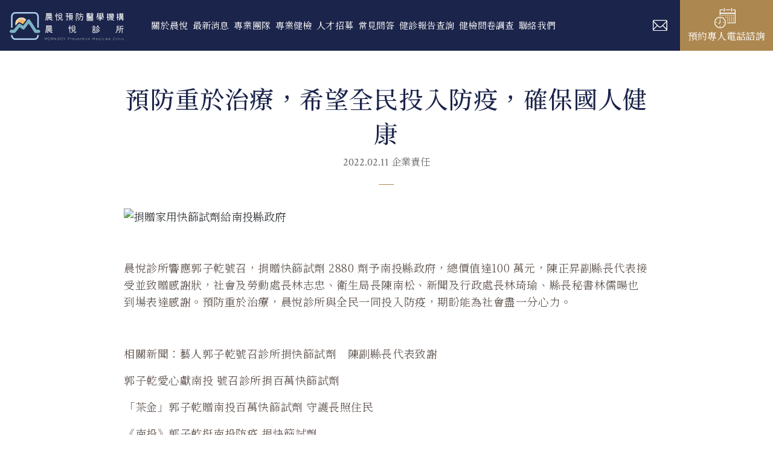

--- FILE ---
content_type: text/html; charset=UTF-8
request_url: https://www.mornjoy.com.tw/new/FC6ZWdExy7uP3umb
body_size: 7103
content:
<!doctype html>
<html lang="zh">

<head>
    <meta property="og:title" content="預防重於治療，希望全民投入防疫，確保國人健康" />
    <meta property="og:image" content="https://www.mornjoy.com.tw/files/最新消息/南投縣政府600x400.jpg" />
    <meta property="og:url" content="https://www.mornjoy.com.tw/new/FC6ZWdExy7uP3umb" />
    <meta property="og:type" content="website" />
    <meta property="og:description"
        content="晨悅診所捐贈家用快篩試劑給南投縣政府" />
        <meta name="keywords" content=快篩試劑,晨悅診所 />
            <meta name="description" content=預防重於治療，晨悅診所捐贈家用快篩試劑給南投縣政府，希望全民投入防疫，確保國人健康。 />
            <meta name="keywords" content="快篩試劑,晨悅診所">
            <meta name="description" content="預防重於治療，晨悅診所捐贈家用快篩試劑給南投縣政府，希望全民投入防疫，確保國人健康。">
        <!-- Title and Meta
================================================== -->
<meta charset="utf-8" />
<meta http-equiv="X-UA-Compatible" content="IE=edge" />
<title>預防重於治療，希望全民投入防疫，確保國人健康</title>
<meta name="author" content="minmax.tw" />

<!-- Facebook Open Graph Meta
================================================== -->


<meta name="viewport" content="width=device-width, initial-scale=1.0" />

<meta name="format-detection" content="telephone=no">
<link rel="icon" type="image/x-icon" href="/styles/images/web-icon.ico" />

<link rel="preconnect" href="https://fonts.gstatic.com">
<link href="https://fonts.googleapis.com/css2?family=Poppins:wght@200;300;400;500;600;700&display=swap" rel="stylesheet">
<link href="https://fonts.googleapis.com/css2?family=Montserrat:wght@200;300;400;500;600;700&display=swap" rel="stylesheet">
<link href="https://fonts.googleapis.com/css2?family=Crimson+Text:ital,wght@0,400;0,600;0,700;1,400;1,600;1,700&display=swap" rel="stylesheet">
<link href="https://fonts.googleapis.com/css2?family=Cormorant+Garamond:ital,wght@0,300;0,400;0,500;0,600;0,700;1,300;1,400;1,500;1,600;1,700&display=swap" rel="stylesheet">
<link href="https://fonts.googleapis.com/css2?family=Noto+Sans+TC:wght@100;300;400;500;700;900&display=swap" rel="stylesheet">
<link href="https://fonts.googleapis.com/css2?family=Noto+Serif+TC:wght@200;300;400;500;600;700;900&display=swap" rel="stylesheet">
<link rel="stylesheet" href="https://use.fontawesome.com/releases/v5.7.0/css/all.css" integrity="sha384-lZN37f5QGtY3VHgisS14W3ExzMWZxybE1SJSEsQp9S+oqd12jhcu+A56Ebc1zFSJ" crossorigin="anonymous">
<!--  -->
<link rel="stylesheet" href="/styles/style.css" />
<link rel="stylesheet" href="/styles/scss/plugins/jquery.scrollbar.css">
<link rel="stylesheet" href="/styles/scss/plugins/aos.css">
<link rel="stylesheet" href="/styles/scss/plugins/animate.css">
<link rel="canonical" href="https://www.mornjoy.com.tw/new/FC6ZWdExy7uP3umb">
<link rel="alternate" hreflang="zh-TW" href="https://www.mornjoy.com.tw/new/FC6ZWdExy7uP3umb">
<link rel="alternate" hreflang="en-US" href="/en//new/FC6ZWdExy7uP3umb">

<script type="application/ld+json">
    {
        "@context": "https://schema.org",
        "@type": "Organization",
        "url": "https://html.m000328.24241872.tw",
        "name": "晨悅預防醫學機構",
        "legalName": "晨悅預防醫學機構",
        "logo": "https://html.m000328.24241872.tw/styles/images/web-logo.ico",
        "sameAs": [


        ],
        "contactPoint": [{
            "@type": "ContactPoint",
            "telephone": "04-22552555",
            "contactType": "customer service",
            "contactOption": "TollFree",
            "areaServed": "TW",
            "availableLanguage": "zh-TW"
        }]
    }
</script>
<!-- Google Tag Manager -->
<script>(function(w,d,s,l,i){w[l]=w[l]||[];w[l].push({'gtm.start':
new Date().getTime(),event:'gtm.js'});var f=d.getElementsByTagName(s)[0],
j=d.createElement(s),dl=l!='dataLayer'?'&l='+l:'';j.async=true;j.src=
'https://www.googletagmanager.com/gtm.js?id='+i+dl;f.parentNode.insertBefore(j,f);
})(window,document,'script','dataLayer','GTM-5Z5S823');</script>
<!-- End Google Tag Manager -->

<meta name="facebook-domain-verification" content="hmkscqkbx6y7tck6sf4qkp9tseqqqg" />    <script type="application/ld+json">
        {
            "@context": "https://schema.org",
            "@graph": [{
                "Article": [
                    {
                        "@type": "Article",
                        "dateCreated": "2022.02.11",
                        "headline": "預防重於治療，希望全民投入防疫，確保國人健康",
                        "keywords": "快篩試劑,晨悅診所"
                    },
                ]
            }]

        }
    </script>
</head>

<body>
    <!-- Google Tag Manager (noscript) -->
<noscript><iframe src="https://www.googletagmanager.com/ns.html?id=GTM-5Z5S823"
height="0" width="0" style="display:none;visibility:hidden"></iframe></noscript>
<!-- End Google Tag Manager (noscript) -->
    <div class="wp new topHeader" id="new">
        <div id="fb-root"></div>
        <script async defer crossorigin="anonymous" src="https://connect.facebook.net/zh_TW/sdk.js#xfbml=1&version=v10.0"
                nonce="glMy3EfP"></script>
        <script src="http://platform.twitter.com/widgets.js" type="text/javascript"></script>
        <!-- Google Tag Manager (noscript) -->
<noscript><iframe src="https://www.googletagmanager.com/ns.html?id=GTM-5Z5S823"
height="0" width="0" style="display:none;visibility:hidden"></iframe></noscript>
<!-- End Google Tag Manager (noscript) -->
<header class="">
	<div class=" header-wrapper clearfix d-flex max1807">
    <a href="https://www.mornjoy.com.tw/" class="logo position-absolute z-1"
        background="/"></a>
    <div class="langBox">
        <a href="tel:04 2255 2555#666"
            class="mail d-inline-flex"><img src="/styles/images/header/phone.svg" alt="" width="16"></a>
        <a href="/contact" class="mail mx-4 d-inline-flex"><img src="/styles/images/header/email-w.svg" alt=""
                width="20"></a>
    </div>
    <div class="lang text-white z-1 phoneShow">
        <div class="font-15 ls003 NotoSerifTC pointer d-none" data-toggle="dropdown" aria-expanded="false" role="button">
            <img src="/styles/images/common/lang.svg" alt="" width="24" class="mr-2 mb-md-1 mb-2">
                            <samp class="d-inline-block">繁中</samp>
                        <img src="/styles/images/common/dropdown.svg" alt="" width="6" class="ml-2 mb-md-1 mb-2">
        </div>
        <div class="box fade dropdown-menu d-none"
            style="position: fixed; transform: translate3d(0px, 24px, 0px); top: 0px; left: 0px;">
            <div class="pointer">
                                    <a href="/en/new/FC6ZWdExy7uP3umb">EN</a>
                            </div>
        </div>
    </div>

    <div class="menu-toggle">
        <div class="wrapper">
            <img src="/styles/images/header/bar.svg" alt="" width="30" class="barIcon">
            <div class="bar1"></div>
            <div class="bar2"></div>
            <div class="bar3"></div>
        </div>
    </div>
    <div class="gray_block"></div>
    <div class="bg_phone">
        <div class="scroll_wrapper clearfix">

            <nav class="menu">

                <div class="top_info text-white">
                    <div class="lang d-inline-block text-white z-1">
                        <div class="font-15 ls003 NotoSerifTC pointer d-none" data-toggle="dropdown" aria-expanded="false"
                            role="button">
                            <img src="/styles/images/common/lang.svg" alt="" width="24" class="mr-2 mb-md-1 mb-2">
                                                            <samp class="d-inline-block">繁中</samp>
                                                        <img src="/styles/images/common/dropdown.svg" alt="" width="6" class="ml-2 mb-md-1 mb-2">
                        </div>
                        <div class="box fade dropdown-menu d-none"
                            style="position: fixed; transform: translate3d(0px, 24px, 0px); top: 0px; left: 0px;">
                            <div class="pointer">
                                                                    <a href="/en/new/FC6ZWdExy7uP3umb">EN</a>
                                                            </div>
                        </div>
                    </div>

                    <a href="/contact" class="mail mx-4 d-flex"><img src="/styles/images/common/mail.svg" alt=""
                            width="24"></a>
                    <div class="tel d-inline-block pointer scrollHid">
                        <a href="tel:04 2255 2555#666"
                            class="font-22 CrimsonText">
                            <span class="font-15 ls003 NotoSerifTC border py-1 px-3 mr-2">諮詢專線</span>
                            04 2255 2555#666
                        </a>
                    </div>
                    <a href="https://www.mornjoy.com.tw/#indexForm" class="reservationBtn2 scrollshow hidden">
                        <img src="/styles/images/common/reservation.svg" alt="" width="38" class="mr-1">
                        <span class="font-16">預約專人電話諮詢</span>
                    </a>
                </div>

                <ul class="noneStyle text-white font-18 clearfix">
                                                                        <li class="down">
                                <span class="pointer list">
                                                                            <a href="/about"
                                            class="link"
                                            target="_self"></a>
                                                                        <samp>關於晨悅</samp>
                                </span>
                                <div class="submenu">
                                                                                                                        <a href="/about?target=1#target1"
                                                target="_self">經營理念</a>
                                                                                                                                                                <a href="/about?target=2#target2"
                                                target="_self">服務項目</a>
                                                                                                                                                                <a href="/about?target=3#target3"
                                                target="_self">環境介紹</a>
                                                                                                                                                                <a href="/about?target=4#target4"
                                                target="_self">影音專區</a>
                                                                                                            </div>
                            </li>
                                                                                                <li class="down">
                                                                    <a href="/news/allNews"
                                        class="pointer list"
                                        target="_self">最新消息</a>
                                                            </li>
                                                                                                <li class="down">
                                                                    <a href="/doctor"
                                        class="pointer list"
                                        target="_self">專業團隊</a>
                                                            </li>
                                                                                                <li class="down">
                                <span class="pointer list">
                                                                            <a href="/health"
                                            class="link"
                                            target="_self"></a>
                                                                        <samp>專業健檢</samp>
                                </span>
                                <div class="submenu">
                                                                                                                        <a href="/health?target=1#target1"
                                                target="_self">健診專案</a>
                                                                                                                                                                <a href="/health?target=2#target2"
                                                target="_self">健診儀器</a>
                                                                                                                                                                <a href="/health?target=3#target3"
                                                target="_self">醫師列表</a>
                                                                                                                                                                <a href="/health?target=4#target4"
                                                target="_self">問卷調查</a>
                                                                                                                                                                <a href="/health?target=5#target5"
                                                target="_self">健診報告查詢</a>
                                                                                                            </div>
                            </li>
                                                                                                <li class="down">
                                <span class="pointer list">
                                                                            <a href="/beauty"
                                            class="link"
                                            target="_self"></a>
                                                                        <samp>人才招募</samp>
                                </span>
                                <div class="submenu">
                                                                                                                        <a href="/beauty?target=1#target1"
                                                target="_self">人才專案</a>
                                                                                                                                                                <a href="/beauty?target=2#target2"
                                                target="_self">職位介紹</a>
                                                                                                                                                                <a href="/beauty?target=3#target3"
                                                target="_self">職缺列表</a>
                                                                                                                                                                <a href="/beauty?target=4#target4"
                                                target="_self">人才專區</a>
                                                                                                            </div>
                            </li>
                                                                                                <li class="down">
                                                                    <a href="/guideline"
                                        class="pointer list"
                                        target="_self">常見問答</a>
                                                            </li>
                                                                                                <li class="down">
                                                                    <a href="https://medirep.mornjoy.com.tw/Login/Index"
                                        class="pointer list"
                                        target="_blank">健診報告查詢</a>
                                                            </li>
                                                                                                <li class="down">
                                                                    <a href="https://mj.mornjoy.com.tw/questionaire/"
                                        class="pointer list"
                                        target="_blank">健檢問卷調查</a>
                                                            </li>
                                                                                                <li class="down">
                                <span class="pointer list">
                                                                            <a href="/contact"
                                            class="link"
                                            target="_self"></a>
                                                                        <samp>聯絡我們</samp>
                                </span>
                                <div class="submenu">
                                                                                                                        <a href="/contact?target=1#target1"
                                                target="_self">據點資訊</a>
                                                                                                                                                                <a href="/contact?target=2#target2"
                                                target="_self">交通路線</a>
                                                                                                                                                                <a href="/contact?target=3#target3"
                                                target="_self">我要諮詢</a>
                                                                                                            </div>
                            </li>
                                            
                    <li class="reservationBtn scrollHid bg-blue">
                        <a href="/#indexForm" class="font-16 ls003">
                            <img src="/styles/images/common/reservation.svg" alt="" width="25" class="mr-1">
                            預約諮詢                        </a>
                    </li>

                </ul>


                <div class="menuBottom">
                    <!-- <div class="menuBtn">
       <a href="index.php#indexForm" class="font-15 ls003">
        <img src="/styles/images/common/reservation.svg" alt="" width="25" class="mr-1">
        立即預約
       </a>
       <a class="font-15 ls003" data-toggle="modal" data-target="#myChatbot">
        <img src="/styles/images/index/chat.svg" alt="" width="25" class="mr-1">
        線上諮詢
       </a>
      </div> -->
                    <div class="menuPhone">
                        <span class="font-18 d-block mb-2">諮詢專線</span>
                        <a href="tel:04-22518111"
                            class="font-28 d-block"><img src="/styles/images/header/phone.svg" alt="" width="18"
                                class="mr-2 mb-1">
                            04-22518111</span></a>
                    </div>
                </div>

            </nav>
        </div>
    </div>
    </div>
</header>        <!-- main ======================================================================================= -->

        <main class="main">
            <h1 class="hidden">預防重於治療，希望全民投入防疫，確保國人健康</h1>
            <div class="inner">
                <div class="content px-3">
                    <div class="max870">
                        <div class="titleBox text-center" data-aos="fade-up">
                            <h2 class="font-40 fw500 ls003 text-blue">
                                預防重於治療，希望全民投入防疫，確保國人健康</h2>
                            <span class="font-16 lh30 text-gray"><span
                                    class="CrimsonText font-18">2022.02.11</span>
                                企業責任</span>
                        </div>
                        <p><img src="https://www.mornjoy.com.tw/files/%E6%9C%80%E6%96%B0%E6%B6%88%E6%81%AF/%E5%8D%97%E6%8A%95%E7%B8%A3%E6%94%BF%E5%BA%9C1200x628.jpg" alt="捐贈家用快篩試劑給南投縣政府" width="1200" height="628" /></p>
<p>&nbsp;</p>
<p class="font-18 ls003 lh28"><span style="color: #534741;">晨悅診所響應郭子乾號召，捐贈快篩試劑 2880 劑予南投縣政府，總價值達100 萬元，陳正昇副縣長代表接受並致贈感謝狀，社會及勞動處長林志忠、衛生局長陳南松、新聞及行政處長林琦瑜、縣長秘書林儒暘也到場表達感謝。預防重於治療，晨悅診所與全民一同投入防疫，期盼能為社會盡一分心力。</span></p>
<p>&nbsp;</p>
<p class="font-18 ls003 lh28"><span style="color: #534741;">相關新聞：<a href="https://www.nantou.gov.tw/English/hotnewsdetail.asp?catetype=01&amp;cid=322&amp;cid1=332&amp;dptid=376480000&amp;mcid=139477" target="_blank" rel="noopener">藝人郭子乾號召診所捐快篩試劑　陳副縣長代表致謝</a></span></p>
<p class="font-18 ls003 lh28"><span style="color: #534741;"><a href="https://www.chinatimes.com/realtimenews/20220211002255-260405?chdtv=" target="_blank" rel="noopener">郭子乾愛心獻南投 號召診所捐百萬快篩試劑</a></span></p>
<p class="font-18 ls003 lh28"><span style="color: #534741;"><a href="https://udn.com/news/amp/story/7325/6090995" target="_blank" rel="noopener">「茶金」郭子乾贈南投百萬快篩試劑 守護長照住民</a></span></p>
<p class="font-18 ls003 lh28"><span style="color: #534741;"><a href="https://news.ltn.com.tw/amp/news/life/paper/1500051" target="_blank" rel="noopener">《南投》郭子乾挺南投防疫 捐快篩試劑</a></span></p>
                    </div>
                    <div class="max1400">
                        <div class="LinkBox" data-aos="fade-up">
                            <div class="">
								<span class=" font-16 ls003">分享至</span>
                                <div class="icon">
                                    <a href="https://www.facebook.com/sharer/sharer.php?u=https://www.mornjoy.com.tw/new"><img
                                            src="/styles/images/common/fb.svg" alt="" class="svg"></a>
                                    <a href="https://social-plugins.line.me/lineit/share?url=https://www.mornjoy.com.tw/new"><img
                                            src="/styles/images/common/line.svg" alt="" class="svg"></a>
                                    <a href="http://twitter.com/share"><img src="/styles/images/common/twitter.svg"
                                            alt="" class="svg"></a>
                                </div>
                            </div>
                            <div class="icon">
                                <a href="/news/allNews">
                                    <img src="/styles/images/common/all.svg" alt="" width="20" class="svg mr-2">
                                    <span class="font-16 ls003">返回消息列表</span>
                                </a>
                            </div>
                        </div>
                        <div class="pageBox" data-aos="fade-up">
                                                                                                    <a href="/new/"
                                            class="box L" data-aos="fade-up">
                                                                <img src="/styles/images/common/arrow-left.svg" alt="" width="35">
                                <span
                                    class="font-20 ls003 d-block mb-2">捐贈贈快篩試劑，幫助台中拍攝劇組防疫</span>
                                <p class="font-16 ls003 text-gray">
                                    晨悅診所捐贈家用快篩試劑給台中市影視發展基金會
                                </p>
                                </a>
                                                                                                                                <a href="/new/"
                                            class="box L" data-aos="fade-up">
                                                                <img src="/styles/images/common/arrow-right.svg" alt="" width="35">
                                <span
                                    class="font-20 ls003 d-block mb-2">捐贈快篩全民防疫，共同守護！</span>
                                <p class="font-16 ls003 text-gray">
                                    晨悅診所捐贈家用快篩試劑給台北市政府
                                </p>
                                </a>
                                                    </div>
                    </div>
                </div>
            </div>
        </main>
        <!-- main ======================================================================================= -->

        <footer class="">
    <div id=" allIcon">
        <div id="chatbot" data-toggle="modal" data-target="#myChatbot">
            <img src="/styles/images/common/chatbot.svg" alt="" width="60">
        </div>
        <div id="goTop" class="flex-center rounded-circle">
            <span>TOP</span>
            <img src="/styles/images/common/gotop.svg" alt="" width="6" class="svg">
        </div>
    </div>

    <div class="foot-top max1500 ">

        <div class="">
            <div class=" d-inline-flex">
                <img src="/files/images/logo.svg"
                    alt="" class="logo" data-aos="fade-up">
            </div>
            <div class="follow mx-4 pl-2 d-inline-flex align-items-center" data-aos="fade-up">
                                    <a href="https://www.facebook.com/MORNJOY/"
                        class="mx-1"><img src="/styles/images/fooder/fb.svg" alt="" width="42"></a>
                                                    <a href="https://lin.ee/gpYE9Vk"
                        class="mx-1"><img src="/styles/images/fooder/line.svg" alt="" width="42"></a>
                                                    <a href="https://www.instagram.com/mornjoy_clinic/"
                        class="mx-1"><img src="/styles/images/fooder/ig.svg" alt="" width="42"></a>
                            </div>
            <ul class="noneStyle ls003">
                <li data-aos="fade-up">
                    <a href="https://g.page/MORNJOY?share"
                        target="_blank" class="">
                        <samp>院所地址：</samp>407台中市西屯區市政北二路282號25樓
                    </a>
                </li>
                <li data-aos="
                    fade-up">
                    <span>健診服務時間</span>
                    <samp>：</samp>週一~週日 8:30~17:30 (採預約制)
                </li>
                <li data-aos="fade-up">
                    <span>醫美服務時間</span>
                    <samp>：</samp>週一~週日 11:00~20:00 (採預約制)
                </li>
                 <li data-aos="fade-up">
                    <span>本網站所提供之資料、活動及相關療程方案，本診所保留最終解釋權。</span>
                </li>
            </ul>
        </div>
        <div class="flex-center flex-wrap">
            <div class="d-inline-flex mb-4 mx-xl-3" data-aos="fade-up">
                <img src="/styles/images/fooder/icon1.svg" alt="" width="33">
                <div class="pl-4">
                    <span class="d-block ls003"> 個人健檢預約</span>
                    <a href="tel:04 2255 2555#666"
                        class="font-22">04 2255 2555#666</a>
                </div>
            </div>
            <div class="d-inline-flex mb-4 mx-xl-3" data-aos="fade-up">
                <img src="/styles/images/fooder/icon2.svg" alt="" width="42">
                <div class="pl-4">
                    <span class="d-block ls003"> 企業健檢預約</span>
                    <a href="tel:04 2255 2555#168"
                        class="font-22">04 2255 2555#168</a>
                </div>
            </div>
            <div class="d-inline-flex mb-4 mx-xl-3" data-aos="fade-up">
                <img src="/styles/images/fooder/icon3.svg" alt="" width="34">
                <div class="pl-4">
                    <span class="d-block ls003"> 醫美服務諮詢</span>
                    <a href="tel:04-22518111"
                        class="font-22">04-22518111</a>
                </div>
            </div>
            <div class="d-inline-flex mb-4 mx-xl-3" data-aos="fade-up">
                <img src="/styles/images/fooder/icon4.svg" alt="" width="41">
                <div class="pl-4">
                    <span class="d-block ls003"> 保健醫學諮詢</span>
                    <a href="tel:04 2255 2555#621"
                        class="font-22">04 2255 2555#621</a>
                </div>
            </div>
        </div>
        <div class=" ls003">
            <b class="d-block" data-aos="fade-up">更多晨悅服務</b>
            <ul class=" mb-3" data-aos="fade-up">
                				                                            <li><a href="/about"
                                _self>關於晨悅
                            </a></li>
                    					                 				                                            <li><a href="/news/allNews"
                                _self>最新消息
                            </a></li>
                    					                 				                                            <li><a href="/doctor"
                                _self>專業團隊
                            </a></li>
                    					                 				                                            <li><a href="/health"
                                _self>專業健檢
                            </a></li>
                    					                 				                                            <li><a href="/beauty"
                                _self>人才招募
                            </a></li>
                    					                 				                                            <li><a href="/guideline"
                                _self>常見問答
                            </a></li>
                    					                 				                                            <li><a href="https://medirep.mornjoy.com.tw/Login/Index"
                                _blank>健診報告查詢
                            </a></li>
                    					                 				                				                                            <li><a href="/contact"
                                _self>聯絡我們
                            </a></li>
                    					                                                     <li><a href="https://www.104.com.tw/company/1a2x6bkr60"
                            target="_blank"
                            >人才招募</a></li>
							  <li><a href="#"
                            target="_blank"
                            ></a></li>
							  <li><a href="https://mj.mornjoy.com.tw/questionaire/"
                            target="_blank"
                            >健檢問卷調查</a></li>
							 <li><a href="#"
                            target="_blank"
                            ></a></li>
                            
                
            </ul>
        </div>
    </div>

    <div class="max1500 copyright font-15 ls003">
        <ul class="noneStyle">
            <li class="CormorantGaramond">© MORNJOY Preventive Medicine Clinic. All Rights Reserved. </li>
                                                <li><a href="/privacy"
                            _self>禁止轉錄聲明　隱私權政策
                        </a></li>
                                                                <li><a href="/sitemap"
                            _self>網站地圖
                        </a></li>
                                    </ul>
        <div>
            <span class="ml-sm-5 ml-3 mr-3 CormorantGaramond">Designed by <a href="https://minmax.tw/" target="_blank"
                    class="NotoSerifTC"><span class="CormorantGaramond">MINMAX</span> 網頁設計</a></span>
        </div>
    </div>

    <div class="chatbot modal fade" id="myChatbot" tabindex="-1" role="dialog" aria-labelledby="myChatbotTitle"
        aria-hidden="true">
        <div class="modal-dialog" role="document">
            <div class="modal-content">
                <div class="close2" data-dismiss="modal">
                    <img src="/styles/images/common/close2.svg" alt="" width="12">
                </div>
                <div class="modal-body">
                    <span class="modal-title font-24 ls003 text-black NotoSansTC"
                        id="myChatbotTitle">與晨悅對話</span>
                    <p class="font-16 ls003 lh24 text-gray NotoSansTC">請選擇您想使用的諮詢方式</p>
                </div>
                <div class="modal-footer">
                    <button
                        onclick="location.href='https://www.messenger.com/t/MORNJOY';"
                        type="button" class="Karla font-16 L" data-dismiss="modal"><img
                            src="/styles/images/common/messager.svg" alt="" width="26" class="mr-1">
                        Messager</button>
                    <button class="lineClick" type="button" class="Karla font-16 R"><img
                            src="/styles/images/common/line-w.svg" alt="" width="28"
                            class="mr-1">LINE@</button>
                </div>
            </div>
        </div>
    </div>

    <div class="bannerBtn">
                    <a href="/#indexForm" class="font-15 ls003">
                <img src="/styles/images/common/reservation.svg" alt="" width="25" class="mr-1">
                預約專員諮詢            </a>
                <a class="font-15 ls003" data-toggle="modal" data-target="#myChatbot">
            <img src="/styles/images/index/chat.svg" alt="" width="25" class="mr-1">
            立即線上諮詢        </a>
    </div>

</footer>
    </div>
    <script src="https://cdnjs.cloudflare.com/ajax/libs/jquery/2.1.4/jquery.min.js"></script>
<script src="/scripts/default/env.js"></script>
<script src="/scripts/default/jquery.easing.1.3.js"></script>
<script src="/scripts/plugins/popper.min.js"></script>
<script src="/scripts/plugins/bootstrap.min.js"></script>
<!-- <script src="scripts/plugins/bootstrap-select.min.js"></script> -->
<script src="https://cdn.jsdelivr.net/npm/bootstrap-select@1.13.14/dist/js/bootstrap-select.min.js"></script>

<script src="/scripts/plugins/slick.js"></script>
<script src="/scripts/plugins/imgLiquid.js"></script>
<script src="/scripts/plugins/mCustomScrollbar.js"></script>
<script src="/scripts/plugins/aos.js"></script>
<script src="https://cdnjs.cloudflare.com/ajax/libs/select2/4.0.7/js/select2.min.js"></script>
<script src="/scripts/plugins/jquery.scrollbar.min.js"></script>
<script src="/scripts/default/ui.js"></script>

<script type="application/javascript">
    $('.lineClick').on('click', function() {
        window.dotq = window.dotq || [];
        window.dotq.push({
            'projectId': '10000',
            'properties': {
                'pixelId': '10160051',
                'qstrings': {
                    'et': 'custom',
                    'ea': 'line',
                    'gv': ''
                }
            }
        });
        location.href='https://lin.ee/gpYE9Vk';
    });
    
</script>
    <script>

    </script>
</body>

</html>


--- FILE ---
content_type: text/css
request_url: https://www.mornjoy.com.tw/styles/style.css
body_size: 28319
content:
@charset "UTF-8";
@import url("scss/plugins/bootstrap.min.css");
@import url("scss/plugins/mCustomScrollbar.css");
@import url("scss/plugins/jquery.scrollbar.css");
@import url("scss/plugins/plugins.css");
@import url("scss/plugins/aos.css");
@import url("https://cdnjs.cloudflare.com/ajax/libs/select2/4.0.7/css/select2.min.css");
@import url("https:////vjs.zencdn.net/7.3.0/video-js.min.css");
.font-130 {
  font-size: 130px; }

.font-90 {
  font-size: 90px; }

.font-74 {
  font-size: 74px; }

.font-72 {
  font-size: 72px; }

.font-64 {
  font-size: 64px; }

.font-60 {
  font-size: 60px; }

.font-56 {
  font-size: 56px; }

.font-52 {
  font-size: 52px; }

.font-50 {
  font-size: 50px; }

.font-48 {
  font-size: 48px; }

.font-45 {
  font-size: 45px; }

.font-42 {
  font-size: 42px; }

.font-40 {
  font-size: 40px; }

.font-36 {
  font-size: 36px; }

.font-35 {
  font-size: 35px; }

.font-34 {
  font-size: 34px; }

.font-32 {
  font-size: 32px; }

.font-30 {
  font-size: 30px; }

.font-28 {
  font-size: 28px; }

.font-26 {
  font-size: 26px; }

.font-24 {
  font-size: 24px; }

.font-22 {
  font-size: 22px; }

.font-20 {
  font-size: 20px; }

.font-18,
.font-17 {
  font-size: 18px; }

.font-16 {
  font-size: 16px; }

.font-15 {
  font-size: 15px; }

.font-14 {
  font-size: 14px; }

.font-13 {
  font-size: 13px; }

.font-12 {
  font-size: 12px; }

@media (max-width: 1217px) {
  .font-130,
  .font-90 {
    font-size: 80px; }
  .font-72,
  .font-74 {
    font-size: 55px; }
  .font-64,
  .font-60 {
    font-size: 50px; }
  .font-56,
  .font-52 {
    font-size: 45px; }
  .font-50,
  .font-45 {
    font-size: 42px; }
  .font-48 {
    font-size: 40px; }
  .font-42,
  .font-40 {
    font-size: 35px; }
  .font-35,
  .font-34,
  .font-32 {
    font-size: 30px; }
  .font-30,
  .font-28 {
    font-size: 26px; }
  .font-26,
  .font-24 {
    font-size: 22px; }
  .font-22,
  .font-20 {
    font-size: 18px; } }

@media (max-width: 768px) {
  .font-130,
  .font-90 {
    font-size: 60px; }
  .font-74,
  .font-72,
  .font-64,
  .font-60 {
    font-size: 45px; }
  .font-56,
  .font-52,
  .font-50 {
    font-size: 35px; }
  .font-48 {
    font-size: 32px; }
  .font-45,
  .font-42,
  .font-40 {
    font-size: 28px; }
  .font-36,
  .font-35,
  .font-34,
  .font-32,
  .font-30,
  .font-28,
  .font-26 {
    font-size: 23px; }
  .font-20 {
    font-size: 18px; }
  .font-18 {
    font-size: 16px; } }

@media (max-width: 576px) {
  .font-90 {
    font-size: 35px; }
  .font-74 {
    font-size: 30px; }
  .font-72,
  .font-64,
  .font-60 {
    font-size: 30px; }
  .font-56,
  .font-52,
  .font-50,
  .font-48 {
    font-size: 28px; }
  .font-42,
  .font-40 {
    font-size: 30px; }
  .font-32,
  .font-35,
  .font-34,
  .font-28,
  .font-26,
  .font-24 {
    font-size: 22px; }
  .font-20,
  .font-18 {
    font-size: 18px; } }

button {
  outline: none !important; }
  button:focus {
    outline: 0 !important; }

.max1800 {
  width: 100%;
  max-width: 1800px;
  margin: auto; }

.max1700 {
  width: 100%;
  max-width: 1700px;
  margin: auto; }

.max1660 {
  width: 100%;
  max-width: 1660px;
  margin: auto; }

.max1600 {
  width: 100%;
  max-width: 1600px;
  margin: auto; }

.max1620 {
  width: 100%;
  max-width: 1620px;
  margin: auto; }

.max1500 {
  width: 100%;
  max-width: 1500px;
  margin: auto; }

.max1400 {
  width: 100%;
  max-width: 1400px;
  margin: auto; }

.max1365 {
  width: 100%;
  max-width: 1365px;
  margin: auto; }

.max1300 {
  width: 100%;
  max-width: 1300px;
  margin: auto; }

.max1290 {
  width: 100%;
  max-width: 1290px;
  margin: auto; }

.max1200 {
  width: 100%;
  max-width: 1200px;
  margin: auto; }

.max1100 {
  width: 100%;
  max-width: 1100px;
  margin: auto; }

.max1000 {
  width: 100%;
  max-width: 1000px;
  margin: auto; }

.max900 {
  width: 100%;
  max-width: 900px;
  margin: auto; }

.max870 {
  width: 100%;
  max-width: 870px;
  margin: auto; }

.w100 {
  width: 100%; }

.w50 {
  width: 50%; }

.z-1 {
  z-index: 1; }

.uppercase {
  text-transform: uppercase; }

.pointer {
  cursor: pointer; }

.NotoSerifTC {
  font-family: "Noto Serif TC"; }

.NotoSansTC {
  font-family: "Noto Sans TC"; }

.poppins {
  font-family: "Poppins"; }

.Montserrat {
  font-family: "Montserrat"; }

.CrimsonText {
  font-family: 'Crimson Text', serif; }

.CormorantGaramond {
  font-family: 'Cormorant Garamond', serif; }

.Karla {
  font-family: "Karla"; }

.txtHidden {
  color: transparent !important; }

.black075 {
  color: #000000bf; }

.black046 {
  color: #00000075; }

.text-gold {
  color: #AC874F; }

.text-black {
  color: #000 !important; }

.text-red {
  color: #D80B17 !important; }

.text-red2 {
  color: #C70C17; }

.hover-red2:hover {
  color: #C70C17; }

.text-red3 {
  color: #B01719; }

.text-gray {
  color: #586166; }

.text-grayCCC {
  color: #ccc; }

.text-blue {
  color: #1B244A; }

.text-lightBlue {
  color: #96AED5; }

.text-darkBlue {
  color: #1F427A; }

.text-green {
  color: #58C1A7; }

.text-gray {
  color: #666; }

.text-gray4D4D {
  color: #4d4d4d; }

.text-gray8080 {
  color: #808080; }

.bg-white {
  background: white; }

.bg-gold {
  background: #AC874F; }

.bg-blue {
  background: #1B244A; }

.bg-gray {
  background: #F3F6FA; }

.bg-gray999 {
  background: #999999; }

.bg-black {
  background: black; }

.bg-red-header {
  background-color: #B01719;
  color: #fff; }

.btn-gray {
  background: linear-gradient(#fff -10%, #E5E5E5 130%);
  color: #808080;
  height: 50px; }

.btn-outline-blue {
  border: 1px solid #1B244A;
  color: #1B244A; }

.border-b-blue {
  border-bottom: 2px solid #2B5CAA;
  padding: 2em 0 1.2em 0; }

::placeholder,
::-webkit-input-placeholder {
  color: #B2B2B2 !important; }

input[type=checkbox]:focus {
  outline: none !important;
  box-shadow: none; }

button,
.pointer {
  transition: all .3s !important; }

button {
  height: 60px;
  border-radius: 5px;
  font-weight: bold;
  width: 100%; }

.shadow {
  transition: all .3s; }
  .shadow:hover {
    box-shadow: 3px 2px 5px rgba(0, 0, 0, 0.2) !important;
    border-radius: 5px; }

.noNext {
  opacity: .5 !important; }
  .noNext:hover {
    background-color: transparent !important;
    cursor: auto;
    opacity: .5 !important; }

.lh09 {
  line-height: 0.9em; }

.lh10 {
  line-height: 1em; }

.lh12 {
  line-height: 1.2em; }

.lh14 {
  line-height: 1.4em; }

.lh25 {
  line-height: 2.5em; }

.lh26 {
  line-height: 26px; }

.lh28 {
  line-height: 28px; }

.lh30 {
  line-height: 30px; }

.lh32 {
  line-height: 32px; }
  @media (max-width: 767px) {
    .lh32 {
      line-height: 1.78em; } }

.lh36 {
  line-height: 2em; }

.fw100 {
  font-weight: 100; }

.fw300 {
  font-weight: 300; }

.fw400 {
  font-weight: 400; }

.fw500 {
  font-weight: 500; }

.fw600 {
  font-weight: 600; }

.fw700 {
  font-weight: 700; }

.ls010 {
  letter-spacing: 0.1em; }

.ls005 {
  letter-spacing: 0.05em; }

.ls003 {
  letter-spacing: 0.03em; }

.ls000 {
  letter-spacing: 0; }

.flex-center {
  display: flex;
  align-items: center;
  justify-content: center; }

.flex-grow {
  flex-grow: 1; }

.rounded-5 {
  border-radius: 5px; }

.rounded20 {
  border-radius: 20px; }

.overflow-hidden {
  overflow: hidden; }

.absolute-center {
  position: absolute;
  top: 50%;
  left: 50%;
  transform: translate(-50%, -50%); }

.vertical-align-sub {
  vertical-align: sub; }

.fadeInUp {
  -webkit-animation-name: fadeInUp;
  animation-name: fadeInUp; }

.hover-color-blue:hover {
  color: #2B5CAA; }

.flex-align-center {
  display: flex;
  align-items: center; }

.line1 {
  white-space: nowrap;
  overflow: hidden;
  text-overflow: ellipsis; }

.line2 {
  display: -webkit-box;
  -webkit-line-clamp: 2;
  -webkit-box-orient: vertical;
  overflow: hidden;
  text-overflow: ellipsis; }

.line3 {
  display: -webkit-box;
  -webkit-line-clamp: 3;
  -webkit-box-orient: vertical;
  overflow: hidden;
  text-overflow: ellipsis; }

.items {
  flex-wrap: wrap;
  margin-left: -20px;
  margin-right: -20px; }
  .items .item {
    padding-left: 20px;
    padding-right: 20px;
    width: 20%;
    float: left;
    margin-bottom: 40px; }
    .items .item.big {
      width: 40%; }
      .items .item.big a {
        padding-top: 30px;
        padding-bottom: 6px;
        background: #F2F2F2;
        transition: background .5s; }
        .items .item.big a:hover {
          background: white; }
          .items .item.big a:hover h3,
          .items .item.big a:hover h4 {
            transform: none; }
          .items .item.big a:hover .description {
            opacity: 1;
            transform: none; }
        .items .item.big a .img-wrapper {
          width: 270px;
          height: 270px;
          margin-bottom: 70px; }
        .items .item.big a h3,
        .items .item.big a h4 {
          transform: translateY(30px);
          transition: transform .3s; }
        .items .item.big a .description {
          display: block;
          opacity: 0;
          transform: translateY(10px);
          transition: opacity .5s, transform .5s; }
          .items .item.big a .description > span {
            padding-bottom: 0; }
            .items .item.big a .description > span > span {
              padding-bottom: 0; }
              .items .item.big a .description > span > span::before {
                content: "";
                display: block;
                position: absolute;
                left: 0;
                top: 7px;
                width: 4px;
                height: 4px;
                background: black;
                border-radius: 50%; }
    .items .item a {
      transition: box-shadow .5s; }
      .items .item a:hover {
        box-shadow: 0px 0px 15px rgba(0, 0, 0, 0.2); }
        .items .item a:hover .img-wrapper img:nth-child(1) {
          opacity: 0; }
        .items .item a:hover .img-wrapper img:nth-child(2) {
          opacity: 1; }
      .items .item a .img-wrapper {
        height: 158px;
        width: 158px; }
        .items .item a .img-wrapper img {
          transition: opacity .5s;
          max-width: 100%;
          max-height: 100%; }
          .items .item a .img-wrapper img:nth-child(2) {
            opacity: 0; }
      .items .item a h3,
      .items .item a h4,
      .items .item a span:not(.img-wrapper) {
        padding-bottom: 26px; }

@media (max-width: 1200px) {
  .items .item {
    width: 25%; }
    .items .item.big {
      width: 50%; }
      .items .item.big a {
        padding-top: 8px; }
        .items .item.big a:hover {
          background: #F2F2F2; }
        .items .item.big a h3,
        .items .item.big a h4 {
          transform: none; }
        .items .item.big a .description {
          opacity: 1;
          transform: none; }
    .items .item a:hover {
      box-shadow: none; }
      .items .item a:hover .img-wrapper img:nth-child(1) {
        opacity: 1; }
      .items .item a:hover .img-wrapper img:nth-child(2) {
        opacity: 0; } }

@media (max-width: 992px) {
  .items .item {
    width: 33.33%; }
    .items .item.big {
      width: 66.66%; } }

@media (max-width: 768px) {
  .items .item {
    width: 50%;
    margin-bottom: 16px; }
    .items .item.big {
      width: 100%; } }

@media (max-width: 576px) {
  .items .item {
    width: 100%; }
    .items .item.big {
      width: 100%;
      padding-left: 0;
      padding-right: 0; }
      .items .item.big a {
        background: transparent;
        padding-top: 0px;
        padding-bottom: 0; }
        .items .item.big a:hover {
          background: transparent; }
        .items .item.big a .img-wrapper {
          width: 200px;
          height: 200px;
          margin-bottom: 0; }
          .items .item.big a .img-wrapper img {
            height: 144px; }
        .items .item.big a h3,
        .items .item.big a h4 {
          transform: none; }
        .items .item.big a .description {
          display: none; }
    .items .item a .img-wrapper {
      width: 200px;
      height: 200px;
      display: flex !important;
      align-items: center;
      justify-content: center; }
      .items .item a .img-wrapper img:nth-child(2) {
        display: none; } }

.custom-control-input:checked ~ .custom-control-label::before {
  background-color: transparent;
  background-image: url(images/common/check-red.svg); }

.custom-control-input.radio:checked ~ .custom-control-label.radio::before {
  background-color: transparent;
  background-image: url(images/common/radio.svg); }

.custom-checkbox .custom-control-input:checked ~ .custom-control-label::before {
  background-color: #AC874F; }

.custom-checkbox .custom-control-label::before {
  border-radius: 0; }

.custom-control {
  padding-left: 0; }

.custom-control-label {
  position: relative;
  padding-left: 2em;
  cursor: pointer; }
  .custom-control-label::before, .custom-control-label::after {
    background-color: transparent;
    border-radius: 3px;
    border: 1px solid #8E8E8E;
    width: 17px;
    height: 17px;
    top: 0.8em;
    transform: translateY(-50%); }
  .custom-control-label.radio::before, .custom-control-label.radio::after {
    background-color: transparent;
    border-radius: 50%;
    border: 1px solid #C4C4C4;
    width: 21px;
    height: 21px;
    top: 50%;
    transform: translateY(-50%); }

/* ==========================================================================
	clear
 ========================================================================== */
button,
input,
select,
textarea {
  font-family: ' Noto Serif TC';
  margin: 0; }

textarea {
  -webkit-appearance: none; }

button,
input {
  line-height: normal;
  outline: 0; }

button,
select {
  text-transform: none; }

button,
html input[type="button"],
input[type="reset"],
input[type="submit"] {
  -webkit-appearance: button;
  cursor: pointer; }

button[disabled],
html input[disabled] {
  cursor: default; }

input[type="search"] {
  -webkit-appearance: textfield;
  -moz-box-sizing: content-box;
  nowhitespace: afterproperty;
  -webkit-box-sizing: content-box;
  box-sizing: content-box; }

input[type="search"]::-webkit-search-cancel-button,
input[type="search"]::-webkit-search-decoration {
  -webkit-appearance: none; }

button::-moz-focus-inner,
input::-moz-focus-inner {
  border: 0;
  padding: 0; }

button {
  border: none;
  background: none;
  padding: 0;
  margin: 0;
  display: inline-block; }

figure,
address {
  padding: 0;
  margin: 0; }

* {
  outline: 0;
  -webkit-box-sizing: border-box;
  -moz-box-sizing: border-box;
  box-sizing: border-box; }

*:before,
*:after {
  -webkit-box-sizing: border-box;
  -moz-box-sizing: border-box;
  box-sizing: border-box; }

/* ==========================================================================
    public
 ========================================================================== */
html,
body {
  margin: 0;
  padding: 0;
  height: 100%; }

body {
  height: 100% !important;
  overflow-x: hidden;
  font-family: 'Noto Serif TC', serif;
  font-size: 18px;
  -webkit-font-smoothing: antialiased;
  -webkit-backface-visibility: hidden; }
  @media screen and (max-width: 767px) {
    body {
      font-size: 16px; } }

.safari body {
  -webkit-text-size-adjust: none; }

body:after {
  display: block;
  content: "We're sorry! this website does not support your browser, please upgrade your browser, thank you.";
  position: fixed;
  z-index: 100000000000000;
  left: 0;
  top: 0;
  right: 0;
  bottom: 0;
  width: auto;
  height: auto;
  padding: 50px;
  background-color: #fff;
  text-align: center;
  font-size: 20px;
  color: #3f3f3f; }

:root body:after {
  display: none; }

/* ==========================================================================
    public
 ========================================================================== */
/*不顯示外虛線*/
button,
a {
  outline: none !important; }

a,
a:active {
  color: inherit;
  cursor: pointer;
  text-decoration: none; }

a:hover {
  text-decoration: none;
  color: inherit; }

a {
  -o-transition: color .3s ease-in-out;
  -webkit-transition: color .3s ease-in-out;
  -moz-transition: color .3s ease-in-out;
  transition: color .3s ease-in-out; }

a.link,
.editor a {
  color: #555555; }

a.link:hover,
.editor a:hover {
  border-color: #00938d; }

h1,
.h1,
h2,
.h2,
h3,
.h3,
h4,
.h4 {
  line-height: normal; }

img {
  max-width: 100%;
  height: auto;
  border: none;
  -khtml-user-select: none;
  -o-user-select: none;
  -moz-user-select: none;
  -webkit-user-select: none;
  user-select: none;
  image-rendering: -webkit-optimize-contrast; }

.clearfix:after {
  display: block;
  content: '';
  clear: both; }

.hidden {
  display: none; }

ul.noneStyle {
  margin: 0;
  padding: 0;
  list-style: none; }

ul.noneList {
  padding: 0;
  list-style: none; }

ul.noneStyle > li {
  list-style: none; }

/*ul {
    padding-left: 1.1em;
}*/
/* form */
.form .group {
  margin-bottom: 20px; }

.form .red {
  color: #e60012; }

input,
select,
button,
textarea {
  font-family: Arial; }

textarea {
  resize: none; }

.form .form-control {
  width: 100%;
  height: 40px;
  padding: 0 20px;
  border: 1px solid #41af34;
  border-radius: 5px;
  color: #000;
  font-size: 18px;
  transition: border 0.5s, background 0.5s; }

.form .form-control:hover {
  border-color: #41af34; }

.form .form-control:focus {
  border-color: #41af34;
  outline: 0;
  background-color: #f4fff3; }

.buttonBlock {
  margin-top: 30px; }

.button {
  display: inline-block;
  min-width: 185px;
  height: 50px;
  padding: 10px 20px;
  border-radius: 50px;
  background-color: #1bb0ad;
  color: #fff;
  font-size: 16px;
  line-height: 30px;
  text-align: center;
  transition: background 0.5s, color 0.5s; }

.button:hover {
  background-color: #139895; }

::-webkit-input-placeholder {
  /* WebKit browsers */
  color: #888888; }

::-moz-placeholder {
  /* Mozilla Firefox 4 to 18 */
  color: #888888; }

::-o-placeholder {
  /* Mozilla Firefox 19+ */
  color: #888888; }

::-ms-placeholder {
  /* Internet Explorer 10+ */
  color: #888888; }

::-ms-input-placeholder {
  /* Internet Explorer 10+ */
  color: #888888; }

/**/
.scrollbar,
.scrollbarX {
  -webkit-overflow-scrolling: touch; }

.scrollbarX {
  overflow-x: auto; }

.jqimgFill,
.main {
  opacity: 0;
  transition: opacity 0s; }

.main > .inner {
  line-height: normal; }

.container {
  max-width: 1600px;
  width: 100%;
  margin: auto;
  padding: 0 15px; }

.full {
  width: 100%;
  height: 100%;
  position: absolute;
  left: 0;
  top: 0; }

.middle {
  display: table-cell;
  vertical-align: middle; }

table {
  -webkit-backface-visibility: visible; }

.table {
  width: 100%;
  border-collapse: collapse; }

.msie .table {
  table-layout: fixed; }

main {
  overflow: hidden; }

.fixedbg {
  max-height: 720px;
  min-height: 370px;
  height: 50vw;
  background-size: cover;
  background-position: center;
  position: fixed !important;
  width: 100%;
  z-index: -2;
  top: 0; }

.jqimgFill {
  width: 100%;
  height: 100%; }

.banner {
  height: 620px;
  z-index: 1; }
  .banner > div {
    width: 100%;
    display: flex;
    flex-direction: column; }
  .banner .title {
    margin: 4% 0 2% 0; }
  @media (max-width: 1024px) {
    .banner::after {
      content: none; }
    .banner .title {
      margin: 3% 0; } }

.content {
  background-color: #fff; }

.more {
  display: inline-block;
  text-align: center;
  transition: all .3s;
  z-index: 1;
  position: relative; }
  .more::before {
    content: "";
    border-bottom: 2px solid #000;
    position: absolute;
    width: 100%;
    bottom: -13px;
    transition: all .3s; }
  .more:hover {
    color: #AC874F; }
    .more:hover::before {
      border-bottom: 2px solid #AC874F;
      bottom: -10px; }

.breadcrumb {
  background-color: transparent;
  color: #7F7F7F;
  font-size: 15px;
  text-align: right;
  justify-content: flex-end;
  padding: 2em 1em;
  font-family: "Noto Sans TC"; }
  .breadcrumb li {
    display: inline-flex;
    font-weight: 300;
    letter-spacing: 1px; }
  .breadcrumb a {
    display: inline-flex; }
    .breadcrumb a:hover {
      color: #D80B17; }
  .breadcrumb .breadcrumb-item + .breadcrumb-item::before {
    padding: 0 0.5em; }
  @media (max-width: 575px) {
    .breadcrumb {
      font-size: 14px; }
      .breadcrumb .breadcrumb-item + .breadcrumb-item::before {
        padding: 0 0.5em; } }

.target-fix {
  position: relative;
  top: -60px;
  display: block; }

.tag2 {
  display: inline-flex;
  justify-content: center;
  flex-wrap: wrap;
  margin-bottom: 2em;
  width: 100%;
  padding: 0 1em; }
  .tag2 a {
    padding: 1.5% 2%;
    position: relative; }
    .tag2 a:not(:last-child)::after {
      content: "";
      background-color: #000;
      height: 17px;
      width: 1px;
      position: absolute;
      right: 0;
      top: 50%;
      transform: translateY(-50%); }
    .tag2 a.active, .tag2 a:hover {
      color: #C70C17;
      font-weight: 600; }

.Btn {
  display: inline-flex;
  justify-content: center;
  align-items: center;
  background-color: #AC874F;
  border: 1px solid transparent;
  width: 200px;
  height: 45px;
  border-radius: 0;
  font-family: "Noto Serif TC";
  color: #fff;
  font-size: 16px;
  letter-spacing: 0.03em;
  font-weight: 300;
  transition: all .3s !important;
  position: relative; }
  .Btn a {
    transform: none; }
  .Btn:hover {
    background-color: #1B244A;
    border: 1px solid #fff; }

.navFixed {
  position: fixed; }

.bottomBox {
  height: 100px;
  display: flex;
  justify-content: space-between;
  align-items: center; }
  .bottomBox a {
    align-items: center;
    height: 100%;
    width: 30%;
    background-color: transparent;
    transition: all .3s; }
    .bottomBox a img,
    .bottomBox a svg {
      width: 32px;
      fill: #C4C4C4;
      transition: all .3s; }
    .bottomBox a:hover {
      padding-left: 3em; }
      .bottomBox a:hover svg {
        fill: #C70C17; }
  .bottomBox .R {
    justify-content: flex-end; }
    .bottomBox .R img,
    .bottomBox .R svg {
      transform: scaleX(-1); }
    .bottomBox .R:hover {
      padding-right: 3em; }
  .bottomBox .all {
    border-left: 1px solid #EAEAEA;
    border-right: 1px solid #EAEAEA;
    height: 100%;
    width: 40%;
    display: flex;
    justify-content: center;
    transition: all .3s; }
    .bottomBox .all img,
    .bottomBox .all svg {
      width: 25px;
      fill: #C70C17; }
    .bottomBox .all:hover {
      padding-left: 0;
      background-color: #C70C17; }
      .bottomBox .all:hover svg {
        fill: #fff; }
  @media (max-width: 575px) {
    .bottomBox {
      justify-content: space-around; }
      .bottomBox a {
        padding-left: 3em; }
      .bottomBox .all {
        padding-left: 0; }
      .bottomBox .R {
        padding-right: 3em; }
      .bottomBox span {
        display: none !important; } }

.bottomBox2 {
  padding: 2em 0;
  display: flex;
  justify-content: space-between;
  align-items: center; }
  .bottomBox2 a {
    align-items: baseline;
    align-items: center; }
    .bottomBox2 a img,
    .bottomBox2 a svg {
      width: 32px;
      fill: #C4C4C4;
      transition: all .3s; }
    .bottomBox2 a:hover svg {
      fill: #C70C17; }
  .bottomBox2 .all {
    height: 100%;
    width: 40%;
    display: flex;
    justify-content: center; }
    .bottomBox2 .all img,
    .bottomBox2 .all svg {
      width: 25px;
      fill: #C70C17; }
    .bottomBox2 .all:hover svg {
      fill: #C4C4C4; }
  .bottomBox2 .R img,
  .bottomBox2 .R svg {
    transform: scaleX(-1); }
  @media (max-width: 575px) {
    .bottomBox2 {
      justify-content: space-around; }
      .bottomBox2 span {
        display: none !important; } }

.bottomBtn {
  justify-content: center;
  height: 100px;
  display: flex;
  align-items: center; }
  .bottomBtn button,
  .bottomBtn a {
    width: 183px;
    height: 60px;
    font-size: 16px;
    font-weight: 400;
    border-radius: 30px;
    display: flex;
    justify-content: center;
    align-items: center;
    transition: all .3s; }
    .bottomBtn button:first-child,
    .bottomBtn a:first-child {
      background-color: #C70C17;
      color: #fff;
      margin-right: 0.5em; }
      .bottomBtn button:first-child:hover,
      .bottomBtn a:first-child:hover {
        opacity: 0.8; }
    .bottomBtn button:nth-child(2),
    .bottomBtn a:nth-child(2) {
      border: 1px solid #BCBCBC;
      margin-left: 0.5em; }
      .bottomBtn button:nth-child(2):hover,
      .bottomBtn a:nth-child(2):hover {
        background-color: #BCBCBC; }
    @media (max-width: 575px) {
      .bottomBtn button,
      .bottomBtn a {
        width: 160px;
        height: 50px; } }

.bannerBtn {
  display: none;
  position: fixed;
  bottom: 0;
  width: 100%;
  z-index: 100000000; }
  .bannerBtn a {
    display: flex;
    justify-content: center;
    align-items: center;
    height: 50px;
    width: 50%;
    color: #fff; }
    .bannerBtn a:nth-child(1) {
      background-color: #AC874F; }
    .bannerBtn a:nth-child(2) {
      background-color: #1B244A; }
  @media (max-width: 1217px) {
    .bannerBtn {
      display: flex; } }

.share {
  position: fixed;
  width: 100%;
  text-align: right;
  top: 62%;
  opacity: 1;
  transition: all .3s;
  z-index: 5; }
  .share.hid {
    opacity: 0; }
  .share .max1260 {
    max-width: 1260px;
    width: 100%;
    margin: auto;
    display: flex;
    flex-direction: column;
    justify-content: center;
    align-items: flex-end; }
  .share .top {
    width: 48px;
    height: 48px;
    display: inline-flex;
    justify-content: center;
    align-items: center; }
  .share .icon {
    display: inline-flex;
    flex-direction: column;
    opacity: 1;
    height: auto; }
    .share .icon a {
      width: 48px;
      height: 48px;
      margin: 7px 0;
      background-color: #fff;
      border: 1px solid #C70C17;
      border-radius: 50%;
      display: inline-flex;
      justify-content: center;
      align-items: center;
      transition: all .3s; }
      .share .icon a:hover {
        background-color: #C70C17; }
        .share .icon a:hover svg path {
          fill: #fff; }
      .share .icon a svg path {
        fill: #C70C17; }
      .share .icon a:nth-child(1) svg {
        height: 16px;
        width: 8px; }
      .share .icon a:nth-child(2) svg {
        height: 12px;
        width: 15px; }
      .share .icon a:nth-child(3) svg {
        height: 9px;
        width: 23px; }
  @media (max-width: 1260px) {
    .share {
      top: 83%;
      height: 50px;
      overflow: hidden;
      width: auto;
      right: 0; }
      .share .max1260 {
        max-width: 1070px; }
      .share .top {
        cursor: pointer;
        background-color: #ffffffcc;
        border-radius: 50%; }
      .share .icon {
        opacity: 0;
        height: 0; }
      .share.show {
        top: 62%;
        height: auto; }
        .share.show .icon {
          opacity: 1;
          height: auto; } }

.share2 {
  position: fixed;
  right: 0;
  text-align: right;
  top: 50%;
  opacity: 1;
  transition: all .3s;
  z-index: 5; }
  .share2.hid {
    opacity: 0; }
  .share2 .box {
    width: 100%;
    margin: auto;
    display: flex;
    flex-direction: column;
    justify-content: center;
    align-items: flex-end; }
  .share2 .top {
    background-image: url(images/products/advisory.png);
    background-color: #C70C17;
    background-size: cover;
    width: 75px;
    height: 75px;
    display: inline-flex;
    justify-content: center;
    align-items: center;
    border-radius: 50%;
    transition: all .3s; }
    .share2 .top:hover {
      opacity: 0.9; }
  .share2 .shareBtn {
    display: flex;
    align-items: center;
    margin-top: 0.8em;
    cursor: pointer; }
    .share2 .shareBtn .shareicon {
      transition: all .3s; }
      .share2 .shareBtn .shareicon:hover {
        opacity: 0.8; }
    .share2 .shareBtn.show .icon {
      opacity: 1;
      width: auto;
      transition: all .3s; }
    .share2 .shareBtn.show .shareicon {
      background-image: url(images/products/close.png); }
  .share2 .icon {
    display: inline-flex;
    margin-right: 1em;
    opacity: 0;
    transition: all .3s;
    width: 0; }
    .share2 .icon a {
      width: 65px;
      height: 65px;
      margin-left: 0.5em;
      display: inline-flex;
      justify-content: center;
      align-items: center;
      transition: all .3s;
      box-shadow: 4px 7px 19px 0px #0000004d;
      border-radius: 50%; }
      .share2 .icon a:hover {
        opacity: 0.8; }
  .share2 .shareicon {
    background-image: url(images/products/share.png);
    width: 75px;
    height: 76px;
    background-size: contain;
    background-repeat: no-repeat; }
  @media (max-width: 992px) {
    .share2 {
      top: auto;
      bottom: 90px; }
      .share2 .top,
      .share2 .shareicon {
        width: 50px;
        height: 50px; }
      .share2 .top {
        background-image: url(images/products/advisory-2.png); }
      .share2 .icon a {
        height: 50px;
        width: 50px; } }

p {
  font-weight: 300; }

.noscroll {
  overflow: hidden; }

@media (max-width: 575px) {
  .tag ul li {
    padding: 8px 10px;
    min-width: 50px;
    margin: 5px 5px; } }

@media (max-width: 767px) {
  .product .col-xl-2 .icon {
    opacity: 1; } }

.editor {
  color: #353535;
  line-height: 1.34em; }

.video-container {
  position: relative;
  padding-bottom: 56.25%;
  padding-top: 30px;
  height: 0;
  overflow: hidden; }
  .video-container iframe,
  .video-container object,
  .video-container embed {
    position: absolute;
    top: 0;
    left: 0;
    width: 100%;
    height: 100%; }

.slick-disabled svg {
  fill: #D9D9D9; }

.slick-disabled:hover {
  cursor: auto; }
  .slick-disabled:hover svg {
    fill: #D9D9D9; }

.pagination {
  justify-content: center;
  color: #808080;
  padding: 3% 0; }
  .pagination a {
    width: 45px;
    height: 45px;
    display: flex;
    align-items: center;
    justify-content: center;
    border-radius: 50%;
    transition: all .3s; }
    .pagination a.next {
      transform: scaleX(-1); }
    .pagination a:hover {
      background-color: #AC874F; }
      .pagination a:hover svg path {
        fill: #fff !important; }
    .pagination a img,
    .pagination a svg {
      height: 45px;
      width: 45px; }
      .pagination a img path,
      .pagination a svg path {
        transition: all .3s; }
  .pagination .page {
    display: flex;
    padding: 0 10px; }
    .pagination .page a {
      width: 30px;
      height: 45px;
      line-height: 0;
      position: relative;
      transition: all .3s;
      margin: 0 0.5em;
      color: #000; }
      .pagination .page a:hover, .pagination .page a.active {
        color: #AC874F;
        background-color: transparent; }
        .pagination .page a:hover::before, .pagination .page a.active::before {
          content: none; }
        .pagination .page a:hover + a::before, .pagination .page a.active + a::before {
          content: none; }
  @media (max-width: 575px) {
    .pagination {
      padding: 5% 0; }
      .pagination a {
        width: 35px;
        height: 35px; }
      .pagination .page a {
        margin: 0 5px;
        height: 35px; } }

@media (max-width: 576px) {
  .pagination li {
    margin: 0 1px; }
    .pagination li a {
      width: 40px;
      height: 40px; } }

.back {
  border-bottom: 2px solid #2B5CAA;
  padding: 30px 0; }
  .back a {
    position: relative;
    font-size: 20px;
    font-style: italic;
    font-weight: 600;
    font-family: "Barlow Condensed";
    z-index: 0;
    color: #2B5CAA;
    margin-left: 50px;
    color: #2B5CAA !important; }
    .back a::before {
      content: url("images/common/back.svg");
      position: absolute;
      left: -50px;
      width: 100%; }
    .back a::after {
      content: "";
      position: absolute;
      right: -20px;
      top: -3px;
      background-color: #96AED5;
      width: 35px;
      height: 35px;
      border-radius: 50%;
      z-index: -1;
      transition: background .3s; }
    .back a:hover::after {
      background-color: #a1a3a5; }

.prev_back_next {
  justify-content: space-between;
  align-items: center; }
  .prev_back_next .next,
  .prev_back_next .prev {
    width: 404px; }
  .prev_back_next .next a,
  .prev_back_next .prev a {
    align-items: center; }
  .prev_back_next .next a:hover .img-wrapper,
  .prev_back_next .prev a:hover .img-wrapper {
    background: #F15A29; }
  .prev_back_next .next a:hover .img-wrapper svg path,
  .prev_back_next .prev a:hover .img-wrapper svg path {
    fill: white !important; }
  .prev_back_next .img-wrapper {
    width: 40px;
    flex: 0 0 40px;
    height: 40px;
    transition: background .3s; }
  .prev_back_next .back {
    transition: background .3s;
    flex: 0 0 292px; }
  .prev_back_next .next {
    text-align: right; }
  .prev_back_next .svg {
    width: 7px; }
    .prev_back_next .svg path {
      transition: fill .3s; }

@media (max-width: 1200px) {
  .prev_back_next {
    max-width: 500px; }
    .prev_back_next .next,
    .prev_back_next .prev {
      width: auto; }
    .prev_back_next .next .d-block,
    .prev_back_next .prev .d-block {
      display: none !important; }
    .prev_back_next .next a .img-wrapper,
    .prev_back_next .prev a .img-wrapper {
      background: #F15A29; }
    .prev_back_next .next a .img-wrapper svg path,
    .prev_back_next .prev a .img-wrapper svg path {
      fill: white !important; } }

@media (max-width: 576px) {
  .prev_back_next .back {
    flex: 0 0 auto; }
  .prev_back_next .next a .img-wrapper,
  .prev_back_next .prev a .img-wrapper {
    width: 30px;
    height: 30px;
    flex: 0 0 30px; } }

.tabcontent {
  display: none;
  transition: all .3s; }
  .tabcontent.active {
    display: block; }

.tablinks {
  background-color: #ccc;
  color: #fff;
  padding: 0.5em 1em;
  border-radius: 10px;
  margin-top: 1em;
  width: 49%;
  transition: all .3s; }
  .tablinks:hover {
    background-color: #96AED5; }

.video-container {
  position: relative;
  padding-bottom: 54%;
  padding-top: 30px;
  height: 0;
  overflow: hidden; }

.video-container iframe,
.video-container object,
.video-container embed {
  position: absolute;
  top: 0;
  left: 0;
  width: 100%;
  height: 100%;
  border: 0; }

@media screen and (max-width: 575px) {
  .bootstrap-select .dropdown-toggle {
    height: 50px;
    padding: 0.5em 30px 0.5em 120px; } }

@media (max-width: 992px) {
  .back {
    padding: 20px 0; } }

input:-webkit-autofill,
input:-webkit-autofill:hover,
input:-webkit-autofill:focus,
input:-webkit-autofill:active {
  /*淡淡的白*/
  -webkit-box-shadow: 0 0 0px 1000px #fff inset !important;
  /*透明*/
  transition: background-color 5000s ease-in-out 0s;
  /*透明*/
  /*字體顏色*/ }

input:-internal-autofill-selected {
  background-color: transparent !important; }

input:-internal-​autofill-selected {
  background-color: #e8f0fe; }

/* Fading animation */
.fade {
  animation-name: fade;
  animation-duration: 0.5s; }

@keyframes fade {
  from {
    opacity: 0; }
  to {
    opacity: 1; } }

.toLeft {
  position: relative;
  left: 50%;
  animation-name: toLeft;
  animation-duration: 1s;
  transform: translateX(-50%); }

@keyframes toLeft {
  from {
    left: 40%;
    opacity: 0; }
  to {
    left: 50%;
    opacity: 1; } }

/* ==========================================================================
    header
 ==========================================================================*/
.phoneShow {
  display: none; }

.topHeader header {
  background: #1B244A;
  height: 84px; }
  .topHeader header .logo {
    top: 20px;
    width: 190px;
    background: url("images/logo.svg") no-repeat; }
  .topHeader header .scrollHid {
    display: none !important; }
  .topHeader header .scrollshow {
    display: flex !important; }
  .topHeader header .scroll_wrapper nav {
    display: flex;
    height: 100%;
    justify-content: space-between;
    align-items: center;
    max-width: 1630px;
    padding-left: 230px; }
  .topHeader header .reservationBtn2 {
    background-color: #AC874F;
    padding: 12px 3.5%;
    margin-left: 0.5em;
    transition: all .3s;
    display: flex;
    flex-direction: column;
    align-items: center;
    width: 50%;
    min-width: 6em; }
  .topHeader header .menu {
    padding-top: 0em;
    margin-right: 0; }
    .topHeader header .menu .top_info {
      order: 2;
      width: 30%;
      justify-content: flex-end; }
      .topHeader header .menu .top_info .mail {
        margin: 0 !important;
        padding: 0.7em 0.6em;
        justify-content: center; }
      .topHeader header .menu .top_info .lang {
        margin: 0 1em; }
    .topHeader header .menu ul {
      align-items: center;
      display: flex;
      margin-top: 0; }
  @media (max-width: 1217px) {
    .topHeader header {
      height: 60px; }
      .topHeader header .header-wrapper {
        top: 0; }
        .topHeader header .header-wrapper .lang {
          top: 16px; }
      .topHeader header .scroll_wrapper nav {
        padding-left: 0;
        display: block; }
      .topHeader header .logo {
        width: 150px;
        height: 45px;
        top: 10px; } }

samp {
  font-family: "Noto Serif TC"; }

header {
  pointer-events: none;
  width: 100%;
  position: fixed;
  top: 0;
  left: 0;
  z-index: 2000;
  height: 110px;
  transition: background .3s, height .3s; }
  header .box {
    background: #AC874F;
    color: #fff;
    border-radius: 0;
    position: absolute !important;
    top: 100% !important;
    left: 50% !important;
    display: none;
    padding: 5px 10px;
    transform: translateX(-50%) !important;
    border: none;
    box-shadow: 0px 3px 12px 0px #00000045;
    min-width: auto;
    text-align: center;
    width: 100%;
    padding: 1em; }
  header.scroll {
    background: #1B244A;
    height: 84px; }
    header.scroll .logo {
      top: 20px;
      width: 190px;
      background: url("images/logo.svg") no-repeat; }
    header.scroll .scrollHid {
      display: none !important; }
    header.scroll .scrollshow {
      display: flex !important; }
    header.scroll .scroll_wrapper nav {
      display: flex;
      height: 100%;
      justify-content: space-between;
      align-items: center;
      max-width: 1630px;
      padding-left: 230px; }
    header.scroll .reservationBtn2 {
      background-color: #AC874F;
      padding: 12px 3.5%;
      margin-left: 0.5em;
      transition: all .3s;
      display: flex;
      flex-direction: column;
      align-items: center;
      width: 50%;
      min-width: 6em; }
    header.scroll .menu {
      padding-top: 0em;
      margin-right: 0; }
      header.scroll .menu .top_info {
        order: 2;
        width: 30%;
        justify-content: flex-end; }
        header.scroll .menu .top_info .mail {
          margin: 0 !important;
          padding: 0.7em 0.6em;
          justify-content: center; }
        header.scroll .menu .top_info .lang {
          margin: 0 1em;
          text-align: center; }
      header.scroll .menu ul {
        align-items: center;
        display: flex;
        margin-top: 0; }
  header.hover-mode {
    transition: none; }
    header.hover-mode .menu > li {
      padding-bottom: 53px; }
  header .logo {
    width: 271px;
    top: 45px;
    left: 50px;
    transition: top .3s;
    pointer-events: all;
    background: url(images/logo.svg) no-repeat;
    height: 67px; }
  header .langBox {
    display: none; }
    header .langBox a {
      border-bottom: 1px solid transparent;
      padding-bottom: 0em;
      transition: all .3s; }
      header .langBox a:hover {
        border-bottom: 1px solid #fff;
        padding-bottom: 0.5em; }
  header .scroll_wrapper {
    height: 100%; }
    header .scroll_wrapper nav {
      height: 100%; }
  header .header-wrapper {
    width: 100%;
    height: 100%;
    margin: auto;
    top: 0;
    left: 0;
    position: relative; }
    header .header-wrapper .menu-toggle {
      position: absolute;
      pointer-events: all;
      top: 50%;
      right: 15px;
      -webkit-transform: translateY(-50%);
      transform: translateY(-50%);
      z-index: 5;
      cursor: pointer;
      display: none; }
      header .header-wrapper .menu-toggle .wrapper {
        width: 26px;
        height: 14px;
        position: relative;
        display: inline-block; }
        header .header-wrapper .menu-toggle .wrapper div {
          opacity: 0;
          height: 2px;
          background-color: #fff;
          -webkit-transition: width 0.5s ease, top .5s, -webkit-transform .5s;
          transition: width 0.5s ease, top .5s, -webkit-transform .5s;
          transition: width 0.5s ease, top .5s, transform .5s;
          transition: width 0.5s ease, top .5s, transform .5s, -webkit-transform .5s;
          transition: background-color .3s;
          position: absolute;
          right: 0;
          width: 20px; }
          header .header-wrapper .menu-toggle .wrapper div.bar1 {
            top: 0px; }
          header .header-wrapper .menu-toggle .wrapper div.bar2 {
            top: 6px; }
          header .header-wrapper .menu-toggle .wrapper div.bar3 {
            top: 12px; }
      header .header-wrapper .menu-toggle.active .wrapper .barIcon {
        display: none; }
      header .header-wrapper .menu-toggle.active .wrapper div {
        opacity: 1; }
        header .header-wrapper .menu-toggle.active .wrapper div.bar1 {
          width: 20px;
          top: 6px;
          -webkit-transform: rotate(-45deg);
          transform: rotate(-45deg); }
        header .header-wrapper .menu-toggle.active .wrapper div.bar2 {
          opacity: 0; }
        header .header-wrapper .menu-toggle.active .wrapper div.bar3 {
          width: 20px;
          top: 6px;
          -webkit-transform: rotate(45deg);
          transform: rotate(45deg); }
      header .header-wrapper .menu-toggle:hover .wrapper div {
        background-color: #AC874F; }
    header .header-wrapper .bg_phone {
      width: 100%; }
  header .submenu {
    display: none; }
  header .menu {
    pointer-events: all;
    display: table;
    margin: auto;
    margin-right: 35px;
    text-align: right;
    padding-top: 2em; }
    header .menu .top_info {
      display: inline-flex;
      align-items: center; }
      header .menu .top_info .tel {
        transition: all .3s;
        border-bottom: 1px solid transparent; }
        header .menu .top_info .tel:hover {
          border-bottom: 1px solid #fff; }
      header .menu .top_info .lang {
        display: inline-flex;
        align-items: center;
        border-bottom: 1px solid transparent;
        transition: all .3s;
        width: auto;
        position: relative; }
        header .menu .top_info .lang span {
          display: inline-flex;
          align-items: center; }
        header .menu .top_info .lang samp {
          font-family: "Noto Serif TC"; }
        header .menu .top_info .lang:hover {
          border-bottom: 1px solid #fff; }
      header .menu .top_info .mail {
        transition: all .3s;
        padding: 0.7em 0.5em;
        border-radius: 50%;
        border: 1px solid transparent; }
        header .menu .top_info .mail:hover {
          border: 1px solid #fff; }
    header .menu ul {
      display: flex;
      align-items: center;
      margin-top: 0.5em; }
      header .menu ul > li {
        float: left;
        cursor: pointer;
        transition: padding .3s;
        width: 7em;
        text-align: center; }
        header .menu ul > li .list {
          color: white;
          transition: color .3s;
          padding-bottom: 22px;
          position: relative;
          letter-spacing: 0.25px; }
          header .menu ul > li .list:after {
            content: "";
            display: block;
            position: absolute;
            bottom: 7px;
            left: 50%;
            transform: translateX(-50%);
            height: 0px;
            width: 0%;
            background: #fff;
            border-radius: 10px;
            transition: width .3s; }
          header .menu ul > li .list:hover:after {
            width: 100%;
            height: 1px; }
          header .menu ul > li .list .link {
            width: 4em;
            position: absolute;
            height: 100%; }
        header .menu ul > li.active .list:after {
          height: 1px;
          width: 100%; }
        header .menu ul > li.reservationBtn {
          padding: 10px 20px;
          transition: all .3s;
          width: 8em; }
          header .menu ul > li.reservationBtn::after {
            content: none; }
          header .menu ul > li.reservationBtn:hover {
            background-color: #AC874F !important; }
  header .follows-wrapper {
    display: none; }
  header .menuBottom {
    display: none;
    width: 100%;
    color: #fff;
    padding: 1em; }
  header .menuBtn {
    display: flex; }
    header .menuBtn a {
      display: flex;
      justify-content: center;
      align-items: center;
      height: 54px;
      width: 50%;
      color: #fff; }
      header .menuBtn a:nth-child(1) {
        background-color: #AC874F; }
      header .menuBtn a:nth-child(2) {
        background-color: #1B244A;
        color: #fff; }
  header .menuPhone {
    padding: 1em 1em 90px 1em; }
  @media screen and (max-width: 1400px) {
    header .logo {
      left: 16px; }
    header .menu ul > li {
      width: 5.5em; } }
  @media (max-width: 1217px) {
    header {
      height: 60px;
      pointer-events: all; }
      header.scroll {
        background: #1B244A;
        height: 60px; }
        header.scroll .header-wrapper {
          top: 0; }
        header.scroll .logo {
          width: 150px;
          height: 45px;
          top: 10px; }
      header .submenu {
        pointer-events: all;
        opacity: 1;
        position: static;
        height: auto;
        background: #1A1E20;
        text-align: left;
        padding-bottom: 1em;
        padding-left: 1.2em; }
        header .submenu a {
          display: block;
          font-size: 16px;
          padding: 0.5em 1em;
          color: #586166; }
          header .submenu a:hover {
            color: #AC874F; }
      header .logo {
        width: 150px;
        height: 45px;
        top: 10px;
        background: url("images/logo.svg") no-repeat; }
      header .langBox {
        position: absolute;
        right: 2.5em;
        align-items: center;
        justify-content: center;
        display: flex;
        height: 60px; }
      header .menu {
        margin-right: auto;
        width: 100%;
        text-align: center;
        padding-top: 0; }
        header .menu .top_info {
          display: none !important; }
        header .menu ul {
          flex-direction: column; }
          header .menu ul > li {
            padding: 0px;
            width: 100%;
            animation-duration: .5s;
            animation-iteration-count: 1;
            animation-fill-mode: both; }
            header .menu ul > li:nth-child(1) {
              animation-delay: 0; }
            header .menu ul > li:nth-child(2) {
              animation-delay: .1s; }
            header .menu ul > li:nth-child(3) {
              animation-delay: .2s; }
            header .menu ul > li:nth-child(4) {
              animation-delay: .3s; }
            header .menu ul > li:nth-child(5) {
              animation-delay: .4s; }
            header .menu ul > li:nth-child(6) {
              animation-delay: .5s; }
            header .menu ul > li:nth-child(7) {
              animation-delay: .6s; }
            header .menu ul > li.active span.list {
              position: relative; }
              header .menu ul > li.active span.list::before {
                background-image: url(images/guideline/up-w.svg);
                height: 1px; }
              header .menu ul > li.active span.list .link {
                display: block; }
            header .menu ul > li.active .list {
              background-color: #1A1E20; }
              header .menu ul > li.active .list:after {
                display: none; }
            header .menu ul > li:hover .list {
              background: #1A1E20; }
            header .menu ul > li span.list {
              position: relative; }
              header .menu ul > li span.list::before {
                content: "";
                background-image: url(images/header/down-w.svg);
                position: absolute;
                right: 1.2em;
                width: 13px;
                height: 13px; }
              header .menu ul > li span.list a {
                display: none; }
            header .menu ul > li .list {
              padding-bottom: 0;
              display: block;
              position: relative;
              display: flex;
              align-items: center;
              transition: all .3s;
              font-size: 18px;
              padding: 18px; }
              header .menu ul > li .list svg {
                transition: transform .3s;
                display: block;
                width: 15px; }
                header .menu ul > li .list svg path {
                  fill: black !important;
                  transition: fill .3s; }
              header .menu ul > li .list::after {
                content: none; }
            header .menu ul > li.reservationBtn {
              width: 100%;
              padding: 1.5em 1em;
              margin-top: 1em;
              background-color: #AC874F; }
      header .scroll_wrapper nav {
        height: 100%;
        display: block;
        padding-left: 0; }
      header .header-wrapper {
        top: 20px; }
        header .header-wrapper.active .phoneShow {
          display: block; }
        header .header-wrapper .gray_block {
          display: none; }
        header .header-wrapper .lang {
          position: absolute;
          top: 15px;
          right: 60px; }
        header .header-wrapper .menu-toggle {
          display: block;
          top: 30px; }
        header .header-wrapper .gray_block.active {
          left: 0;
          top: 60px;
          width: 100vw;
          height: 100vh;
          background-color: black;
          position: absolute;
          opacity: 0.5; }
        header .header-wrapper .bg_phone {
          background-image: linear-gradient(to right, #1a1e20e6, #1a1e20e6), url(images/index/formBg.jpg);
          background-attachment: fixed;
          background-position: center;
          padding: 0;
          width: 100%;
          overflow-y: auto;
          overflow-x: hidden;
          position: fixed;
          display: block;
          right: 0;
          top: 0;
          height: calc(100vh - 0px);
          z-index: 40;
          pointer-events: none;
          transition: opacity 1s;
          transform: translateX(100%);
          transition: transform .3s; }
          header .header-wrapper .bg_phone.active {
            -webkit-transform: translateX(0px);
            transform: translateX(0px);
            pointer-events: all;
            z-index: 0;
            overflow: hidden; }
            header .header-wrapper .bg_phone.active .menu li {
              animation-name: slideRight;
              border-bottom: 1px solid #2A2E2F; }
              header .header-wrapper .bg_phone.active .menu li:nth-child(1) {
                border-top: 1px solid #2A2E2F; }
            header .header-wrapper .bg_phone.active .follows-wrapper li {
              animation-name: slideRight; }
          header .header-wrapper .bg_phone .scroll_wrapper {
            -webkit-overflow-scrolling: touch;
            padding-top: 0;
            height: 90vh;
            position: absolute;
            width: 100%;
            overflow: auto;
            top: 70px;
            margin-top: 1em; }
            header .header-wrapper .bg_phone .scroll_wrapper nav {
              height: 100%;
              display: block;
              padding-left: 0; }
      header .follows-wrapper {
        display: table;
        margin: auto;
        margin-top: 30px; }
        header .follows-wrapper li {
          animation-duration: .5s;
          animation-iteration-count: 1;
          animation-fill-mode: both; }
          header .follows-wrapper li:nth-child(1) {
            animation-delay: .5s; }
          header .follows-wrapper li:nth-child(2) {
            animation-delay: .6s; }
          header .follows-wrapper li:nth-child(3) {
            animation-delay: .7s; }
          header .follows-wrapper li:nth-child(4) {
            animation-delay: .8s; }
      header .menuBottom {
        display: block; }
      header .reservationBtn {
        display: none; } }
  @media (max-width: 576px) {
    header .logo {
      width: 140px;
      top: 12px; }
    header .header-wrapper .bg_phone {
      width: 100%;
      -webkit-transform: translateX(100%);
      transform: translateX(100%); }
    header .header-wrapper .gray_block {
      display: none; } }

/* ==========================================================================
    footer
 ==========================================================================*/
footer {
  position: relative;
  background: #1A1E20;
  color: #fff;
  padding-top: 1%;
  padding-bottom: 0.8em; }
  footer #chatbot {
    position: fixed;
    right: 35px;
    bottom: 100px;
    flex-direction: column;
    display: flex;
    opacity: 0;
    transition: opacity .3s, box-shadow .3s, background .3s;
    z-index: 2000; }
    footer #chatbot.show {
      opacity: 1;
      cursor: pointer;
      pointer-events: all; }
    footer #chatbot:hover {
      opacity: 0.8; }
  footer #goTop {
    color: #000;
    font-size: 13px;
    cursor: pointer;
    position: fixed;
    right: 55px;
    bottom: 35px;
    z-index: 2000;
    opacity: 0;
    transition: opacity .3s, box-shadow .3s, background .3s;
    display: flex;
    flex-direction: column;
    justify-content: center;
    align-items: center;
    font-family: 'Cormorant Garamond';
    transition: all .3s; }
    footer #goTop span {
      writing-mode: vertical-lr;
      margin-bottom: 1em;
      letter-spacing: 0.03em;
      font-weight: 600;
      background-color: #ffffffb3;
      display: inline-block;
      padding: 5px 2px;
      border-radius: 3px; }
    footer #goTop.show {
      opacity: 1;
      cursor: pointer;
      pointer-events: all; }
    footer #goTop.bottom {
      position: absolute;
      bottom: 99px;
      top: initial; }
    footer #goTop:hover {
      bottom: 40px; }
    footer #goTop img,
    footer #goTop svg {
      width: 6px;
      height: 5px; }
  footer .foot-top {
    font-size: 16px;
    padding-top: 2.5%;
    padding-bottom: 2%;
    display: flex;
    flex-wrap: wrap;
    justify-content: space-between;
    color: #fff;
    border-bottom: 1px solid #3A3E3F; }
    footer .foot-top > div:nth-child(1) {
      width: 37%; }
      footer .foot-top > div:nth-child(1) .logo {
        width: 100%;
        max-width: 250px; }
      footer .foot-top > div:nth-child(1) .follow {
        margin: 1em auto; }
        footer .foot-top > div:nth-child(1) .follow a {
          display: inline-block;
          border-radius: 50%;
          transition: all .3s; }
          footer .foot-top > div:nth-child(1) .follow a:hover {
            background-color: #AC874F; }
      footer .foot-top > div:nth-child(1) ul {
        display: flex;
        flex-wrap: wrap;
        flex-direction: column;
        margin: 20px 0 10px 0;
        color: #fff; }
        footer .foot-top > div:nth-child(1) ul li {
          margin: 6px 0px 0px 0;
          display: inline-block; }
      footer .foot-top > div:nth-child(1) a:hover {
        color: #AC874F; }
    footer .foot-top > div:nth-child(2) {
      width: 38%;
      border-right: 1px solid #3A3E3F;
      border-left: 1px solid #3A3E3F; }
      footer .foot-top > div:nth-child(2) a {
        color: #6D767B; }
        footer .foot-top > div:nth-child(2) a:hover {
          color: #fff; }
    footer .foot-top > div:nth-child(3) {
      width: 21%;
      color: #fff;
      margin-top: 8px; }
      footer .foot-top > div:nth-child(3) b {
        margin-left: 5px; }
      footer .foot-top > div:nth-child(3) a {
        color: #6D767B; }
        footer .foot-top > div:nth-child(3) a:hover {
          color: #fff; }
      footer .foot-top > div:nth-child(3) ul {
        list-style: none;
        padding: 0;
        color: #fff;
        margin-top: 1em;
        display: flex;
        flex-wrap: wrap;
        justify-content: space-between; }
        footer .foot-top > div:nth-child(3) ul li {
          display: inline-block;
          width: 5em;
          margin: 5px 0;
          transition: all .1s;
          text-align: center; }
  footer .copyright {
    padding: 1% 0;
    color: #646C71;
    display: flex;
    justify-content: space-between; }
    footer .copyright ul {
      display: flex; }
      footer .copyright ul li {
        margin: 0 10px; }
    footer .copyright a:hover {
      color: #fff; }
  footer .modal.chatbot {
    background: #00000080;
    z-index: 3050;
    padding: 1em; }
    footer .modal.chatbot .modal-dialog {
      max-width: 300px;
      width: 100%;
      height: 94vh;
      margin: auto;
      margin-right: 0;
      margin-bottom: 0;
      align-items: flex-end;
      display: flex; }
    footer .modal.chatbot .modal-content {
      border-radius: 11.8px;
      overflow: hidden; }
      footer .modal.chatbot .modal-content .close2 {
        text-align: right;
        position: absolute;
        right: 1.5em;
        top: 1em;
        z-index: 10;
        cursor: pointer; }
      footer .modal.chatbot .modal-content p {
        max-width: 140px; }
    footer .modal.chatbot .modal-body {
      background-image: url(images/common/chatbot-bg.png);
      background-size: cover;
      height: 270px;
      padding: 1.5em; }
    footer .modal.chatbot .modal-footer {
      height: 57px;
      color: #fff;
      padding: 0;
      background-color: #1B244A; }
      footer .modal.chatbot .modal-footer button {
        border-radius: 0;
        color: #fff;
        margin: 0 !important; }
        footer .modal.chatbot .modal-footer button:hover {
          background-color: #1B244A; }
      footer .modal.chatbot .modal-footer .L {
        background-color: #027FF4; }
      footer .modal.chatbot .modal-footer .R {
        background-color: #02AC02; }
  @media screen and (max-width: 1480px) {
    footer .foot-top {
      justify-content: space-around; }
      footer .foot-top > div:nth-child(1) {
        width: 45%; }
      footer .foot-top > div:nth-child(2) {
        width: 30%; }
      footer .foot-top > div:nth-child(2) {
        width: 25%; } }
  @media screen and (max-width: 1250px) {
    footer .foot-top {
      font-size: 15px !important; }
      footer .foot-top > div:nth-child(1) {
        display: flex;
        width: 100%;
        justify-content: center;
        align-items: center;
        margin: 0 0 1em 0;
        padding: 0 1.5em; }
        footer .foot-top > div:nth-child(1) div:nth-child(1) {
          justify-content: center; }
        footer .foot-top > div:nth-child(1) .logo {
          max-width: 230px;
          width: 100%; }
        footer .foot-top > div:nth-child(1) ul {
          width: 100%;
          max-width: 550px; }
          footer .foot-top > div:nth-child(1) ul li {
            margin: 0;
            line-height: 1.7; }
        footer .foot-top > div:nth-child(1) span {
          display: block;
          margin-top: 10px; }
        footer .foot-top > div:nth-child(1) samp {
          display: none; }
      footer .foot-top > div:nth-child(2) {
        width: 100%;
        max-width: 1020px;
        margin-top: 1.5em;
        margin-bottom: 1.5em;
        border: none;
        justify-content: space-around; }
        footer .foot-top > div:nth-child(2) > div {
          margin: 0 !important; }
      footer .foot-top > div:nth-child(3) {
        display: none;
        width: 90%;
        max-width: 1000px;
        justify-content: space-around; }
        footer .foot-top > div:nth-child(3) ul {
          justify-content: center; }
          footer .foot-top > div:nth-child(3) ul li {
            width: 6em; }
        footer .foot-top > div:nth-child(3) b {
          display: none !important; } }
  @media screen and (max-width: 1217px) {
    footer {
      padding-bottom: 2.8em; }
      footer #chatbot {
        display: none; }
      footer #goTop {
        background: #1B244A;
        color: #fff;
        width: 46px;
        height: 46px;
        padding-top: 8px;
        right: 15px; }
        footer #goTop span {
          background-color: transparent;
          margin-bottom: 0;
          order: 2;
          writing-mode: inherit; }
        footer #goTop img path,
        footer #goTop svg path {
          fill: #fff !important; }
      footer .modal.chatbot .modal-content {
        margin-bottom: 3em; } }
  @media screen and (max-width: 1000px) {
    footer .foot-top {
      padding-top: 1.5em;
      padding-bottom: 0px;
      border: none; }
      footer .foot-top > div:nth-child(1) {
        flex-direction: column; }
        footer .foot-top > div:nth-child(1) > img {
          width: 100%;
          margin-bottom: 1em; }
        footer .foot-top > div:nth-child(1) ul {
          margin: 2em auto 1em auto;
          text-align: center; }
        footer .foot-top > div:nth-child(1) ul:nth-child(1) {
          order: 1; }
        footer .foot-top > div:nth-child(1) div:nth-child(2) {
          order: 3; }
        footer .foot-top > div:nth-child(1) div:nth-child(3) {
          order: 2; }
      footer .foot-top > div:nth-child(2) {
        margin-top: 0 !important;
        margin-bottom: 0.5em; }
        footer .foot-top > div:nth-child(2) > div {
          width: 50%;
          flex-direction: column;
          justify-content: center;
          align-items: center;
          padding: 2em 1em;
          border: 1px solid #3a3e3f80;
          height: 50%;
          margin-bottom: 0 !important; }
          footer .foot-top > div:nth-child(2) > div img {
            margin-bottom: 5px; }
          footer .foot-top > div:nth-child(2) > div a {
            font-size: 16px; }
          footer .foot-top > div:nth-child(2) > div div {
            padding-left: 0 !important;
            text-align: center; }
      footer .foot-top > div:nth-child(3) ul li {
        width: 5em; }
    footer .copyright {
      justify-content: center;
      flex-wrap: wrap; }
      footer .copyright ul {
        padding: 0;
        margin-bottom: 1em; }
      footer .copyright div {
        flex-wrap: wrap;
        justify-content: center;
        margin-left: 2.5em; }
        footer .copyright div svg {
          margin: 0 3px; } }
  @media screen and (max-width: 992px) {
    footer #chatbot {
      right: 10px; }
      footer #chatbot img {
        width: 40px; }
    footer #goTop {
      width: 50px;
      height: 50px;
      bottom: 60px;
      right: 10px; }
      footer #goTop img {
        width: 11px;
        top: 16px; }
      footer #goTop:hover {
        bottom: 70px;
        opacity: 0.8; } }
  @media screen and (max-width: 635px) {
    footer .foot-top {
      border: none; }
      footer .foot-top > div:nth-child(1) ul li {
        letter-spacing: 0; }
    footer .copyright {
      padding: 1% 0 3% 0;
      justify-content: center; }
      footer .copyright div {
        margin-left: 0; }
      footer .copyright ul {
        flex-wrap: wrap;
        justify-content: center; }
        footer .copyright ul li {
          min-width: 5em;
          text-align: center;
          margin-top: 5px; } }
  @media (min-width: 576px) {
    footer .modal.chatbot .modal-dialog {
      max-width: 300px;
      width: 100%;
      height: 94vh;
      margin: auto;
      margin-right: 0;
      margin-bottom: 0;
      align-items: flex-end;
      display: flex; } }

@keyframes whirling {
  0% {
    transform: rotate(0turn) scale(1); }
  25% {
    transform: rotate(0.25turn) scale(1.1); }
  50% {
    transform: rotate(0.5turn) scale(1); }
  75% {
    transform: rotate(0.75turn) scale(1.1); }
  100% {
    transform: rotate(1turn) scale(1); } }

@keyframes upAndDown {
  0% {
    transform: translateY(0px); }
  50% {
    transform: translateY(10px); }
  100% {
    transform: translateY(0px); } }

@keyframes rightAndLeft {
  0% {
    transform: translate(0px, -50%); }
  50% {
    transform: translate(5px, -50%); }
  100% {
    transform: translate(0px, -50%); } }

@keyframes fadeInUp {
  from {
    opacity: 0;
    transform: translate3d(0px, 50px, 0); }
  to {
    opacity: 1;
    transform: none; } }

@keyframes slideRight {
  from {
    opacity: 0;
    transform: translate3d(30px, 0px, 0); }
  to {
    opacity: 1;
    transform: none; } }

.wp.index .home-banner-section {
  max-height: calc(100vh + 50px);
  height: 100vh; }
  .wp.index .home-banner-section .banner {
    background-repeat: no-repeat;
    background-size: cover;
    background-position: center;
    height: 100%;
    width: 100%;
    display: flex;
    padding: 1em; }
    .wp.index .home-banner-section .banner .max1700 {
      margin-bottom: 0; }

.wp.index .bannerBtn {
  display: none;
  position: absolute;
  bottom: 0;
  width: 100%; }
  .wp.index .bannerBtn a {
    display: flex;
    justify-content: center;
    align-items: center;
    height: 50px;
    width: 50%;
    color: #fff; }
    .wp.index .bannerBtn a:nth-child(1) {
      background-color: #AC874F; }
    .wp.index .bannerBtn a:nth-child(2) {
      background-color: #1B244A; }

.wp.index .arrow {
  cursor: pointer;
  bottom: 40px;
  right: 1.8%;
  font-weight: 300;
  color: #1A2545;
  transform: translateY(-50%);
  -webkit-transform: translateY(-50%);
  animation: upAndDown 2s ease-in-out 0s infinite both;
  writing-mode: vertical-lr; }

.wp.index .linkBox {
  display: flex; }
  .wp.index .linkBox div {
    width: 50%;
    display: inline-block;
    color: #fff;
    height: 20.5vw;
    background-size: 100%;
    background-position: center;
    display: flex;
    justify-content: center;
    align-items: center;
    text-align: center;
    flex-direction: column;
    letter-spacing: 0.5px;
    font-weight: 300;
    transition: all .5s; }
    .wp.index .linkBox div span:nth-child(1) {
      border-bottom: 1px solid #ffffff80;
      padding-bottom: 5px; }
    .wp.index .linkBox div span:nth-child(2) {
      margin: 3.8% 0 4.5% 0; }
    .wp.index .linkBox div a {
      border: 1px solid #fff;
      padding: 10px 2em;
      transition: all .3s; }
      .wp.index .linkBox div a:hover {
        background-color: #AC874F; }
    .wp.index .linkBox div:nth-child(1) {
      background-image: url(images/index/linkBg1.jpg); }
    .wp.index .linkBox div:nth-child(2) {
      background-image: url(images/index/linkBg2.jpg); }
    .wp.index .linkBox div:hover {
      background-size: 105%; }

.wp.index .newsSlider {
  padding: 4.5% 0;
  background: linear-gradient(to bottom, #fff 0%, #fff 50%, #EFEAE3 50%, #EFEAE3 100%); }
  .wp.index .newsSlider .title {
    position: relative;
    margin-bottom: 1em; }
    .wp.index .newsSlider .title::after {
      content: "";
      background-color: #AC874F;
      width: 25px;
      height: 1px;
      position: absolute;
      left: 50%;
      transform: translateX(-50%);
      bottom: -18px; }
  .wp.index .newsSlider .slider .item {
    width: 1000px;
    padding: 50px 60px 0 60px;
    position: relative;
    display: block; }
    .wp.index .newsSlider .slider .item .text-box {
      padding: 20px 65px 30px 65px;
      bottom: 0;
      margin-top: 60px;
      z-index: 1;
      position: relative;
      opacity: 0.3;
      transition: all 0.3s; }
      .wp.index .newsSlider .slider .item .text-box .tag {
        opacity: 0;
        text-align: center; }
        .wp.index .newsSlider .slider .item .text-box .tag .word {
          color: #fff;
          background: #AC874F;
          display: inline-flex;
          height: 40px;
          width: 190px;
          justify-content: center;
          align-items: center; }
      .wp.index .newsSlider .slider .item .text-box .text {
        display: block;
        padding: 25px 35px;
        max-width: 450px;
        background: #EFEAE3;
        margin: auto;
        text-align: center;
        cursor: pointer; }
        .wp.index .newsSlider .slider .item .text-box .text h3 {
          position: relative; }
          .wp.index .newsSlider .slider .item .text-box .text h3::before {
            content: "";
            background-color: #AC874F;
            width: 68px;
            height: 1px;
            position: absolute;
            left: -93px;
            top: 26px; }
          .wp.index .newsSlider .slider .item .text-box .text h3::after {
            content: "";
            background-color: #AC874F;
            width: 68px;
            height: 1px;
            position: absolute;
            right: -93px;
            top: 24px; }
        .wp.index .newsSlider .slider .item .text-box .text span.write {
          font-weight: 300;
          line-height: 28px;
          color: #586166; }
    .wp.index .newsSlider .slider .item .pic-box {
      margin: auto;
      max-width: 850px;
      transition: all 0.3s;
      transition-delay: 0.5s; }
      .wp.index .newsSlider .slider .item .pic-box .img {
        height: auto;
        background-size: contain;
        position: relative;
        transform: translate(0, 20.5%);
        transition: all 0.3s;
        transition-delay: 0.5s; }
        .wp.index .newsSlider .slider .item .pic-box .img:before {
          content: '';
          display: block;
          padding-bottom: 63.29%;
          background: rgba(255, 255, 255, 0.4);
          transition: background-color .3s;
          transition-delay: 0.5s; }
      .wp.index .newsSlider .slider .item .pic-box:hover {
        opacity: 1; }
    .wp.index .newsSlider .slider .item .line-box {
      border: 1px solid #AC874F;
      height: 70.5%;
      position: absolute;
      width: 79%;
      top: 80px;
      left: 10.5%;
      opacity: 0;
      transition: all .3s;
      transition-delay: 0.5s;
      pointer-events: none; }
    .wp.index .newsSlider .slider .item:hover .text-box {
      opacity: 0.8; }
    .wp.index .newsSlider .slider .item:hover .pic-box {
      opacity: 1; }
    .wp.index .newsSlider .slider .item.slick-current .label {
      animation: fadeInUp 0.5s both 0.5s; }
    .wp.index .newsSlider .slider .item.slick-current .text-box {
      padding: 0px 65px 30px 65px;
      margin-top: -20px;
      animation: fadeInUp 0.5s both 0.5s; }
      .wp.index .newsSlider .slider .item.slick-current .text-box .tag {
        opacity: 1; }
      .wp.index .newsSlider .slider .item.slick-current .text-box .text h3::before, .wp.index .newsSlider .slider .item.slick-current .text-box .text h3::after {
        content: none; }
      .wp.index .newsSlider .slider .item.slick-current .text-box:hover {
        color: #AC874F; }
    .wp.index .newsSlider .slider .item.slick-current .pic-box {
      width: 100%;
      transition-delay: 0s;
      cursor: pointer;
      display: block; }
      .wp.index .newsSlider .slider .item.slick-current .pic-box .img {
        transform: translate(0, 0); }
        .wp.index .newsSlider .slider .item.slick-current .pic-box .img:before {
          background: rgba(255, 255, 255, 0); }
      .wp.index .newsSlider .slider .item.slick-current .pic-box:hover {
        opacity: 0.8 !important; }
    .wp.index .newsSlider .slider .item.slick-current .line-box {
      opacity: 1; }
  .wp.index .newsSlider .slider .slick-list {
    padding: 0 calc(50% - 500px) !important; }
  .wp.index .newsSlider .slider .slick-next,
  .wp.index .newsSlider .slider .slick-prev {
    background-color: transparent;
    width: 60px;
    height: 60px;
    display: flex;
    justify-content: center;
    align-items: center;
    position: absolute;
    z-index: 10;
    top: 42%;
    transform: translateY(-50%);
    transition: all .3s; }
    .wp.index .newsSlider .slider .slick-next svg,
    .wp.index .newsSlider .slider .slick-prev svg {
      width: 35px; }
  .wp.index .newsSlider .slider .slick-next {
    right: calc(50% - 530px); }
    .wp.index .newsSlider .slider .slick-next:hover {
      margin-right: 5px; }
  .wp.index .newsSlider .slider .slick-prev {
    left: calc(50% - 530px); }
    .wp.index .newsSlider .slider .slick-prev:hover {
      margin-left: 5px; }
  .wp.index .newsSlider .slider .slick-dots {
    width: 100%;
    text-align: center;
    bottom: 0px; }
    .wp.index .newsSlider .slider .slick-dots li {
      display: inline-block;
      list-style: none;
      width: 6px;
      height: 6px;
      transition: width .3s; }
      .wp.index .newsSlider .slider .slick-dots li button {
        width: 6px;
        height: 6px;
        border-radius: 6px;
        padding: 0;
        transition: width .3s; }
      .wp.index .newsSlider .slider .slick-dots li.slick-active {
        width: 40px; }
        .wp.index .newsSlider .slider .slick-dots li.slick-active button {
          width: 40px; }

.wp.index .aboutBox {
  background-image: linear-gradient(to right, #0003, #0003), url(images/index/aboutBg.jpg);
  background-attachment: fixed;
  background-position: center;
  height: calc( 100vh - 84px);
  color: #fff;
  display: flex; }
  .wp.index .aboutBox .max1200 {
    display: flex;
    justify-content: flex-end;
    align-items: center; }
  .wp.index .aboutBox .imgBox {
    display: none; }
  .wp.index .aboutBox .title {
    max-width: 490px;
    width: 100%; }
  .wp.index .aboutBox .more::before {
    border-bottom: 2px solid #fff; }
  .wp.index .aboutBox .more:hover {
    color: #fff; }
    .wp.index .aboutBox .more:hover::before {
      border-bottom: 2px solid #fff; }

.wp.index .planBox .pt100 {
  padding-top: 100px; }

.wp.index .planBox .max1500 {
  justify-content: space-between; }

.wp.index .planBox .w550 {
  max-width: 550px; }

.wp.index .planBox .w870 {
  max-width: 870px; }

.wp.index .planBox span {
  position: absolute;
  color: #fff; }

.wp.index .planBox p {
  color: #586166;
  line-height: 28px; }

.wp.index .planBox .box {
  display: inline-block;
  margin-top: -200px;
  margin-bottom: 300px;
  padding-left: 0;
  padding-right: 0;
  transition: all .3s; }
  .wp.index .planBox .box span {
    right: 2em;
    top: -1.1em;
    padding: 0.5em 2em; }
  .wp.index .planBox .box .txtBox {
    position: relative;
    padding: 1em 1em 1em 4.5em; }
    .wp.index .planBox .box .txtBox::before {
      content: "";
      background: linear-gradient(to bottom, #D0D0D0 0%, #D0D0D0 45%, #AC874F 45%, #AC874F 100%);
      width: 1px;
      height: 140px;
      position: absolute;
      left: 2.5em;
      top: -1em; }
  .wp.index .planBox .box .imgBox {
    background-color: #fff; }
    .wp.index .planBox .box .imgBox img {
      transition: all .3s;
      width: 100%; }
  .wp.index .planBox .box:hover {
    color: #AC874F !important; }
    .wp.index .planBox .box:hover .imgBox img {
      opacity: 0.8; }

.wp.index .planBox .box2 {
  margin: auto;
  margin-top: -180px;
  margin-bottom: 10%;
  align-items: center;
  padding: 0 2.5em;
  position: relative; }
  .wp.index .planBox .box2 span {
    left: -6em;
    top: 53%;
    transform: translateY(-50%);
    padding: 1em 1.8em; }
  .wp.index .planBox .box2 .imgBox {
    padding: 0;
    transition: all .3s; }
  .wp.index .planBox .box2 .txtBox {
    padding: 2em 5%;
    z-index: 1; }
  .wp.index .planBox .box2 .line-box {
    border: 1px solid #AC874F;
    height: 85%;
    position: absolute;
    width: 89.5%;
    top: 7.5%;
    left: 6.5%; }
  .wp.index .planBox .box2:hover .imgBox {
    opacity: 0.8; }

.wp.index .moreBox {
  position: absolute;
  left: 50%;
  transform: translateX(-50%);
  bottom: 6em; }

.wp.index .formBox {
  background-image: linear-gradient(to right, #1b244ae6, #1b244ae6), url(images/index/formBg.jpg);
  background-attachment: fixed;
  background-position: center;
  color: #fff;
  padding: 7% 1em;
  justify-content: center; }
  .wp.index .formBox .titleBox {
    position: relative;
    margin-bottom: 3em; }
    .wp.index .formBox .titleBox::after {
      content: "";
      background-color: #AC874F;
      width: 25px;
      height: 1px;
      position: absolute;
      left: 50%;
      transform: translateX(-50%);
      bottom: -20px; }
  .wp.index .formBox form {
    max-width: 980px;
    width: 100%;
    margin: auto; }
  .wp.index .formBox h3 {
    border-bottom: 1px solid #fff;
    padding-bottom: 1.5em;
    margin-bottom: 1.5em;
    line-height: 1.5em;
    text-indent: -44px;
    padding-left: 44px;
    font-weight: 300; }
    .wp.index .formBox h3 span {
      position: relative;
      width: 33px;
      height: 32px;
      display: inline-flex;
      justify-content: center;
      align-items: center;
      margin-right: 0.5em; }
      .wp.index .formBox h3 span::before {
        content: "";
        border: 1px solid #fff;
        border-radius: 50%;
        width: 32px;
        height: 32px;
        position: absolute; }
  .wp.index .formBox .list {
    display: flex;
    justify-content: space-between;
    padding: 1em 5px 1.5em 5px; }
    .wp.index .formBox .list div {
      cursor: pointer;
      border: 1px solid #ffffff4d;
      width: 230px;
      height: 100px;
      display: flex;
      justify-content: center;
      align-items: center;
      transition: all .3s;
      position: relative; }
      .wp.index .formBox .list div span {
        margin-left: 0.5em; }
      .wp.index .formBox .list div::after {
        content: "";
        background-image: url(images/index/check.svg);
        width: 20px;
        height: 20px;
        top: 0.5em;
        right: 0.7em;
        position: absolute;
        opacity: 0;
        transition: all .3s; }
      .wp.index .formBox .list div:hover {
        border: 1px solid #fff; }
      .wp.index .formBox .list div.active {
        border: 1px solid #fff; }
        .wp.index .formBox .list div.active::after {
          opacity: 1; }
  .wp.index .formBox .form-group {
    position: relative;
    margin-bottom: 1em;
    margin-top: 1em; }
    .wp.index .formBox .form-group label {
      position: absolute;
      top: -10px;
      left: 2em;
      background-color: #242847cc;
      border-radius: 50%;
      padding: 0 1em;
      letter-spacing: 0.03em;
      line-height: 1.5; }
  .wp.index .formBox .form-control {
    background-color: transparent !important;
    border-radius: 0;
    height: 52px;
    border: 1px solid #ffffff4d;
    color: #fff;
    padding: 0 2em;
    font-family: "Noto Serif TC"; }
  .wp.index .formBox .form-row > .col,
  .wp.index .formBox .form-row > [class*=col-] {
    padding-right: 10px;
    padding-left: 10px; }
  .wp.index .formBox .form1 input:-webkit-autofill,
  .wp.index .formBox .form1 input:-webkit-autofill:hover,
  .wp.index .formBox .form1 input:-webkit-autofill:focus,
  .wp.index .formBox .form1 input:-webkit-autofill:active {
    -webkit-text-fill-color: #fff;
    /*字體顏色*/
    -webkit-box-shadow: 0 0 0px 1000px #1B244A inset !important; }
  .wp.index .formBox .form2 h3 {
    border-bottom: none;
    padding-bottom: 0;
    width: 85%;
    line-height: 0.5em; }
  .wp.index .formBox .form2 .box1 {
    position: relative; }
    .wp.index .formBox .form2 .box1 .edit {
      position: absolute;
      right: 0;
      transition: all .3s;
      cursor: pointer; }
      .wp.index .formBox .form2 .box1 .edit:hover {
        color: #AC874F; }
    .wp.index .formBox .form2 .box1 ul {
      list-style: none;
      padding-left: 2.55em;
      border-bottom: 1px solid #fff;
      padding-bottom: 2em;
      margin-bottom: 1.5em; }
  .wp.index .formBox .form2 .box2 .collapsible {
    background-color: #fff;
    color: #1B244A;
    cursor: pointer;
    padding: 0.8em 50px;
    width: 100%;
    border: none;
    text-align: left;
    outline: none;
    height: auto;
    transition: all .3s; }
    .wp.index .formBox .form2 .box2 .collapsible h4 {
      font-size: 18px;
      display: inline-block;
      width: 75%;
      margin: 0;
      font-weight: 500;
      letter-spacing: 0.03em;
      padding-left: 40px; }
    .wp.index .formBox .form2 .box2 .collapsible::before {
      content: "";
      background-image: url(images/index/heart-b.svg);
      background-repeat: no-repeat;
      width: 35px;
      height: 25px;
      position: absolute;
      transition: all .3s; }
    .wp.index .formBox .form2 .box2 .collapsible.active, .wp.index .formBox .form2 .box2 .collapsible:hover {
      background-color: #AC874F;
      color: #fff; }
      .wp.index .formBox .form2 .box2 .collapsible.active::before, .wp.index .formBox .form2 .box2 .collapsible:hover::before {
        background-image: url(images/index/heart.svg); }
      .wp.index .formBox .form2 .box2 .collapsible.active:after, .wp.index .formBox .form2 .box2 .collapsible:hover:after {
        background-image: url(images/guideline/down-w.svg); }
    .wp.index .formBox .form2 .box2 .collapsible:after {
      content: '';
      background-image: url(images/guideline/down.svg);
      width: 14px;
      height: 14px;
      float: right;
      margin-top: 6px; }
    .wp.index .formBox .form2 .box2 .collapsible.active:after {
      content: '';
      background-image: url(images/guideline/up-w.svg);
      background-repeat: no-repeat;
      width: 14px;
      height: 14px;
      margin-top: 12px; }
  .wp.index .formBox .form2 .box2 .txt {
    background-color: #fff;
    max-height: auto;
    overflow: hidden;
    transition: max-height 0.2s ease-out;
    box-shadow: 0px 3px 15px 0px #00000014;
    letter-spacing: 0.03em;
    font-size: 18px;
    font-weight: 300;
    color: #586166; }
    .wp.index .formBox .form2 .box2 .txt > div {
      margin-bottom: 1.5em;
      padding: 2em 2.5em; }
  .wp.index .formBox .form2 .form-group label {
    background-color: #fff;
    z-index: 1;
    color: #000; }
  .wp.index .formBox .form2 .form-control {
    background-color: transparent !important;
    border-radius: 0;
    height: 52px;
    border: 1px solid #0000004d;
    padding: 0.8em 1.8em 0.5em 1.8em;
    font-size: 18px;
    font-family: "Noto Serif TC";
    color: #000; }
    .wp.index .formBox .form2 .form-control:focus {
      outline: #0000004d auto 0px !important;
      box-shadow: none !important;
      outline-offset: 0; }
  .wp.index .formBox .form2 form .selectpicker {
    display: none; }
  .wp.index .formBox .form2 form .bootstrap-select {
    width: 100% !important; }
    .wp.index .formBox .form2 form .bootstrap-select .dropdown-toggle {
      background: transparent !important;
      border-radius: 0 !important;
      border: 1px solid #0000004d;
      height: 52px;
      display: flex;
      align-items: center;
      outline: 0px dotted #fff;
      width: 100%;
      display: flex;
      padding: 0.8em 1.8em 0.5em 1.8em;
      outline: #fff auto 0px !important;
      font-size: 18px;
      transition: all 0.3s;
      color: #000; }
      .wp.index .formBox .form2 form .bootstrap-select .dropdown-toggle::after {
        margin-top: 2px;
        content: url(images/contact/dropdown.svg);
        width: 6px;
        height: 5px;
        border: none;
        position: absolute;
        top: 10px;
        right: 15px; }
      .wp.index .formBox .form2 form .bootstrap-select .dropdown-toggle .filter-option {
        width: 100%;
        font-family: "Noto Serif TC";
        text-align: left; }
  .wp.index .formBox .form2 form .dropdown-menu {
    box-shadow: 0px 10px 15px 0px rgba(0, 0, 0, 0.15);
    transform: none !important;
    top: 100% !important;
    width: 100%;
    margin-top: -1px;
    border: 1px solid #0000004d;
    border-radius: 0 0 5px 5px;
    padding: 0;
    animation-name: fade;
    animation-duration: 0.5s; }
    .wp.index .formBox .form2 form .dropdown-menu .dropdown-item {
      height: 50px;
      display: flex;
      align-items: center;
      justify-content: center;
      transition: all 0.3s; }
      .wp.index .formBox .form2 form .dropdown-menu .dropdown-item.active, .wp.index .formBox .form2 form .dropdown-menu .dropdown-item:active, .wp.index .formBox .form2 form .dropdown-menu .dropdown-item:hover {
        background-color: #AC874F;
        color: #fff; }
    .wp.index .formBox .form2 form .dropdown-menu .inner {
      position: static;
      float: none;
      border: 0;
      padding: 0;
      margin: 0;
      border-radius: 0;
      -webkit-box-shadow: none;
      box-shadow: none; }
  .wp.index .formBox .form2 form .Pop-ups {
    position: absolute !important;
    top: -160px !important;
    left: 50% !important;
    transform: translateX(-50%) !important;
    width: 100%;
    padding: 0;
    max-width: 370px;
    margin: auto;
    background-color: #FAF8F6;
    z-index: 1000000; }
    .wp.index .formBox .form2 form .Pop-ups .title {
      background-color: #000;
      color: #fff;
      height: 48px;
      display: flex;
      align-items: center;
      justify-content: flex-start;
      padding: 0 1em; }
    .wp.index .formBox .form2 form .Pop-ups .table {
      padding: 1em;
      margin-bottom: 0; }
      .wp.index .formBox .form2 form .Pop-ups .table tr {
        background-color: #fff;
        margin-bottom: 0.5em;
        display: inline-block;
        box-shadow: 0px 0px 5px 0px #00000033;
        width: 100%; }
        .wp.index .formBox .form2 form .Pop-ups .table tr td {
          border: none;
          padding: 0.5em 1em;
          vertical-align: middle;
          width: 25%; }
    .wp.index .formBox .form2 form .Pop-ups::after {
      content: "";
      background-image: url(images/index/Pop-ups.svg);
      position: absolute;
      height: 12px;
      width: 18px;
      z-index: 1;
      left: 50%;
      transform: translateX(-50%); }
    .wp.index .formBox .form2 form .Pop-ups a:hover {
      color: #AC874F; }
  .wp.index .formBox .form2 .container {
    color: #000;
    display: block;
    position: relative;
    padding-left: 35px;
    line-height: 1;
    cursor: pointer;
    font-size: 18px;
    -webkit-user-select: none;
    -moz-user-select: none;
    -ms-user-select: none;
    user-select: none;
    width: 250px;
    display: inline-block;
    margin: 10px 0px; }
    .wp.index .formBox .form2 .container input {
      position: absolute;
      opacity: 0;
      cursor: pointer; }
  .wp.index .formBox .form2 .checkmark {
    position: absolute;
    top: 0;
    left: 0;
    height: 20px;
    width: 20px;
    border: 1px solid #0000004d;
    border-radius: 50%; }
    .wp.index .formBox .form2 .checkmark:after {
      content: "";
      position: absolute;
      display: none; }
  .wp.index .formBox .form2 .container input:checked ~ .checkmark {
    border: 1px solid #000; }
    .wp.index .formBox .form2 .container input:checked ~ .checkmark:after {
      display: block; }
  .wp.index .formBox .form2 .container .checkmark:after {
    top: 4px;
    left: 4px;
    width: 10px;
    height: 10px;
    border-radius: 50%;
    background: #000; }
  .wp.index .formBox .send {
    border: 1px solid #ffffff26;
    padding: 5% 1em;
    position: relative; }
    .wp.index .formBox .send::before {
      content: "";
      position: absolute;
      border: 1px solid #ffffff26;
      width: 100%;
      height: 100%;
      top: 1em;
      left: 1em; }
    .wp.index .formBox .send .max700 {
      max-width: 700px;
      width: 100%;
      margin: auto; }
    .wp.index .formBox .send ul {
      padding: 0;
      list-style: none; }
      .wp.index .formBox .send ul li {
        margin: 8px 0;
        padding-left: 1.5em;
        position: relative; }
        .wp.index .formBox .send ul li::before {
          content: "※";
          font-size: 16px;
          position: absolute;
          left: 0; }

.wp.index .formBox-mobile {
  display: none; }
  .wp.index .formBox-mobile .titleBox {
    background-image: url(images/index/formBg2.jpg);
    background-size: cover;
    height: 220px;
    color: #fff;
    position: relative;
    display: flex;
    justify-content: center;
    align-items: center; }
    .wp.index .formBox-mobile .titleBox::after {
      content: "";
      background-color: #fff;
      width: 25px;
      height: 1px;
      position: absolute;
      left: 50%;
      transform: translateX(-50%);
      bottom: 20%; }
  .wp.index .formBox-mobile form {
    background-color: #EFEAE3;
    padding: 1.5em 1em; }
    .wp.index .formBox-mobile form > div {
      background-image: url(images/index/formBg-mobile.png);
      background-repeat: no-repeat;
      background-size: 100% 100%;
      background-position: center;
      padding: 3em 3em; }
    .wp.index .formBox-mobile form .form-group {
      position: relative;
      margin-bottom: 1.2em; }
      .wp.index .formBox-mobile form .form-group label {
        position: absolute;
        margin-bottom: 0;
        padding: 13px 0; }
      .wp.index .formBox-mobile form .form-group .form-control {
        font-family: "Noto Serif TC";
        background-color: transparent;
        border: none;
        border-bottom: 1px solid #D0D0D0;
        padding-left: 5.5em;
        border-radius: 0;
        height: 50px; }
        .wp.index .formBox-mobile form .form-group .form-control:focus {
          box-shadow: none; }
    .wp.index .formBox-mobile form .selectpicker {
      display: none; }
    .wp.index .formBox-mobile form .bootstrap-select {
      width: 100% !important; }
      .wp.index .formBox-mobile form .bootstrap-select .dropdown-toggle {
        background: transparent !important;
        border-radius: 0 !important;
        border: none;
        border-bottom: 1px solid #D0D0D0;
        height: 50px;
        display: flex;
        align-items: center;
        outline: 0px dotted #fff;
        width: 100%;
        display: flex;
        padding: 0.5em 1.8em 0.5em 5.5em;
        outline: #fff auto 0px !important;
        transition: all 0.3s; }
        .wp.index .formBox-mobile form .bootstrap-select .dropdown-toggle::after {
          margin-top: 2px;
          content: url(images/contact/dropdown.svg);
          width: 6px;
          height: 5px;
          border: none;
          position: absolute;
          top: 10px;
          right: 15px; }
        .wp.index .formBox-mobile form .bootstrap-select .dropdown-toggle .filter-option {
          width: 100%;
          font-family: "Noto Serif TC";
          text-align: left;
          font-weight: unset;
          color: #586166; }
    .wp.index .formBox-mobile form .dropdown-menu {
      box-shadow: 0px 10px 15px 0px rgba(0, 0, 0, 0.15);
      transform: none !important;
      top: 100% !important;
      width: 100%;
      margin-top: -1px;
      border: 1px solid #0000004d;
      border-radius: 0 0 5px 5px;
      padding: 0;
      animation-name: fade;
      animation-duration: 0.5s; }
      .wp.index .formBox-mobile form .dropdown-menu .dropdown-item {
        height: 50px;
        display: flex;
        align-items: center;
        justify-content: center;
        transition: all 0.3s; }
        .wp.index .formBox-mobile form .dropdown-menu .dropdown-item.active, .wp.index .formBox-mobile form .dropdown-menu .dropdown-item:active, .wp.index .formBox-mobile form .dropdown-menu .dropdown-item:hover {
          background-color: #AC874F;
          color: #fff; }
      .wp.index .formBox-mobile form .dropdown-menu .inner {
        position: static;
        float: none;
        border: 0;
        padding: 0;
        margin: 0;
        border-radius: 0;
        -webkit-box-shadow: none;
        box-shadow: none; }
    .wp.index .formBox-mobile form .btn-light:not(:disabled):not(.disabled).active:focus,
    .wp.index .formBox-mobile form .btn-light:not(:disabled):not(.disabled):active:focus,
    .wp.index .formBox-mobile form .show > .btn-light.dropdown-toggle:focus {
      box-shadow: none; }
  .wp.index .formBox-mobile input:-webkit-autofill,
  .wp.index .formBox-mobile input:-webkit-autofill:hover,
  .wp.index .formBox-mobile input:-webkit-autofill:focus,
  .wp.index .formBox-mobile input:-webkit-autofill:active {
    -webkit-text-fill-color: #000;
    /*字體顏色*/
    -webkit-box-shadow: 0 0 0px 1000px #EFEAE3 inset !important; }

.wp.index .ratingBox {
  background-color: #202425;
  padding: 3% 1em; }
  .wp.index .ratingBox .max1600 {
    text-align: center;
    display: flex;
    justify-content: space-around; }
  .wp.index .ratingBox .box {
    max-width: 480px;
    padding: 0 4.5%; }
  .wp.index .ratingBox .fa {
    font-size: 12px;
    color: #ffffff4d; }
  .wp.index .ratingBox .checked {
    color: #fff; }

.wp.index .calendar {
  background: #fff; }
  .wp.index .calendar .title {
    height: 72px;
    background: #fff;
    color: #000;
    border-bottom: 1px solid #B3B3B3;
    justify-content: space-between;
    display: flex;
    align-items: center; }
    .wp.index .calendar .title a {
      letter-spacing: 2px;
      transition: color .3s; }
      .wp.index .calendar .title a:hover {
        color: #FFD6AF; }
        .wp.index .calendar .title a:hover i {
          border: 1px solid #FFD6AF; }
      .wp.index .calendar .title a#prev.hidden {
        opacity: 0;
        pointer-events: none;
        display: flex; }
      .wp.index .calendar .title a#next {
        display: flex;
        align-items: center; }
        .wp.index .calendar .title a#next i {
          position: relative; }
          .wp.index .calendar .title a#next i::before {
            position: absolute;
            left: 46%;
            top: 50%;
            transform: translate(-50%, -50%); }
      .wp.index .calendar .title a i {
        display: inline-flex;
        justify-content: center;
        align-items: center;
        width: 30.5px;
        height: 30.5px;
        border: 1px solid white;
        border-radius: 50%;
        transition: border .3s; }
        .wp.index .calendar .title a i::before {
          width: auto; }
  .wp.index .calendar .body .body-list:nth-child(1) {
    background: #fff;
    border-bottom: 1px solid #D0D0D0; }
    .wp.index .calendar .body .body-list:nth-child(1) li {
      height: 55px;
      padding: 0.7em 1em; }
  .wp.index .calendar .body .body-list:nth-child(2) li {
    border-bottom: 1px solid rgba(0, 0, 0, 0.2); }
    .wp.index .calendar .body .body-list:nth-child(2) li:not(.lightgrey):hover {
      background-color: #ac874f4d; }
    .wp.index .calendar .body .body-list:nth-child(2) li.expired:hover, .wp.index .calendar .body .body-list:nth-child(2) li.full:hover, .wp.index .calendar .body .body-list:nth-child(2) li.closed:hover {
      background-color: transparent; }
  .wp.index .calendar .body .body-list ul li {
    width: 14.28%;
    height: 72px;
    list-style-type: none;
    display: block;
    box-sizing: border-box;
    float: left;
    text-align: center;
    transition: border .3s;
    cursor: pointer; }
    .wp.index .calendar .body .body-list ul li div span {
      transition: color .3s; }
    .wp.index .calendar .body .body-list ul li span:nth-child(2) {
      color: #AC874F; }
    .wp.index .calendar .body .body-list ul li .day {
      display: block;
      margin-top: 12px;
      margin-bottom: 2px; }
    .wp.index .calendar .body .body-list ul li.expired {
      cursor: auto; }
    .wp.index .calendar .body .body-list ul li.today {
      background-color: #ac874f4d; }
      .wp.index .calendar .body .body-list ul li.today span:nth-child(2) {
        color: #AC874F; }
    .wp.index .calendar .body .body-list ul li.full {
      position: static; }
      .wp.index .calendar .body .body-list ul li.full span:nth-child(2) {
        color: #797979; }
    .wp.index .calendar .body .body-list ul li.closed {
      color: #797979; }
  .wp.index .calendar .body .body-list .lightgrey {
    background: #d0d0d04d; }

.wp.index .reservation .section .dec {
  margin-top: -493px; }

.wp.index .Pop-ups_bg {
  display: none;
  background: #0000004d;
  height: 100vh;
  width: 100%;
  position: fixed;
  top: 0;
  z-index: 100000; }
  .wp.index .Pop-ups_bg.active {
    display: block; }

@media (max-width: 1420px) {
  .wp.index .planBox .pt100 {
    padding-top: 50px; }
  .wp.index .planBox .box {
    margin-bottom: 250px;
    padding-left: 1em;
    padding-right: 1em; }
    .wp.index .planBox .box .txtBox {
      padding: 1.5em 1em 1em 2em; }
      .wp.index .planBox .box .txtBox span {
        right: 1em;
        padding: 5px 20px; }
      .wp.index .planBox .box .txtBox::before {
        left: 1em; }
  .wp.index .planBox .box2 {
    padding: 0 1em; }
    .wp.index .planBox .box2 span {
      padding: 5px 20px; }
    .wp.index .planBox .box2 .imgBox {
      padding: 1em; }
    .wp.index .planBox .box2 .line-box {
      height: 100%;
      width: 96.5%;
      top: 0;
      left: 1em; } }

@media (max-width: 1217px) {
  .wp.index .home-banner-section .banner .max1700 {
    margin-bottom: 3em; }
  .wp.index .bannerBtn {
    display: flex;
    position: fixed; }
  .wp.index .arrow {
    bottom: 7em; } }

@media (max-width: 1050px) {
  .wp.index .newsSlider .slider .slick-prev {
    left: 0; }
  .wp.index .newsSlider .slider .slick-next {
    right: 0; }
  .wp.index .ratingBox .box {
    padding: 0 1em; } }

@media (max-width: 991px) {
  .wp.index .arrow img {
    width: 50px; }
  .wp.index .linkBox {
    flex-wrap: wrap; }
    .wp.index .linkBox div {
      width: 100%;
      height: 40vw; }
  .wp.index .newsSlider {
    padding: 10% 0; }
    .wp.index .newsSlider .slick-list {
      height: auto; }
  .wp.index .planBox .box2 span {
    left: 2em;
    top: -18px; }
  .wp.index .planBox .box2 .txtBox {
    padding: 1.5em 1em 3em 1em; }
  .wp.index .planBox .box2 .line-box {
    width: 95.5%; }
  .wp.index .formBox .form2 .box2 .collapsible {
    padding: 0.8em 1.5em; }
  .wp.index .formBox .form2 .box2 .txt > div {
    padding: 2em 1em !important; }
  .wp.index .formBox .send::before {
    content: none; } }

@media (max-width: 768px) {
  .wp.index .home-banner-section .banner .max1700 {
    margin-bottom: 5em; }
  .wp.index .arrow img {
    width: 30px; }
  .wp.index .newsSlider {
    padding: 10% 0 0 0; }
    .wp.index .newsSlider .slider .item .line-box {
      width: 76%;
      left: 12%; }
    .wp.index .newsSlider .slider .item .text-box .text {
      padding: 25px 10px; }
    .wp.index .newsSlider .slider .slick-next,
    .wp.index .newsSlider .slider .slick-prev {
      border-radius: 50%;
      width: 40px;
      height: 40px;
      top: auto;
      bottom: 60px; }
      .wp.index .newsSlider .slider .slick-next svg,
      .wp.index .newsSlider .slider .slick-prev svg {
        width: 40px; }
      .wp.index .newsSlider .slider .slick-next:hover,
      .wp.index .newsSlider .slider .slick-prev:hover {
        margin: 0;
        background-color: #AC874F; }
    .wp.index .newsSlider .slider .slick-prev {
      left: calc( 50% - 30px);
      transform: translateX(-50%); }
    .wp.index .newsSlider .slider .slick-next {
      left: calc( 50% + 30px);
      transform: translateX(-50%); }
    .wp.index .newsSlider .more {
      display: none; }
  .wp.index .aboutBox {
    height: calc( 90vh - 84px);
    min-height: 600px; }
    .wp.index .aboutBox .max1200 {
      margin-top: 20%; }
    .wp.index .aboutBox .title {
      max-width: 425px; }
  .wp.index .planBox .pt100 {
    padding-top: 0; }
  .wp.index .formBox .list {
    flex-wrap: wrap; }
    .wp.index .formBox .list div {
      width: 50%; }
  .wp.index .ratingBox .max1600 {
    padding: 5% 0 55px 0; }
  .wp.index .ratingBox .slick-arrow {
    background-color: transparent;
    height: 32px;
    width: 32px;
    top: auto;
    bottom: 5%; }
  .wp.index .ratingBox .slick-prev {
    left: calc( 50% - 30px);
    transform: translateX(-50%); }
  .wp.index .ratingBox .slick-next {
    left: calc( 50% + 30px);
    transform: translateX(-50%); } }

@media (max-width: 575px) {
  .wp.index .home-banner-section .icon,
  .wp.index .home-banner-section .arrow {
    display: none; }
  .wp.index .linkBox div {
    height: 50vw;
    height: 180px;
    background-size: cover; }
    .wp.index .linkBox div span:nth-child(1) {
      border-bottom: 1px solid #ffffff80;
      padding-bottom: 5px; }
    .wp.index .linkBox div span:nth-child(2) {
      display: none; }
    .wp.index .linkBox div a {
      padding: 0;
      padding-top: 10px;
      font-size: 22px;
      border: none;
      border-bottom: 1px solid transparent;
      padding-bottom: 5px; }
      .wp.index .linkBox div a:hover {
        background-color: transparent;
        border-bottom: 1px solid #fff; }
    .wp.index .linkBox div:hover {
      background-size: cover; }
  .wp.index .newsSlider {
    background: linear-gradient(to bottom, #fff 0%, #fff 30%, #EFEAE3 30%, #EFEAE3 100%); }
    .wp.index .newsSlider .slider .item {
      padding-left: 1.5em;
      padding-right: 1.5em;
      padding-top: 1em; }
      .wp.index .newsSlider .slider .item .line-box {
        display: none; }
      .wp.index .newsSlider .slider .item .text-box {
        padding: 0px 0 10px 0; }
        .wp.index .newsSlider .slider .item .text-box .text h3::before, .wp.index .newsSlider .slider .item .text-box .text h3::after {
          content: none; }
      .wp.index .newsSlider .slider .item.slick-current .text-box {
        padding: 0px 0 10px 0; }
        .wp.index .newsSlider .slider .item.slick-current .text-box .text {
          background-color: transparent; }
          .wp.index .newsSlider .slider .item.slick-current .text-box .text h3::before {
            content: none;
            background-color: #AC874F;
            width: 22px;
            height: 1px;
            position: absolute;
            left: 0;
            top: 50%; }
          .wp.index .newsSlider .slider .item.slick-current .text-box .text h3::after {
            content: none;
            background-color: #AC874F;
            width: 22px;
            height: 1px;
            position: absolute;
            right: 0;
            top: 50%; }
          .wp.index .newsSlider .slider .item.slick-current .text-box .text span.write {
            padding: 0 1em;
            display: block;
            font-size: 16px; }
    .wp.index .newsSlider .slider .slick-next,
    .wp.index .newsSlider .slider .slick-prev {
      width: 32px;
      height: 32px;
      bottom: 60px; }
      .wp.index .newsSlider .slider .slick-next svg,
      .wp.index .newsSlider .slider .slick-prev svg {
        width: 32px; }
  .wp.index .aboutBox {
    background-image: none;
    color: #000;
    height: auto;
    min-height: auto; }
    .wp.index .aboutBox .max1200 {
      flex-wrap: wrap;
      margin-top: 0;
      padding: 8% 0.5em;
      justify-content: flex-start; }
    .wp.index .aboutBox .imgBox {
      display: block; }
    .wp.index .aboutBox .title {
      max-width: 100%;
      padding: 1.5em 0; }
      .wp.index .aboutBox .title h2 {
        font-size: 30px; }
      .wp.index .aboutBox .title p {
        font-size: 16px;
        line-height: 26px; }
      .wp.index .aboutBox .title div {
        text-align: center;
        margin-top: 2em !important; }
        .wp.index .aboutBox .title div .more {
          border-bottom: 2px solid #000;
          font-size: 16px;
          padding-bottom: 8px;
          transition: all .3s; }
          .wp.index .aboutBox .title div .more:hover {
            border-bottom: 2px solid #AC874F;
            color: #AC874F;
            padding-bottom: 5px;
            margin-bottom: 3px; }
  .wp.index .planBox p {
    line-height: 26px; }
  .wp.index .planBox .box {
    padding: 1em 1.5em;
    margin-top: 0;
    margin-bottom: 0; }
    .wp.index .planBox .box .txtBox {
      padding: 1.5em 1em 1em 1.5em; }
      .wp.index .planBox .box .txtBox::before {
        left: 0; }
  .wp.index .planBox .box2 {
    margin-top: 5%;
    padding: 0; }
    .wp.index .planBox .box2 span {
      right: 10%;
      left: auto;
      top: 0; }
    .wp.index .planBox .box2 .imgBox {
      padding: 0; }
    .wp.index .planBox .box2 .txtBox {
      padding: 1.5em 3em 3em 3em; }
      .wp.index .planBox .box2 .txtBox samp {
        display: none !important; }
      .wp.index .planBox .box2 .txtBox div {
        text-align: center; }
    .wp.index .planBox .box2 .line-box {
      width: calc( 100% - 48px);
      left: 1.5em;
      top: 3%;
      height: 95%; }
  .wp.index .formBox h3 {
    text-indent: -37px;
    padding-left: 35px; }
    .wp.index .formBox h3 img {
      width: 24px; }
    .wp.index .formBox h3 span {
      margin-right: 0; }
      .wp.index .formBox h3 span::before {
        content: "";
        border: 1px solid #fff;
        border-radius: 50%;
        width: 24px;
        height: 24px;
        position: absolute; }
  .wp.index .ratingBox .box {
    max-width: 100%;
    padding: 0.5em; } }

@media (max-width: 374px) {
  .wp.index .formBox-mobile form > div {
    padding: 1.5em; } }

.wp.about .banner {
  background-repeat: no-repeat;
  background-size: cover;
  background-position: center;
  min-height: 350px;
  height: 100vh;
  width: 100%;
  display: flex;
  padding: 1em; }
  .wp.about .banner:nth-child(1) {
    background-image: url(images/about/banner.jpg); }
  .wp.about .banner .text {
    margin-bottom: 2em;
    padding-bottom: 1em;
    position: relative; }
    .wp.about .banner .text::after {
      content: "";
      background-color: #ffffff80;
      width: 30px;
      height: 1px;
      position: absolute;
      left: 50%;
      transform: translateX(-50%);
      bottom: 0; }

.wp.about .philosophyBox {
  padding: 6% 1em 3% 1em;
  background-image: url(images/about/img1.jpg);
  background-repeat: no-repeat;
  background-position: right;
  background-size: 55%; }
  .wp.about .philosophyBox span {
    color: #1B244A;
    opacity: 12%;
    line-height: 1em; }
  .wp.about .philosophyBox .txtBox {
    margin: 4% 0 6% 0;
    padding: 1em 1em 1em 0;
    max-width: 540px; }
  .wp.about .philosophyBox p {
    color: #586166;
    line-height: 34px; }

.wp.about .whatBox {
  padding: 3% 1em; }
  .wp.about .whatBox .title {
    position: relative;
    margin-bottom: 1em; }
    .wp.about .whatBox .title::after {
      content: "";
      background-color: #AC874F;
      width: 25px;
      height: 1px;
      position: absolute;
      left: 50%;
      transform: translateX(-50%);
      bottom: -18px; }
  .wp.about .whatBox .max1500 > div:nth-child(2) {
    padding: 4% 0;
    display: flex;
    justify-content: space-between; }
    .wp.about .whatBox .max1500 > div:nth-child(2) > div {
      display: flex;
      flex-direction: column;
      align-items: center;
      justify-content: flex-start;
      max-width: 340px; }
      .wp.about .whatBox .max1500 > div:nth-child(2) > div .imgBox {
        height: 100px; }
      .wp.about .whatBox .max1500 > div:nth-child(2) > div h3 {
        text-align: center; }
      .wp.about .whatBox .max1500 > div:nth-child(2) > div p {
        color: #586166; }

.wp.about .newsSlider {
  padding: 4.5% 0;
  background: linear-gradient(to bottom, #EFEAE4 0%, #EFEAE4 55%, #fff 55%, #fff 100%); }
  .wp.about .newsSlider .slider .item {
    width: 1000px;
    padding: 50px 0px 0 0px;
    position: relative; }
    .wp.about .newsSlider .slider .item .text-box {
      background-color: #fff;
      max-width: 787px;
      padding: 40px;
      margin-top: -45px;
      z-index: 1;
      margin-left: auto;
      opacity: 0;
      transition: all 0.3s;
      display: flex; }
      .wp.about .newsSlider .slider .item .text-box .tag {
        opacity: 0;
        text-align: center; }
        .wp.about .newsSlider .slider .item .text-box .tag .word {
          display: block;
          width: 4em; }
      .wp.about .newsSlider .slider .item .text-box .text {
        display: block;
        padding: 0 35px;
        margin: auto; }
        .wp.about .newsSlider .slider .item .text-box .text h3 {
          position: relative; }
          .wp.about .newsSlider .slider .item .text-box .text h3::before {
            content: "";
            background-color: #AC874F;
            width: 68px;
            height: 1px;
            position: absolute;
            left: -93px;
            top: 26px; }
          .wp.about .newsSlider .slider .item .text-box .text h3::after {
            content: "";
            background-color: #AC874F;
            width: 68px;
            height: 1px;
            position: absolute;
            right: -93px;
            top: 24px; }
        .wp.about .newsSlider .slider .item .text-box .text span.write {
          font-weight: 300;
          line-height: 28px;
          color: #586166; }
    .wp.about .newsSlider .slider .item .pic-box {
      margin: auto;
      max-width: 900px;
      transition: all 0.3s; }
      .wp.about .newsSlider .slider .item .pic-box .img {
        height: auto;
        background-size: 104% !important;
        position: relative;
        transition: all .3s; }
        .wp.about .newsSlider .slider .item .pic-box .img:before {
          content: '';
          display: block;
          padding-bottom: 63.29%;
          background: rgba(255, 255, 255, 0.4);
          transition: background-color .3s;
          transition-delay: 0.5s; }
    .wp.about .newsSlider .slider .item.slick-current .label {
      animation: fadeInUp 0.5s both 0.5s; }
    .wp.about .newsSlider .slider .item.slick-current .text-box {
      animation: fadeInUp 0.5s both 0.5s; }
      .wp.about .newsSlider .slider .item.slick-current .text-box .tag {
        opacity: 1; }
      .wp.about .newsSlider .slider .item.slick-current .text-box .text h3::before, .wp.about .newsSlider .slider .item.slick-current .text-box .text h3::after {
        content: none; }
    .wp.about .newsSlider .slider .item.slick-current .pic-box {
      width: 100%; }
      .wp.about .newsSlider .slider .item.slick-current .pic-box .img:before {
        background: rgba(255, 255, 255, 0); }
      .wp.about .newsSlider .slider .item.slick-current .pic-box:hover .img {
        background-size: 108% !important; }
    .wp.about .newsSlider .slider .item.slick-current .line-box {
      opacity: 1; }
    .wp.about .newsSlider .slider .item.slick-current:hover {
      color: #AC874F; }
  .wp.about .newsSlider .slider .slick-list {
    padding: 0 calc(50% - 500px) !important; }
  .wp.about .newsSlider .slider .slick-next,
  .wp.about .newsSlider .slider .slick-prev {
    background-color: transparent;
    width: 60px;
    height: 60px;
    display: flex;
    justify-content: center;
    align-items: center;
    position: absolute;
    z-index: 10;
    top: 42%;
    transform: translateY(-50%);
    transition: all .3s; }
    .wp.about .newsSlider .slider .slick-next svg,
    .wp.about .newsSlider .slider .slick-prev svg {
      width: 35px; }
  .wp.about .newsSlider .slider .slick-next {
    right: calc(50% - 530px); }
    .wp.about .newsSlider .slider .slick-next:hover {
      margin-right: 5px; }
  .wp.about .newsSlider .slider .slick-prev {
    left: calc(50% - 530px); }
    .wp.about .newsSlider .slider .slick-prev:hover {
      margin-left: 5px; }
  .wp.about .newsSlider .slider .slick-dots {
    width: 100%;
    text-align: center;
    bottom: 0px; }
    .wp.about .newsSlider .slider .slick-dots li {
      display: inline-block;
      list-style: none;
      width: 6px;
      height: 6px;
      transition: width .3s; }
      .wp.about .newsSlider .slider .slick-dots li button {
        width: 6px;
        height: 6px;
        border-radius: 6px;
        padding: 0;
        transition: width .3s; }
      .wp.about .newsSlider .slider .slick-dots li.slick-active {
        width: 40px; }
        .wp.about .newsSlider .slider .slick-dots li.slick-active button {
          width: 40px; }

.wp.about .videoSlider {
  padding: 4.5% 0;
  background: linear-gradient(to right, #EFEAE4 0%, #EFEAE4 45%, #fff 45%, #fff 100%);
  position: relative; }
  .wp.about .videoSlider .title {
    max-width: 370px;
    width: 100%;
    float: left;
    padding-left: 3.5%;
    margin-right: -3.5%; }
    .wp.about .videoSlider .title span {
      padding: 1em 0; }
    .wp.about .videoSlider .title p {
      color: #586166;
      padding: 2em 0;
      position: relative; }
      .wp.about .videoSlider .title p::before {
        content: "";
        background-color: #D0D0D0;
        width: 370px;
        height: 1px;
        top: 0;
        position: absolute; }
  .wp.about .videoSlider .slider .item {
    padding: 30px 0 0 0;
    margin: 0 0.5%;
    cursor: pointer; }
    .wp.about .videoSlider .slider .item .tag {
      opacity: 0;
      position: relative;
      top: -1.5em;
      left: 980px;
      font-weight: 600; }
      .wp.about .videoSlider .slider .item .tag .word {
        display: block;
        width: 4em; }
    .wp.about .videoSlider .slider .item .text-box {
      background-color: #fff;
      padding: 1em;
      padding-bottom: 4em;
      z-index: 1;
      transition: all 0.3s;
      min-height: 315px;
      position: relative; }
      .wp.about .videoSlider .slider .item .text-box .text {
        display: block;
        margin: auto;
        word-break: break-word;
        max-width: 320px;
        padding-top: 1.5em; }
        .wp.about .videoSlider .slider .item .text-box .text span.write {
          font-weight: 300;
          line-height: 28px;
          color: #586166; }
      .wp.about .videoSlider .slider .item .text-box .movieBtn {
        color: #D0D0D0;
        max-width: 320px;
        margin: 1.5em auto 1em;
        cursor: pointer;
        transition: all .3s;
        position: absolute;
        bottom: 1em;
        width: 90%;
        left: 50%;
        transform: translateX(-50%); }
        .wp.about .videoSlider .slider .item .text-box .movieBtn span {
          padding-right: 65px; }
          .wp.about .videoSlider .slider .item .text-box .movieBtn span::before {
            content: "";
            background-color: #D0D0D0;
            max-width: 118px;
            height: 1px;
            position: absolute;
            right: 200px;
            top: 50%;
            width: 100%; }
          .wp.about .videoSlider .slider .item .text-box .movieBtn span::after {
            content: "";
            background-image: url(images/about/play-off.svg);
            width: 40px;
            height: 40px;
            position: absolute;
            right: 0;
            top: -5px;
            transition: all .3s; }
    .wp.about .videoSlider .slider .item .pic-box {
      transition: all 0.3s;
      position: relative; }
      .wp.about .videoSlider .slider .item .pic-box .img {
        height: auto;
        background-size: 104% !important;
        position: relative;
        transition: all 0.3s; }
        .wp.about .videoSlider .slider .item .pic-box .img:before {
          content: '';
          display: block;
          padding-bottom: 63.29%;
          transition: background-color .3s;
          transition-delay: 0.5s; }
      .wp.about .videoSlider .slider .item .pic-box .time {
        background-color: #1b244a80;
        padding: 5px 10px 0px 10px;
        border-radius: 2px;
        position: absolute;
        z-index: 1;
        bottom: 20px;
        left: 20px; }
    .wp.about .videoSlider .slider .item:hover .pic-box .img {
      background-size: 108% !important; }
    .wp.about .videoSlider .slider .item:hover .text-box {
      box-shadow: 1px 5px 20px 0px #00000033;
      color: #AC874F; }
      .wp.about .videoSlider .slider .item:hover .text-box .movieBtn {
        color: #1B244A; }
        .wp.about .videoSlider .slider .item:hover .text-box .movieBtn span::after {
          background-image: url(images/about/play-on.svg); }
    .wp.about .videoSlider .slider .item.slick-current .tag {
      opacity: 1; }
    .wp.about .videoSlider .slider .item.slick-current .text-box {
      box-shadow: 1px 5px 20px 0px #00000033; }
      .wp.about .videoSlider .slider .item.slick-current .text-box .text h3::before, .wp.about .videoSlider .slider .item.slick-current .text-box .text h3::after {
        content: none; }
      .wp.about .videoSlider .slider .item.slick-current .text-box .movieBtn {
        color: #1B244A; }
        .wp.about .videoSlider .slider .item.slick-current .text-box .movieBtn span::after {
          background-image: url(images/about/play-on.svg); }
    .wp.about .videoSlider .slider .item.slick-current .pic-box {
      width: 100%; }
      .wp.about .videoSlider .slider .item.slick-current .pic-box .img:before {
        background: rgba(255, 255, 255, 0); }
  .wp.about .videoSlider .slider .slick-list {
    padding-bottom: 5% !important;
    right: -5%; }
  .wp.about .videoSlider .slider .slick-arrow {
    margin-left: 6%;
    background-color: #AC874F;
    width: 80px;
    height: 66px;
    display: flex;
    justify-content: center;
    align-items: center;
    position: absolute;
    z-index: 10;
    top: 70%;
    transform: translateY(-50%);
    transition: all .3s; }
    .wp.about .videoSlider .slider .slick-arrow svg {
      width: 35px;
      fill: #fff; }
  .wp.about .videoSlider .slider .slick-next {
    left: 80px; }
    .wp.about .videoSlider .slider .slick-next:hover {
      opacity: 0.7; }
  .wp.about .videoSlider .slider .slick-prev {
    left: 0; }
    .wp.about .videoSlider .slider .slick-prev:hover {
      opacity: 0.7; }

.wp.about .modal.about {
  display: none;
  position: fixed;
  z-index: 10000;
  left: 0;
  top: 0;
  width: 100%;
  height: 100%;
  overflow: auto;
  background-color: #000000cc;
  /* Modal Content */
  /* The Close Button */ }
  .wp.about .modal.about .modal-content {
    position: relative;
    background-color: transparent;
    border: none;
    margin: auto;
    padding: 1em;
    width: 100%;
    margin-top: 6%; }
  .wp.about .modal.about .close {
    color: #AC874F;
    opacity: 1;
    text-shadow: none;
    text-align: center;
    padding-bottom: 3%;
    width: 100%; }
    .wp.about .modal.about .close img {
      margin-bottom: 1em; }
  .wp.about .modal.about .close:hover,
  .wp.about .modal.about .close:focus {
    opacity: 0.8; }
  .wp.about .modal.about.show {
    background-color: 000000cc;
    padding: 0 !important; }
    .wp.about .modal.about.show .modal-dialog {
      -webkit-transform: none;
      transform: none;
      max-width: 1080px;
      height: 100vh;
      margin: auto; }

.wp.about .aboutBox {
  background-image: linear-gradient(to right, #0003, #0003), url(images/about/bg.jpg);
  background-position: center;
  background-size: 100%;
  max-height: 560px;
  height: 29vw;
  color: #fff;
  display: flex;
  justify-content: center;
  align-items: center;
  transition: all .5s; }
  .wp.about .aboutBox div {
    display: inline-block;
    color: #fff;
    background-size: 100%;
    background-position: center;
    display: flex;
    justify-content: center;
    align-items: center;
    flex-direction: column;
    letter-spacing: 0.5px;
    font-weight: 300;
    transition: all .5s; }
    .wp.about .aboutBox div span:nth-child(1) {
      border-bottom: 1px solid #ffffff80;
      padding-bottom: 10px; }
    .wp.about .aboutBox div span:nth-child(2) {
      margin: 12% 0 8% 0; }
    .wp.about .aboutBox div a {
      border: 1px solid #fff;
      padding: 10px 2em;
      transition: all .3s; }
      .wp.about .aboutBox div a:hover {
        background-color: #AC874F; }
  .wp.about .aboutBox:hover {
    background-size: 105%; }

@media screen and (min-width: 1240px) and (max-width: 1530px) {
  .wp.about .videoSlider .slider .item .text-box {
    padding-bottom: 4em;
    min-height: 350px; }
    .wp.about .videoSlider .slider .item .text-box .movieBtn span::before {
      content: none; } }

@media screen and (min-width: 768px) and (max-width: 1095px) {
  .wp.about .videoSlider .slider .item .text-box {
    padding-bottom: 4em;
    min-height: 320px; }
    .wp.about .videoSlider .slider .item .text-box .movieBtn span::before {
      content: none; } }

@media (max-width: 1420px) {
  .wp.about .planBox .pt100 {
    padding-top: 50px; }
  .wp.about .planBox .box {
    margin-bottom: 250px;
    padding-left: 1em;
    padding-right: 1em; }
    .wp.about .planBox .box .txtBox {
      padding: 1.5em 1em 1em 2em; }
      .wp.about .planBox .box .txtBox span {
        right: 1em;
        padding: 5px 20px; }
      .wp.about .planBox .box .txtBox::before {
        left: 1em; }
  .wp.about .planBox .box2 {
    padding: 0 1em; }
    .wp.about .planBox .box2 span {
      padding: 5px 20px; }
    .wp.about .planBox .box2 .imgBox {
      padding: 1em; }
    .wp.about .planBox .box2 .line-box {
      height: 100%;
      width: 96.5%;
      top: 0;
      left: 1em; } }

@media (max-width: 1240px) {
  .wp.about .philosophyBox {
    background-position: right top;
    background-size: 55%;
    padding-top: 20%; }
    .wp.about .philosophyBox .txtBox {
      margin: 4% 0 1em 0;
      background-color: #fff; }
  .wp.about .videoSlider {
    background: linear-gradient(to right, #EFEAE4 0%, #EFEAE4 50%, #fff 50%, #fff 100%); } }

@media (max-width: 1200px) {
  .wp.about .videoSlider {
    background: linear-gradient(to right, #EFEAE4 0%, #EFEAE4 50%, #fff 50%, #fff 100%); }
    .wp.about .videoSlider .title {
      max-width: 360px; } }

@media (max-width: 1050px) {
  .wp.about .newsSlider {
    padding: 10% 0 10% 0; }
    .wp.about .newsSlider .slider .item .line-box {
      width: 76%;
      left: 12%; }
    .wp.about .newsSlider .slider .item .text-box .text {
      padding-bottom: 2em; }
    .wp.about .newsSlider .slider .slick-next,
    .wp.about .newsSlider .slider .slick-prev {
      border-radius: 50%;
      width: 35px;
      height: 35px;
      top: auto;
      bottom: -15px; }
      .wp.about .newsSlider .slider .slick-next:hover,
      .wp.about .newsSlider .slider .slick-prev:hover {
        margin: 0;
        background-color: #AC874F; }
    .wp.about .newsSlider .slider .slick-prev {
      left: calc( 50% - 30px);
      transform: translateX(-50%); }
    .wp.about .newsSlider .slider .slick-next {
      left: calc( 50% + 30px);
      transform: translateX(-50%); }
    .wp.about .newsSlider .more {
      display: none; } }

@media (max-width: 991px) {
  .wp.about .whatBox {
    padding: 3em 1em; }
    .wp.about .whatBox .max1500 > div:nth-child(2) {
      justify-content: center; }
      .wp.about .whatBox .max1500 > div:nth-child(2) > div {
        margin: 2em auto 0 auto; }
  .wp.about .newsSlider .slick-list {
    height: auto; }
  .wp.about .videoSlider {
    background: linear-gradient(to right, #EFEAE4 0%, #EFEAE4 70%, #fff 70%, #fff 100%); }
    .wp.about .videoSlider .title {
      max-width: 100%;
      width: 100%;
      float: none;
      padding-left: 6%;
      padding-right: 1em; }
    .wp.about .videoSlider .slider .slick-list {
      right: 0; }
    .wp.about .videoSlider .slider .slick-arrow {
      width: 60px;
      height: 50px;
      top: 5%; }
      .wp.about .videoSlider .slider .slick-arrow svg,
      .wp.about .videoSlider .slider .slick-arrow img {
        width: 26px; }
    .wp.about .videoSlider .slider .slick-next {
      left: 60px; } }

@media (max-width: 767px) {
  .wp.about .banner {
    height: 40vh;
    min-height: 340px; }
  .wp.about .aboutBox {
    height: 45vw;
    background-size: cover; }
    .wp.about .aboutBox:hover {
      background-size: cover; }
  .wp.about .videoSlider {
    background: #EFEAE4; }
    .wp.about .videoSlider .slider .item {
      margin: auto;
      max-width: 100%; }
      .wp.about .videoSlider .slider .item .text-box .text,
      .wp.about .videoSlider .slider .item .text-box .movieBtn {
        max-width: 520px; }
      .wp.about .videoSlider .slider .item.slick-current .text-box {
        box-shadow: none; } }

@media (max-width: 576px) {
  .wp.about .philosophyBox {
    background-image: none;
    padding-top: 10%; }
    .wp.about .philosophyBox span {
      font-size: 40px; }
    .wp.about .philosophyBox .txtBox {
      padding: 0;
      background-color: transparent; }
  .wp.about .newsSlider {
    padding: 10% 0 4em 0; }
    .wp.about .newsSlider .slider .item {
      padding-left: 0;
      padding-right: 0; }
      .wp.about .newsSlider .slider .item .text-box {
        flex-direction: column;
        margin-top: 0;
        padding: 1.5em 1em 2em 1.5em; }
        .wp.about .newsSlider .slider .item .text-box .text {
          padding: 1em 0; }
        .wp.about .newsSlider .slider .item .text-box .tag .word {
          width: 3em; }
    .wp.about .newsSlider .slider .slick-next,
    .wp.about .newsSlider .slider .slick-prev {
      bottom: -20px; }
  .wp.about .videoSlider .title span {
    padding: 0.5em 0; }
  .wp.about .videoSlider .title p {
    padding: 0.5em 0; }
    .wp.about .videoSlider .title p::before {
      width: 94%; }
  .wp.about .videoSlider .slider .item .text-box {
    min-height: 280px; }
    .wp.about .videoSlider .slider .item .text-box .text span::before,
    .wp.about .videoSlider .slider .item .text-box .movieBtn span::before {
      content: none; }
  .wp.about .videoSlider .slider .item.slick-current .text-box {
    box-shadow: none; }
  .wp.about .videoSlider .slider .slick-arrow {
    width: 50px;
    height: 40px;
    top: 8%; }
  .wp.about .videoSlider .slider .slick-next {
    left: 50px; }
  .wp.about .aboutBox {
    height: 50vw;
    min-height: 300px;
    background-size: cover; }
    .wp.about .aboutBox:hover {
      background-size: cover; } }

.wp.news .content {
  padding: 6% 0 3em 0; }

.wp.news .banner {
  background-repeat: no-repeat;
  background-size: cover;
  background-position: center;
  max-height: 720px;
  min-height: 350px;
  height: 50vw;
  width: 100%;
  display: flex;
  padding: 1em; }
  .wp.news .banner .text {
    margin-bottom: 1.5em;
    padding-bottom: 1em; }
    .wp.news .banner .text span:nth-child(2) {
      position: relative; }
      .wp.news .banner .text span:nth-child(2)::after {
        content: "";
        background-color: #ffffff80;
        width: 65px;
        height: 1px;
        position: absolute;
        transform: translateY(-50%);
        top: 50%;
        margin-left: 1em; }

.wp.news .titleBox {
  margin-bottom: 2em; }
  .wp.news .titleBox h2 {
    position: relative;
    margin-bottom: 0.8em;
    padding-bottom: 0.5em; }
    .wp.news .titleBox h2::after {
      content: "";
      background-color: #AC874F;
      width: 30px;
      height: 1px;
      position: absolute;
      left: 50%;
      transform: translateX(-50%);
      bottom: 0; }
  .wp.news .titleBox a {
    padding: 0.5em 1.5em;
    display: inline-block; }
    .wp.news .titleBox a.active, .wp.news .titleBox a:hover {
      color: #AC874F; }

.wp.news .newBox .box {
  position: relative;
  padding-bottom: 7%;
  margin-top: 3em;
  min-height: 400px;
  display: block; }
  .wp.news .newBox .box.L .imgBox {
    position: relative;
    margin-left: 5%; }
  .wp.news .newBox .box.L .txtBox {
    position: absolute;
    right: 0;
    top: 50px;
    justify-content: flex-end; }
  .wp.news .newBox .box.R .imgBox {
    position: absolute;
    right: 0;
    top: 0;
    margin-right: 5%;
    text-align: right; }
  .wp.news .newBox .box.R .txtBox {
    position: relative;
    top: 50px;
    justify-self: start; }
  .wp.news .newBox .box:hover .imgBox {
    opacity: 0.8; }
  .wp.news .newBox .box:hover h4 {
    color: #AC874F; }

.wp.news .newBox .imgBox {
  max-width: 700px;
  z-index: 1;
  transition: all .3s; }
  .wp.news .newBox .imgBox img {
    width: 100%;
    max-width: 700px; }

.wp.news .newBox .txtBox {
  display: flex;
  align-items: center;
  padding: 8% 11.5%;
  background-color: #EFEAE3;
  max-width: 935px;
  width: 80%;
  max-height: 455px;
  z-index: 0; }
  .wp.news .newBox .txtBox > div {
    max-width: 380px; }
  .wp.news .newBox .txtBox h4 {
    position: relative;
    transition: all .3s; }
    .wp.news .newBox .txtBox h4::before {
      content: "";
      background-color: #AC874F;
      width: 68px;
      height: 1px;
      position: absolute;
      left: -93px;
      top: 26px; }
    .wp.news .newBox .txtBox h4::after {
      content: "";
      background-color: #AC874F;
      width: 68px;
      height: 1px;
      position: absolute;
      right: -93px;
      top: 24px; }

@media (max-width: 1475px) {
  .wp.news .newBox .box.L .imgBox {
    margin-left: 0; }
  .wp.news .newBox .box.R .imgBox {
    margin-right: 0; }
  .wp.news .newBox .txtBox {
    padding: 6% 10%;
    max-height: 350px; }
  .wp.news .newBox .imgBox img {
    width: 47vw; } }

@media (max-width: 1200px) {
  .wp.news .newBox .txtBox {
    padding: 6% 8%;
    max-height: 380px; }
    .wp.news .newBox .txtBox h4::after, .wp.news .newBox .txtBox h4::before {
      content: none; } }

@media (max-width: 992px) {
  .wp.news .newBox .box {
    margin-bottom: 0;
    margin-top: 2%; }
    .wp.news .newBox .box.L .imgBox {
      margin: auto; }
    .wp.news .newBox .box.L .txtBox {
      position: relative;
      top: 0px;
      justify-content: center;
      margin: auto; }
    .wp.news .newBox .box.R .imgBox {
      position: relative;
      margin: auto; }
    .wp.news .newBox .box.R .txtBox {
      top: 0;
      justify-content: center;
      margin: auto; }
  .wp.news .newBox .txtBox {
    padding: 5% 10% 2.5em 10%;
    max-width: 700px;
    width: 100%; }
    .wp.news .newBox .txtBox h4::after, .wp.news .newBox .txtBox h4::before {
      content: ""; }
  .wp.news .newBox .imgBox img {
    width: 100%; } }

@media (max-width: 767px) {
  .wp.news .banner {
    height: 40vh;
    min-height: 340px; } }

@media (max-width: 660px) {
  .wp.news .content {
    padding: 3em 0 2em 0; }
  .wp.news .titleBox a {
    padding: 0.3em 1em; }
  .wp.news .newBox .txtBox {
    max-height: 500px; }
    .wp.news .newBox .txtBox h4::after, .wp.news .newBox .txtBox h4::before {
      content: none; } }

.wp.doctor .content {
  padding: 6% 0; }

.wp.doctor .banner {
  background-repeat: no-repeat;
  background-size: cover;
  background-position: center;
  max-height: 720px;
  min-height: 350px;
  height: 50vw;
  width: 100%;
  display: flex;
  padding: 1em; }
  .wp.doctor .banner .text {
    margin-bottom: 1.5em;
    padding-bottom: 1em; }
    .wp.doctor .banner .text span:nth-child(2) {
      position: relative; }
      .wp.doctor .banner .text span:nth-child(2)::after {
        content: "";
        background-color: #ffffff80;
        width: 65px;
        height: 1px;
        position: absolute;
        transform: translateY(-50%);
        bottom: 15px;
        margin-left: 1em; }

.wp.doctor .titleBox h2 {
  position: relative;
  margin-bottom: 0.8em;
  padding-bottom: 0.5em; }
  .wp.doctor .titleBox h2::after {
    content: "";
    background-color: #AC874F;
    width: 30px;
    height: 1px;
    position: absolute;
    left: 50%;
    transform: translateX(-50%);
    bottom: 0; }

.wp.doctor .titleBox a {
  padding: 0 1.5em; }
  .wp.doctor .titleBox a.active, .wp.doctor .titleBox a:hover {
    color: #AC874F; }

.wp.doctor .doctorBox {
  justify-content: space-between; }
  .wp.doctor .doctorBox .imgBox {
    max-width: 586px;
    margin: auto;
    margin-bottom: -85px;
    transition: all .3s; }
  .wp.doctor .doctorBox .txtBox {
    max-width: 500px;
    position: relative;
    margin: auto;
    padding: 2.5em 10%;
    border-left: 1px solid #AC874F; }
    .wp.doctor .doctorBox .txtBox h4::after {
      content: "／";
      color: #D0D0D0;
      font-size: 28px; }
    .wp.doctor .doctorBox .txtBox span.text-gray {
      position: absolute;
      top: 5em;
      margin-left: 0.5em; }
  .wp.doctor .doctorBox > div:hover .imgBox {
    opacity: 0.8; }

@media (max-width: 767px) {
  .wp.doctor .banner {
    height: 40vh;
    min-height: 340px; } }

@media (max-width: 576px) {
  .wp.doctor .content {
    padding: 2.5em 0; }
  .wp.doctor .titleBox {
    padding-bottom: 1em; }
  .wp.doctor .doctorBox .txtBox {
    max-width: 500px;
    width: 100%;
    padding: 1.5em 1em 1em 1em; }
    .wp.doctor .doctorBox .txtBox span.text-gray {
      position: absolute;
      top: 3.8em;
      margin-left: 0.5em; } }

.wp.beauty {
  /* The Modal (background) */ }
  .wp.beauty .content {
    padding: 6% 0; }
  .wp.beauty .banner {
    background-repeat: no-repeat;
    background-size: cover;
    background-position: center;
    max-height: 720px;
    min-height: 350px;
    height: 50vw;
    width: 100%;
    display: flex;
    padding: 1em; }
    .wp.beauty .banner .text {
      margin-bottom: 1.5em;
      padding-bottom: 1em; }
      .wp.beauty .banner .text span:nth-child(2) {
        position: relative; }
        .wp.beauty .banner .text span:nth-child(2)::after {
          content: "";
          background-color: #ffffff80;
          width: 65px;
          height: 1px;
          position: absolute;
          transform: translateY(-50%);
          top: 50%;
          margin-left: 1em; }
  .wp.beauty .titleBox h2 {
    position: relative; }
  .wp.beauty .titleBox a {
    padding: 0 1.5em; }
    .wp.beauty .titleBox a.active, .wp.beauty .titleBox a:hover {
      color: #AC874F; }
  .wp.beauty .planBox {
    margin-top: 3em; }
    .wp.beauty .planBox .box {
      display: inline-block;
      margin-bottom: 5%;
      transition: all .3s; }
      .wp.beauty .planBox .box span {
        right: 2em;
        top: -1.1em;
        padding: 0.5em 2em; }
      .wp.beauty .planBox .box .imgBox {
        max-width: 440px;
        margin: auto;
        transition: all .3s; }
      .wp.beauty .planBox .box .txtBox {
        position: relative;
        padding: 1em 1em 1em 4.5em;
        max-width: 440px;
        margin: auto; }
        .wp.beauty .planBox .box .txtBox::before {
          content: "";
          background: linear-gradient(to bottom, #D0D0D0 0%, #D0D0D0 45%, #AC874F 45%, #AC874F 100%);
          width: 1px;
          height: 140px;
          position: absolute;
          left: 2.5em;
          top: -1em; }
      .wp.beauty .planBox .box:hover {
        color: #AC874F; }
        .wp.beauty .planBox .box:hover .imgBox {
          opacity: 0.8; }
  .wp.beauty .apparatusBox {
    padding: 5% 0 0 0; }
    .wp.beauty .apparatusBox .slider .item {
      display: flex !important;
      align-items: center; }
      .wp.beauty .apparatusBox .slider .item h3 {
        transition: all .3s; }
      .wp.beauty .apparatusBox .slider .item .txtBox {
        max-width: 450px;
        position: relative;
        width: 30%;
        padding: 3%;
        z-index: 1;
        transition: all 0.3s; }
        .wp.beauty .apparatusBox .slider .item .txtBox .tag {
          position: absolute;
          top: -25%;
          right: 5%;
          width: 23%; }
          .wp.beauty .apparatusBox .slider .item .txtBox .tag img {
            max-width: 103px;
            width: 100%; }
          .wp.beauty .apparatusBox .slider .item .txtBox .tag .number {
            position: absolute;
            left: 50%;
            top: 52%;
            transform: translateX(-50%) translateY(-50%); }
      .wp.beauty .apparatusBox .slider .item .imgBox {
        max-width: 654px;
        width: 100%;
        transition: all 0.3s;
        position: relative;
        height: 42vw;
        min-height: 500px;
        display: flex; }
        .wp.beauty .apparatusBox .slider .item .imgBox img {
          margin: auto;
          position: relative;
          transition: all 0.3s; }
      .wp.beauty .apparatusBox .slider .item:hover .imgBox {
        opacity: 0.8; }
      .wp.beauty .apparatusBox .slider .item:hover h3 {
        color: #AC874F; }
      .wp.beauty .apparatusBox .slider .item.slick-current .txtBox {
        animation: fadeInUp 0.5s both 0.5s; }
      .wp.beauty .apparatusBox .slider .item.slick-current .imgBox {
        max-width: 1257px;
        width: 70%;
        padding: 0; }
    .wp.beauty .apparatusBox .slider .slick-track {
      left: -50px; }
    .wp.beauty .apparatusBox .slider .slick-arrow svg {
      width: 35px;
      fill: #fff; }
    .wp.beauty .apparatusBox .slider .slick-next,
    .wp.beauty .apparatusBox .slider .slick-prev {
      background-color: #AC874F;
      width: 80px;
      height: 80px;
      display: flex;
      justify-content: center;
      align-items: center;
      position: absolute;
      z-index: 10;
      top: auto;
      bottom: 0;
      transform: translateY(-50%);
      transition: all .3s; }
      .wp.beauty .apparatusBox .slider .slick-next svg,
      .wp.beauty .apparatusBox .slider .slick-prev svg {
        width: 35px; }
    .wp.beauty .apparatusBox .slider .slick-next {
      left: calc(70.2% - 80px); }
      .wp.beauty .apparatusBox .slider .slick-next:hover {
        background-color: #1B244A; }
    .wp.beauty .apparatusBox .slider .slick-prev {
      left: calc(70.2% - 160px); }
      .wp.beauty .apparatusBox .slider .slick-prev:hover {
        background-color: #1B244A; }
  .wp.beauty .doctorBox {
    background: linear-gradient(to bottom, #fff 0%, #fff 45%, #EFEAE3 45%, #EFEAE3 100%);
    padding: 6% 0; }
    .wp.beauty .doctorBox .max1100 {
      display: flex;
      flex-wrap: wrap;
      justify-content: space-between;
      align-items: flex-end;
      margin-bottom: 5%; }
    .wp.beauty .doctorBox .column h3 {
      transition: all .3s; }
    .wp.beauty .doctorBox .column img {
      width: 100%;
      transition: all .3s; }
    .wp.beauty .doctorBox .column:hover h3 {
      color: #AC874F; }
    .wp.beauty .doctorBox .column:hover img {
      opacity: 0.8; }
    .wp.beauty .doctorBox .title {
      position: relative; }
      .wp.beauty .doctorBox .title::after {
        content: "";
        background-color: #AC874F;
        width: 25px;
        height: 1px;
        position: absolute;
        left: 0;
        bottom: -18px; }
    .wp.beauty .doctorBox .slider {
      padding: 0 4em; }
    .wp.beauty .doctorBox .slick-arrow {
      background: transparent;
      width: 35px;
      height: 35px; }
  .wp.beauty .column {
    padding: 0 8px;
    width: 20%;
    text-align: center;
    cursor: pointer; }
    .wp.beauty .column span {
      line-height: 28px;
      padding: 12% 0 20% 0;
      max-width: 220px;
      margin: auto; }
  .wp.beauty .modal.beauty {
    display: none;
    position: fixed;
    z-index: 10000;
    left: 0;
    top: 0;
    width: 100%;
    height: 100%;
    overflow: auto;
    background-color: #000000cc;
    /* Modal Content */
    /* The Close Button */
    /* Next & previous buttons */
    /* On hover, add a black background color with a little bit see-through */ }
    .wp.beauty .modal.beauty .modal-content {
      position: relative;
      background-color: transparent;
      border: none;
      margin: auto;
      padding: 1em;
      width: 100%;
      margin-top: 6%; }
    .wp.beauty .modal.beauty .close {
      color: #AC874F;
      opacity: 1;
      text-shadow: none;
      text-align: center;
      padding-bottom: 3%;
      width: 100%; }
      .wp.beauty .modal.beauty .close img {
        margin-bottom: 1em; }
    .wp.beauty .modal.beauty .close:hover,
    .wp.beauty .modal.beauty .close:focus {
      opacity: 0.8; }
    .wp.beauty .modal.beauty .mySlides {
      display: none;
      justify-content: center;
      flex-wrap: wrap; }
      .wp.beauty .modal.beauty .mySlides > div {
        width: 100%;
        max-width: 472px; }
      .wp.beauty .modal.beauty .mySlides .imgBox img {
        width: 100%;
        max-width: 472px; }
      .wp.beauty .modal.beauty .mySlides .txtBox {
        position: relative;
        padding: 4% 1em; }
        .wp.beauty .modal.beauty .mySlides .txtBox h4::after {
          content: "／";
          color: #D0D0D0;
          font-size: 28px; }
        .wp.beauty .modal.beauty .mySlides .txtBox span.text-gray {
          position: relative;
          top: 0em;
          margin-left: 0.5em; }
        .wp.beauty .modal.beauty .mySlides .txtBox div {
          max-width: 340px;
          max-height: 340px;
          overflow: auto;
          margin: auto; }
          .wp.beauty .modal.beauty .mySlides .txtBox div p {
            padding-top: 1.2em;
            border-top: 1px solid #D0D0D0;
            margin-top: 1.2em; }
    .wp.beauty .modal.beauty .cursor {
      cursor: pointer; }
    .wp.beauty .modal.beauty .arrow {
      cursor: pointer;
      position: absolute;
      bottom: -10px;
      transform: translateY(-50%);
      width: 55px;
      height: 55px;
      transition: 0.6s ease;
      display: flex;
      justify-content: center;
      background-color: #AC874F; }
      .wp.beauty .modal.beauty .arrow svg {
        width: 20px; }
        .wp.beauty .modal.beauty .arrow svg path {
          fill: #fff !important; }
      .wp.beauty .modal.beauty .arrow:hover {
        background-color: #1B244A; }
    .wp.beauty .modal.beauty .next {
      transform: rotate(180deg) translateY(50%);
      right: 0;
      left: calc(50% - 55px); }
    .wp.beauty .modal.beauty .prev {
      left: calc(50% - 110px); }
    .wp.beauty .modal.beauty .caption-container {
      text-align: center;
      padding: 2px 16px;
      color: white; }
  .wp.beauty .videoSlider {
    padding: 4.5% 0 0 0; }
    .wp.beauty .videoSlider .slider .item {
      width: 1000px;
      padding: 50px 0px 0 0px;
      position: relative; }
      .wp.beauty .videoSlider .slider .item .text-box {
        background-color: #fff;
        max-width: 787px;
        padding: 40px;
        margin-top: -45px;
        z-index: 1;
        margin-left: auto;
        opacity: 0;
        transition: all 0.3s;
        display: flex; }
        .wp.beauty .videoSlider .slider .item .text-box .tag {
          opacity: 0;
          text-align: center; }
          .wp.beauty .videoSlider .slider .item .text-box .tag .word {
            display: block;
            width: 4em; }
        .wp.beauty .videoSlider .slider .item .text-box .text {
          display: block;
          padding: 0 35px;
          margin: auto; }
          .wp.beauty .videoSlider .slider .item .text-box .text h3 {
            position: relative; }
            .wp.beauty .videoSlider .slider .item .text-box .text h3::before {
              content: "";
              background-color: #AC874F;
              width: 68px;
              height: 1px;
              position: absolute;
              left: -93px;
              top: 26px; }
            .wp.beauty .videoSlider .slider .item .text-box .text h3::after {
              content: "";
              background-color: #AC874F;
              width: 68px;
              height: 1px;
              position: absolute;
              right: -93px;
              top: 24px; }
          .wp.beauty .videoSlider .slider .item .text-box .text span.write {
            font-weight: 300;
            line-height: 28px;
            color: #586166; }
      .wp.beauty .videoSlider .slider .item .pic-box {
        margin: auto;
        max-width: 900px;
        transition: all 0.3s;
        position: relative;
        cursor: pointer; }
        .wp.beauty .videoSlider .slider .item .pic-box .time {
          background-color: #1b244a80;
          padding: 5px 10px 0px 10px;
          border-radius: 2px;
          position: absolute;
          z-index: 1;
          top: 20px;
          left: 20px; }
        .wp.beauty .videoSlider .slider .item .pic-box .play {
          width: 100%;
          height: 100%;
          position: absolute;
          z-index: 1;
          display: flex;
          justify-content: center;
          align-items: center;
          flex-direction: column; }
          .wp.beauty .videoSlider .slider .item .pic-box .play img {
            transition: all .3s; }
        .wp.beauty .videoSlider .slider .item .pic-box:hover .play img {
          filter: drop-shadow(0px 0px 5px rgba(0, 0, 0, 0.7)); }
        .wp.beauty .videoSlider .slider .item .pic-box .img {
          height: auto;
          background-size: 104% !important;
          position: relative;
          transition: all 0.3s; }
          .wp.beauty .videoSlider .slider .item .pic-box .img:before {
            content: '';
            display: block;
            padding-bottom: 63.29%;
            background: rgba(255, 255, 255, 0.4);
            transition: background-color .3s;
            transition-delay: 0.5s; }
      .wp.beauty .videoSlider .slider .item.slick-current .label {
        animation: fadeInUp 0.5s both 0.5s; }
      .wp.beauty .videoSlider .slider .item.slick-current .text-box {
        animation: fadeInUp 0.5s both 0.5s; }
        .wp.beauty .videoSlider .slider .item.slick-current .text-box .tag {
          opacity: 1; }
        .wp.beauty .videoSlider .slider .item.slick-current .text-box .text h3::before, .wp.beauty .videoSlider .slider .item.slick-current .text-box .text h3::after {
          content: none; }
      .wp.beauty .videoSlider .slider .item.slick-current .pic-box {
        width: 100%; }
        .wp.beauty .videoSlider .slider .item.slick-current .pic-box .img:before {
          background: rgba(255, 255, 255, 0); }
      .wp.beauty .videoSlider .slider .item.slick-current .line-box {
        opacity: 1; }
      .wp.beauty .videoSlider .slider .item.slick-current:hover .pic-box .img {
        background-size: 108% !important; }
      .wp.beauty .videoSlider .slider .item:hover {
        color: #AC874F; }
    .wp.beauty .videoSlider .slider .slick-list {
      padding: 0 calc(50% - 500px) !important; }
    .wp.beauty .videoSlider .slider .slick-next,
    .wp.beauty .videoSlider .slider .slick-prev {
      background-color: transparent;
      width: 60px;
      height: 60px;
      display: flex;
      justify-content: center;
      align-items: center;
      position: absolute;
      z-index: 10;
      top: 42%;
      transform: translateY(-50%);
      transition: all .3s; }
      .wp.beauty .videoSlider .slider .slick-next svg,
      .wp.beauty .videoSlider .slider .slick-prev svg {
        width: 35px; }
    .wp.beauty .videoSlider .slider .slick-next {
      right: calc(50% - 530px); }
      .wp.beauty .videoSlider .slider .slick-next:hover {
        margin-right: 5px; }
    .wp.beauty .videoSlider .slider .slick-prev {
      left: calc(50% - 530px); }
      .wp.beauty .videoSlider .slider .slick-prev:hover {
        margin-left: 5px; }
  .wp.beauty .modal.beauty.show {
    background-color: 000000cc;
    padding: 0 !important; }
    .wp.beauty .modal.beauty.show .modal-dialog {
      -webkit-transform: none;
      transform: none;
      max-width: 1080px;
      height: 100vh;
      margin: auto; }
  @media (max-width: 1420px) {
    .wp.beauty .planBox .box .txtBox {
      padding: 1.5em 1em 1em 2em; }
      .wp.beauty .planBox .box .txtBox span {
        right: 1em;
        padding: 5px 20px; }
      .wp.beauty .planBox .box .txtBox::before {
        left: 1em; } }
  @media (max-width: 1000px) {
    .wp.beauty .modal.beauty .modal-content {
      padding-bottom: 72px;
      margin-top: 1em; }
    .wp.beauty .modal.beauty .mySlides .txtBox div {
      max-height: 100%; }
    .wp.beauty .modal.beauty .arrow {
      width: 50%;
      max-width: 236px; }
    .wp.beauty .modal.beauty .prev {
      left: calc(50% - 236px); }
    .wp.beauty .modal.beauty .next {
      left: calc(50% - 0px); } }
  @media (max-width: 1050px) {
    .wp.beauty .content {
      padding: 6% 0 5em 0; }
    .wp.beauty .videoSlider {
      padding: 10% 0 0 0; }
      .wp.beauty .videoSlider .slider .item .line-box {
        width: 76%;
        left: 12%; }
      .wp.beauty .videoSlider .slider .item .text-box .text {
        padding: 25px 10px; }
      .wp.beauty .videoSlider .slider .slick-next,
      .wp.beauty .videoSlider .slider .slick-prev {
        border-radius: 50%;
        width: 40px;
        height: 40px;
        top: auto;
        bottom: -15px; }
        .wp.beauty .videoSlider .slider .slick-next svg,
        .wp.beauty .videoSlider .slider .slick-prev svg {
          width: 40px; }
        .wp.beauty .videoSlider .slider .slick-next:hover,
        .wp.beauty .videoSlider .slider .slick-prev:hover {
          margin: 0;
          background-color: #AC874F; }
      .wp.beauty .videoSlider .slider .slick-prev {
        left: calc( 50% - 30px);
        transform: translateX(-50%); }
      .wp.beauty .videoSlider .slider .slick-next {
        left: calc( 50% + 30px);
        transform: translateX(-50%); }
      .wp.beauty .videoSlider .more {
        display: none; } }
  @media (max-width: 991px) {
    .wp.beauty .apparatusBox {
      padding: 5% 1em; }
      .wp.beauty .apparatusBox .slider .item {
        flex-wrap: wrap; }
        .wp.beauty .apparatusBox .slider .item .txtBox {
          width: 100%;
          max-width: 100%;
          padding: 3% 0;
          padding-bottom: 60px; }
          .wp.beauty .apparatusBox .slider .item .txtBox .tag {
            top: auto;
            right: 0;
            bottom: 10px;
            width: 4em; }
            .wp.beauty .apparatusBox .slider .item .txtBox .tag img {
              display: none; }
        .wp.beauty .apparatusBox .slider .item .imgBox {
          max-width: 100%;
          width: 100%;
          height: auto;
          min-height: auto; }
        .wp.beauty .apparatusBox .slider .item.slick-current .imgBox {
          width: 100%;
          padding: 0; }
      .wp.beauty .apparatusBox .slider .slick-track {
        left: 0; }
      .wp.beauty .apparatusBox .slider .slick-next,
      .wp.beauty .apparatusBox .slider .slick-prev {
        width: 50px;
        height: 50px;
        transform: none; }
        .wp.beauty .apparatusBox .slider .slick-next svg,
        .wp.beauty .apparatusBox .slider .slick-next img,
        .wp.beauty .apparatusBox .slider .slick-prev svg,
        .wp.beauty .apparatusBox .slider .slick-prev img {
          width: 26px; }
      .wp.beauty .apparatusBox .slider .slick-next {
        left: 50px; }
      .wp.beauty .apparatusBox .slider .slick-prev {
        left: 0px; } }
  @media (max-width: 850px) {
    .wp.beauty .doctorBox {
      background: #EFEAE3;
      padding: 6% 0; }
      .wp.beauty .doctorBox .max1100 {
        align-items: flex-start;
        flex-direction: column; } }
  @media (max-width: 767px) {
    .wp.beauty .banner {
      height: 40vh;
      min-height: 340px; } }
  @media (max-width: 576px) {
    .wp.beauty .content {
      padding: 2em 0 5em 0; }
    .wp.beauty .planBox {
      margin-top: 2em; }
    .wp.beauty .videoSlider {
      padding: 3em 0 0 0; }
      .wp.beauty .videoSlider .slider .item {
        padding-left: 0;
        padding-right: 0; }
        .wp.beauty .videoSlider .slider .item .text-box {
          flex-direction: column;
          margin-top: 0;
          padding: 1.5em 1em; }
          .wp.beauty .videoSlider .slider .item .text-box .text {
            padding: 1em 0; }
          .wp.beauty .videoSlider .slider .item .text-box .tag .word {
            width: 3em; }
      .wp.beauty .videoSlider .slider .slick-next,
      .wp.beauty .videoSlider .slider .slick-prev {
        width: 32px;
        height: 32px; }
        .wp.beauty .videoSlider .slider .slick-next svg,
        .wp.beauty .videoSlider .slider .slick-prev svg {
          width: 32px; }
    .wp.beauty .doctorBox {
      padding-bottom: 8%; }
      .wp.beauty .doctorBox .slider {
        padding: 0 2em; }
        .wp.beauty .doctorBox .slider .box {
          margin-top: 1em !important; }
      .wp.beauty .doctorBox .slick-arrow {
        width: 25px;
        height: 15px; }
    .wp.beauty .modal.beauty .arrow {
      width: calc(50% - 16px);
      max-width: 100%;
      bottom: auto; }
    .wp.beauty .modal.beauty .prev {
      left: 16px; }
    .wp.beauty .modal.beauty .next {
      right: 16px;
      left: auto; }
    .wp.beauty .arrowBox {
      display: flex;
      padding-top: 27px; }
      .wp.beauty .arrowBox .arrow {
        position: unset; } }

.wp.health {
  /* The Modal (background) */ }
  .wp.health .content {
    padding: 6% 0 0 0; }
  .wp.health .banner {
    background-repeat: no-repeat;
    background-size: cover;
    background-position: center;
    max-height: 720px;
    min-height: 350px;
    height: 50vw;
    width: 100%;
    display: flex;
    padding: 1em; }
    .wp.health .banner .text {
      margin-bottom: 1.5em;
      padding-bottom: 1em; }
      .wp.health .banner .text span:nth-child(2) {
        position: relative; }
        .wp.health .banner .text span:nth-child(2)::after {
          content: "";
          background-color: #ffffff80;
          width: 65px;
          height: 1px;
          position: absolute;
          transform: translateY(-50%);
          top: 50%;
          margin-left: 1em; }
  .wp.health .titleBox h2 {
    position: relative; }
  .wp.health .titleBox a {
    padding: 0 1.5em; }
    .wp.health .titleBox a.active, .wp.health .titleBox a:hover {
      color: #AC874F; }
  .wp.health .planBox {
    margin-top: 3em; }
    .wp.health .planBox .box {
      display: inline-block;
      margin-bottom: 5%;
      transition: all .3s; }
      .wp.health .planBox .box span {
        right: 2em;
        top: -1.1em;
        padding: 0.5em 2em; }
      .wp.health .planBox .box .imgBox {
        max-width: 440px;
        margin: auto;
        transition: all .3s; }
      .wp.health .planBox .box .txtBox {
        position: relative;
        padding: 1em 1em 1em 4.5em;
        max-width: 440px;
        margin: auto; }
        .wp.health .planBox .box .txtBox::before {
          content: "";
          background: linear-gradient(to bottom, #D0D0D0 0%, #D0D0D0 45%, #AC874F 45%, #AC874F 100%);
          width: 1px;
          height: 140px;
          position: absolute;
          left: 2.5em;
          top: -1em; }
      .wp.health .planBox .box:hover {
        color: #AC874F; }
        .wp.health .planBox .box:hover .imgBox {
          opacity: 0.8; }
  .wp.health .aboutBox {
    background-image: url(images/health/bg.jpg);
    background-position: center;
    background-size: 100%;
    max-height: 400px;
    height: 20vw;
    color: #fff;
    display: flex;
    justify-content: center;
    align-items: center;
    transition: all .5s; }
    .wp.health .aboutBox div {
      display: inline-block;
      color: #fff;
      background-size: 100%;
      background-position: center;
      display: flex;
      justify-content: center;
      align-items: center;
      flex-direction: column;
      letter-spacing: 0.5px;
      font-weight: 300;
      transition: all .5s; }
      .wp.health .aboutBox div span:nth-child(1) {
        border-bottom: 1px solid #ffffff80;
        padding-bottom: 10px; }
      .wp.health .aboutBox div h2 {
        margin: 2% 0 9% 0; }
      .wp.health .aboutBox div a {
        border: 1px solid #fff;
        padding: 10px 2em;
        transition: all .3s; }
        .wp.health .aboutBox div a:hover {
          background-color: #AC874F; }
    .wp.health .aboutBox:hover {
      background-size: 105%; }
  .wp.health .apparatusBox {
    padding: 5% 0 0 0; }
    .wp.health .apparatusBox .slider .item {
      display: flex !important;
      align-items: center; }
      .wp.health .apparatusBox .slider .item h3 {
        transition: all .3s; }
      .wp.health .apparatusBox .slider .item .txtBox {
        max-width: 450px;
        position: relative;
        width: 30%;
        padding: 3%;
        z-index: 1;
        transition: all 0.3s; }
        .wp.health .apparatusBox .slider .item .txtBox .tag {
          position: absolute;
          top: -25%;
          right: 5%;
          width: 23%; }
          .wp.health .apparatusBox .slider .item .txtBox .tag img {
            max-width: 103px;
            width: 100%; }
          .wp.health .apparatusBox .slider .item .txtBox .tag .number {
            position: absolute;
            left: 50%;
            top: 52%;
            transform: translateX(-50%) translateY(-50%); }
      .wp.health .apparatusBox .slider .item .imgBox {
        max-width: 654px;
        width: 100%;
        transition: all 0.3s;
        position: relative;
        height: 42vw;
        min-height: 500px;
        display: flex; }
        .wp.health .apparatusBox .slider .item .imgBox img {
          margin: auto;
          position: relative;
          transition: all 0.3s; }
      .wp.health .apparatusBox .slider .item:hover .imgBox {
        opacity: 0.8; }
      .wp.health .apparatusBox .slider .item:hover h3 {
        color: #AC874F; }
      .wp.health .apparatusBox .slider .item.slick-current .txtBox {
        animation: fadeInUp 0.5s both 0.5s; }
      .wp.health .apparatusBox .slider .item.slick-current .imgBox {
        max-width: 1257px;
        width: 70%;
        padding: 0; }
    .wp.health .apparatusBox .slider .slick-track {
      left: -50px; }
    .wp.health .apparatusBox .slider .slick-arrow svg {
      width: 35px;
      fill: #fff; }
    .wp.health .apparatusBox .slider .slick-next,
    .wp.health .apparatusBox .slider .slick-prev {
      background-color: #AC874F;
      width: 80px;
      height: 80px;
      display: flex;
      justify-content: center;
      align-items: center;
      position: absolute;
      z-index: 10;
      top: auto;
      bottom: 0;
      transform: translateY(-50%);
      transition: all .3s; }
      .wp.health .apparatusBox .slider .slick-next svg,
      .wp.health .apparatusBox .slider .slick-prev svg {
        width: 35px; }
    .wp.health .apparatusBox .slider .slick-next {
      left: calc(70.2% - 80px); }
      .wp.health .apparatusBox .slider .slick-next:hover {
        background-color: #1B244A; }
    .wp.health .apparatusBox .slider .slick-prev {
      left: calc(70.2% - 160px); }
      .wp.health .apparatusBox .slider .slick-prev:hover {
        background-color: #1B244A; }
  .wp.health .doctorBox {
    background: linear-gradient(to bottom, #fff 0%, #fff 45%, #EFEAE3 45%, #EFEAE3 100%);
    padding: 6% 0; }
    .wp.health .doctorBox .max1100 {
      display: flex;
      flex-wrap: wrap;
      justify-content: space-between;
      align-items: flex-end;
      margin-bottom: 5%; }
    .wp.health .doctorBox .column h3 {
      transition: all .3s; }
    .wp.health .doctorBox .column img {
      width: 100%;
      transition: all .3s; }
    .wp.health .doctorBox .column:hover h3 {
      color: #AC874F; }
    .wp.health .doctorBox .column:hover img {
      opacity: 0.8; }
    .wp.health .doctorBox .title {
      position: relative; }
      .wp.health .doctorBox .title::after {
        content: "";
        background-color: #AC874F;
        width: 25px;
        height: 1px;
        position: absolute;
        left: 0;
        bottom: -18px; }
    .wp.health .doctorBox .slider {
      padding: 0 4em; }
    .wp.health .doctorBox .slick-arrow {
      background: transparent;
      width: 35px;
      height: 35px; }
  .wp.health .column {
    padding: 0 8px;
    width: 20%;
    text-align: center;
    cursor: pointer; }
    .wp.health .column span {
      line-height: 28px;
      padding: 12% 0 20% 0;
      max-width: 220px;
      margin: auto; }
  .wp.health .modal.health {
    display: none;
    position: fixed;
    z-index: 10000;
    left: 0;
    top: 0;
    width: 100%;
    height: 100%;
    overflow: auto;
    background-color: #000000cc;
    /* Modal Content */
    /* The Close Button */
    /* Next & previous buttons */
    /* On hover, add a black background color with a little bit see-through */ }
    .wp.health .modal.health .modal-content {
      position: relative;
      background-color: transparent;
      border: none;
      margin: auto;
      padding: 1em;
      width: 100%;
      margin-top: 6%; }
    .wp.health .modal.health .close {
      color: #AC874F;
      opacity: 1;
      text-shadow: none;
      text-align: center;
      padding-bottom: 3%; }
      .wp.health .modal.health .close img {
        margin-bottom: 1em; }
    .wp.health .modal.health .close:hover,
    .wp.health .modal.health .close:focus {
      opacity: 0.8; }
    .wp.health .modal.health .mySlides {
      display: none;
      justify-content: center;
      flex-wrap: wrap; }
      .wp.health .modal.health .mySlides > div {
        width: 100%;
        max-width: 472px; }
      .wp.health .modal.health .mySlides .imgBox img {
        width: 100%;
        max-width: 472px; }
      .wp.health .modal.health .mySlides .txtBox {
        position: relative;
        padding: 4% 1em; }
        .wp.health .modal.health .mySlides .txtBox h4::after {
          content: "／";
          color: #D0D0D0;
          font-size: 28px; }
        .wp.health .modal.health .mySlides .txtBox span.text-gray {
          position: relative;
          top: 0em;
          margin-left: 0.5em; }
        .wp.health .modal.health .mySlides .txtBox div {
          max-width: 340px;
          max-height: 340px;
          overflow: auto;
          margin: auto; }
          .wp.health .modal.health .mySlides .txtBox div p {
            padding-top: 1.2em;
            border-top: 1px solid #D0D0D0;
            margin-top: 1.2em; }
    .wp.health .modal.health .cursor {
      cursor: pointer; }
    .wp.health .modal.health .arrow {
      cursor: pointer;
      position: absolute;
      bottom: -10px;
      transform: translateY(-50%);
      width: 55px;
      height: 55px;
      transition: 0.6s ease;
      display: flex;
      justify-content: center;
      background-color: #AC874F; }
      .wp.health .modal.health .arrow svg {
        width: 20px; }
        .wp.health .modal.health .arrow svg path {
          fill: #fff !important; }
      .wp.health .modal.health .arrow:hover {
        background-color: #1B244A; }
    .wp.health .modal.health .next {
      transform: rotate(180deg) translateY(50%);
      right: 0;
      left: calc(50% - 55px); }
    .wp.health .modal.health .prev {
      left: calc(50% - 110px); }
    .wp.health .modal.health .caption-container {
      text-align: center;
      padding: 2px 16px;
      color: white; }
  .wp.health .linkBox {
    display: flex; }
    .wp.health .linkBox a {
      width: 100%;
      color: #fff;
      max-height: 340px;
      height: 17.5vw;
      min-height: 135px;
      background-size: 100%;
      background-position: center;
      display: flex;
      justify-content: center;
      align-items: center;
      flex-direction: column;
      letter-spacing: 0.5px;
      font-weight: 300;
      transition: all .5s; }
      .wp.health .linkBox a span:nth-child(1) {
        padding-bottom: 5px; }
      .wp.health .linkBox a:nth-child(1) {
        background-image: url(images/health/linkBg1.jpg); }
      .wp.health .linkBox a:nth-child(2) {
        background-image: url(images/health/linkBg2.jpg); }
      .wp.health .linkBox a:hover {
        background-size: 105%; }
  @media (max-width: 1420px) {
    .wp.health .planBox .box .txtBox {
      padding: 1.5em 1em 1em 2em; }
      .wp.health .planBox .box .txtBox span {
        right: 1em;
        padding: 5px 20px; }
      .wp.health .planBox .box .txtBox::before {
        left: 1em; } }
  @media (max-width: 1000px) {
    .wp.health .modal.health .modal-content {
      padding-bottom: 72px;
      margin-top: 1em; }
    .wp.health .modal.health .mySlides .txtBox div {
      max-height: 100%; }
    .wp.health .modal.health .arrow {
      width: 50%;
      max-width: 236px; }
    .wp.health .modal.health .prev {
      left: calc(50% - 236px); }
    .wp.health .modal.health .next {
      left: calc(50% - 0px); } }
  @media (max-width: 991px) {
    .wp.health .aboutBox {
      height: 30vw;
      min-height: 250px;
      background-size: cover; }
      .wp.health .aboutBox:hover {
        background-size: cover; }
    .wp.health .apparatusBox {
      padding: 5% 1em; }
      .wp.health .apparatusBox .slider .item {
        flex-wrap: wrap; }
        .wp.health .apparatusBox .slider .item .txtBox {
          width: 100%;
          max-width: 100%;
          padding: 3% 0;
          padding-bottom: 60px; }
          .wp.health .apparatusBox .slider .item .txtBox .tag {
            top: auto;
            right: 0;
            bottom: 10px;
            width: 4em; }
            .wp.health .apparatusBox .slider .item .txtBox .tag img {
              display: none; }
        .wp.health .apparatusBox .slider .item .imgBox {
          max-width: 100%;
          width: 100%;
          height: auto;
          min-height: auto; }
        .wp.health .apparatusBox .slider .item.slick-current .imgBox {
          width: 100%;
          padding: 0; }
      .wp.health .apparatusBox .slider .slick-track {
        left: 0; }
      .wp.health .apparatusBox .slider .slick-next,
      .wp.health .apparatusBox .slider .slick-prev {
        width: 50px;
        height: 50px;
        transform: none; }
        .wp.health .apparatusBox .slider .slick-next svg,
        .wp.health .apparatusBox .slider .slick-next img,
        .wp.health .apparatusBox .slider .slick-prev svg,
        .wp.health .apparatusBox .slider .slick-prev img {
          width: 26px; }
      .wp.health .apparatusBox .slider .slick-next {
        left: 50px; }
      .wp.health .apparatusBox .slider .slick-prev {
        left: 0px; } }
  @media (max-width: 850px) {
    .wp.health .doctorBox {
      background: #EFEAE3;
      padding: 6% 0; }
      .wp.health .doctorBox .max1100 {
        align-items: flex-start;
        flex-direction: column; } }
  @media (max-width: 767px) {
    .wp.health .banner {
      height: 40vh;
      min-height: 340px; }
    .wp.health .linkBox {
      flex-wrap: wrap; }
      .wp.health .linkBox div {
        width: 100%;
        height: 25vw;
        min-height: 110px; } }
  @media (max-width: 576px) {
    .wp.health .content {
      padding: 2em 0 0 0; }
    .wp.health .planBox {
      margin-top: 2em; }
    .wp.health .doctorBox {
      padding-bottom: 8%; }
      .wp.health .doctorBox .slider {
        padding: 0 2em; }
        .wp.health .doctorBox .slider .column {
          margin-top: 1em !important; }
      .wp.health .doctorBox .slick-arrow {
        width: 25px;
        height: 15px; }
    .wp.health .modal.health .arrow {
      width: calc(50% - 16px);
      max-width: 100%;
      bottom: auto; }
    .wp.health .modal.health .prev {
      left: 16px; }
    .wp.health .modal.health .next {
      right: 16px;
      left: auto; }
    .wp.health .arrowBox {
      display: flex;
      padding-top: 27px; }
      .wp.health .arrowBox .arrow {
        position: unset; }
    .wp.health .linkBox a {
      background-size: cover; } }

.wp.guideline .content {
  padding: 6% 0 3% 0; }

.wp.guideline .banner {
  background-repeat: no-repeat;
  background-size: cover;
  background-position: center;
  max-height: 720px;
  min-height: 350px;
  height: 50vw;
  width: 100%;
  display: flex;
  padding: 1em; }
  .wp.guideline .banner .text {
    margin-bottom: 1.5em;
    padding-bottom: 1em; }
    .wp.guideline .banner .text span:nth-child(2) {
      position: relative; }
      .wp.guideline .banner .text span:nth-child(2)::after {
        content: "";
        background-color: #ffffff80;
        width: 65px;
        height: 1px;
        position: absolute;
        transform: translateY(-50%);
        top: 50%;
        margin-left: 1em; }

.wp.guideline .titleBox {
  margin-bottom: 2em; }
  .wp.guideline .titleBox h2 {
    position: relative;
    margin-bottom: 0.8em;
    padding-bottom: 0.5em; }
    .wp.guideline .titleBox h2::after {
      content: "";
      background-color: #AC874F;
      width: 30px;
      height: 1px;
      position: absolute;
      left: 50%;
      transform: translateX(-50%);
      bottom: 0; }
  .wp.guideline .titleBox a {
    padding: 0.5em 1.5em;
    display: inline-block; }
    .wp.guideline .titleBox a.active, .wp.guideline .titleBox a:hover {
      color: #AC874F; }

.wp.guideline .FAQbox {
  padding-bottom: 8%; }
  .wp.guideline .FAQbox .collapsible {
    cursor: pointer;
    padding: 1.8em 30px;
    width: 100%;
    border: none;
    text-align: left;
    outline: none;
    height: auto;
    transition: all .3s; }
    .wp.guideline .FAQbox .collapsible h4 {
      font-size: 20px;
      display: inline-block;
      width: 75%;
      margin: 0;
      font-weight: 500;
      letter-spacing: 0.03em; }
    .wp.guideline .FAQbox .collapsible::before {
      content: "Q";
      font-size: 28px;
      font-family: "Crimson Text";
      color: #AC874F;
      margin-right: 0.5em;
      line-height: 1;
      font-weight: 600; }
  .wp.guideline .FAQbox .active,
  .wp.guideline .FAQbox .collapsible:hover {
    background-color: #EFEAE3; }
  .wp.guideline .FAQbox .collapsible:after {
    content: '';
    background-image: url(images/guideline/down.svg);
    width: 21px;
    height: 21px;
    float: right;
    margin-top: 6px; }
  .wp.guideline .FAQbox .active:after {
    content: '';
    background-image: url(images/guideline/up.svg);
    background-repeat: no-repeat;
    width: 21px;
    height: 21px;
    margin-top: 14px; }
  .wp.guideline .FAQbox .txt {
    max-height: 0;
    overflow: hidden;
    transition: max-height 0.2s ease-out;
    border-bottom: 1.2px solid #D0D0D0;
    box-shadow: 0px 3px 15px 0px #00000014;
    line-height: 40px;
    letter-spacing: 0.03em;
    font-size: 18px;
    font-weight: 300;
    color: #586166; }
    .wp.guideline .FAQbox .txt::before {
      content: "A";
      font-size: 28px;
      font-family: "Crimson Text";
      color: #AC874F;
      margin-right: 0.5em;
      line-height: 1;
      font-weight: 600;
      vertical-align: top;
      position: relative;
      top: 48px;
      left: 30px; }
    .wp.guideline .FAQbox .txt > div {
      margin-bottom: 1.5em;
      padding-left: 4em;
      padding-right: 4em; }
      .wp.guideline .FAQbox .txt > div div img {
        width: 50%; }
    .wp.guideline .FAQbox .txt ul {
      padding: 0; }
      .wp.guideline .FAQbox .txt ul li {
        list-style: none;
        position: relative;
        padding-left: 1.5em; }
        .wp.guideline .FAQbox .txt ul li::before {
          content: "";
          background-image: url(images/guideline/list-icon.svg);
          width: 16px;
          height: 16px;
          position: absolute;
          left: 0;
          top: 0.3em;
          transform: translateY(50%); }

@media (max-width: 767px) {
  .wp.guideline .banner {
    height: 40vh;
    min-height: 340px; }
  .wp.guideline .FAQbox .collapsible {
    padding: 1.5em 20px; }
    .wp.guideline .FAQbox .collapsible h4 {
      font-size: 18px; }
    .wp.guideline .FAQbox .collapsible::before {
      font-size: 22px; }
    .wp.guideline .FAQbox .collapsible::after {
      width: 12px;
      height: 12px; }
  .wp.guideline .FAQbox .txt::before {
    top: 25px;
    left: 20px;
    font-size: 22px; }
  .wp.guideline .FAQbox .txt > div {
    padding-left: 1.2em;
    padding-right: 1.2em;
    padding-top: 1em; }
    .wp.guideline .FAQbox .txt > div div {
      flex-wrap: wrap; }
      .wp.guideline .FAQbox .txt > div div img {
        width: 100%; } }

.wp.contact .content {
  padding: 6% 0 3% 0; }

.wp.contact .banner {
  background-repeat: no-repeat;
  background-size: cover;
  background-position: center;
  max-height: 720px;
  min-height: 350px;
  height: 50vw;
  width: 100%;
  display: flex;
  padding: 1em; }
  .wp.contact .banner .text {
    margin-bottom: 1.5em;
    padding-bottom: 1em; }
    .wp.contact .banner .text span:nth-child(2) {
      position: relative; }
      .wp.contact .banner .text span:nth-child(2)::after {
        content: "";
        background-color: #ffffff80;
        width: 65px;
        height: 1px;
        position: absolute;
        transform: translateY(-50%);
        top: 50%;
        margin-left: 1em; }

.wp.contact .titleBox {
  margin-bottom: 2em;
  max-width: 305px; }
  .wp.contact .titleBox samp {
    position: relative;
    margin-bottom: 0.8em;
    padding-bottom: 1.5em; }
    .wp.contact .titleBox samp::after {
      content: "";
      background-color: #AC874F;
      width: 30px;
      height: 1px;
      position: absolute;
      left: 0;
      bottom: 0; }

.wp.contact .topBox {
  display: flex;
  justify-content: space-between;
  flex-wrap: wrap;
  padding: 1em 0;
  max-width: 640px;
  border-bottom: 1px solid #D0D0D0; }
  .wp.contact .topBox > div {
    align-items: center;
    padding: 1em 5px; }
    .wp.contact .topBox > div:hover a {
      color: #AC874F; }

.wp.contact .formBox {
  padding-bottom: 3%; }
  .wp.contact .formBox .titleBox {
    margin-bottom: 0; }
  .wp.contact .formBox form {
    max-width: 980px;
    width: 100%;
    margin: auto;
    border: 3px solid #AC874F;
    background: transparent;
    padding: 25px 25px 0 25px;
    margin-top: -100px; }
    .wp.contact .formBox form .btnBox {
      position: absolute;
      right: 0;
      bottom: 0;
      width: 100%; }
    .wp.contact .formBox form > div {
      background-color: #fff;
      min-height: 680px;
      /**/
      display: flex;
      justify-content: center;
      align-items: center;
      position: relative; }
    .wp.contact .formBox form .form {
      width: 100%; }
      .wp.contact .formBox form .form > div:nth-child(1) {
        padding: 7% 10%;
        margin-bottom: 65px; }
    .wp.contact .formBox form .send {
      display: flex;
      justify-content: center;
      align-items: flex-end; }
      .wp.contact .formBox form .send > div:nth-child(1) {
        max-width: 445px;
        margin: auto;
        margin-bottom: 65px; }
    .wp.contact .formBox form .Btn {
      display: inline-flex;
      width: 216px;
      height: 66px;
      border-radius: 0;
      font-family: "Noto Serif TC";
      color: #fff;
      font-size: 16px;
      letter-spacing: 0.03em;
      font-weight: 300;
      margin-right: -25px; }
  .wp.contact .formBox form .selectpicker {
    display: none; }
  .wp.contact .formBox form .bootstrap-select {
    width: 100% !important; }
    .wp.contact .formBox form .bootstrap-select .dropdown-toggle {
      background: transparent !important;
      border-radius: 0 !important;
      border: 1px solid #0000004d;
      height: 52px;
      display: flex;
      align-items: center;
      outline: 0px dotted #fff;
      width: 100%;
      display: flex;
      padding: 0.8em 1.8em 0.5em 1.8em;
      outline: #fff auto 0px !important;
      font-size: 18px;
      transition: all 0.3s; }
      .wp.contact .formBox form .bootstrap-select .dropdown-toggle::after {
        margin-top: 2px;
        content: url(images/contact/dropdown.svg);
        width: 6px;
        height: 5px;
        border: none;
        position: absolute;
        top: 10px;
        right: 15px; }
      .wp.contact .formBox form .bootstrap-select .dropdown-toggle .filter-option {
        width: 100%;
        font-family: "Noto Serif TC";
        text-align: left; }
  .wp.contact .formBox form .dropdown-menu {
    box-shadow: 0px 10px 15px 0px rgba(0, 0, 0, 0.15);
    transform: none !important;
    top: 100% !important;
    width: 100%;
    margin-top: -1px;
    border: 1px solid #0000004d;
    border-radius: 0 0 5px 5px;
    padding: 0;
    animation-name: fade;
    animation-duration: 0.5s; }
    .wp.contact .formBox form .dropdown-menu .dropdown-item {
      height: 50px;
      display: flex;
      align-items: center;
      justify-content: center;
      transition: all 0.3s; }
      .wp.contact .formBox form .dropdown-menu .dropdown-item.active, .wp.contact .formBox form .dropdown-menu .dropdown-item:active, .wp.contact .formBox form .dropdown-menu .dropdown-item:hover {
        background-color: #AC874F;
        color: #fff; }
    .wp.contact .formBox form .dropdown-menu .inner {
      position: static;
      float: none;
      border: 0;
      padding: 0;
      margin: 0;
      border-radius: 0;
      -webkit-box-shadow: none;
      box-shadow: none; }
  .wp.contact .formBox .form-group {
    position: relative;
    margin-bottom: 1em;
    margin-top: 1em; }
  .wp.contact .formBox label {
    position: absolute;
    top: -10px;
    left: 2em;
    background-color: #fff;
    padding: 0 1em;
    letter-spacing: 0.03em;
    z-index: 1; }
  .wp.contact .formBox .form-control {
    background-color: transparent !important;
    border-radius: 0;
    height: 52px;
    border: 1px solid #0000004d;
    padding: 0.8em 1.8em 0.5em 1.8em;
    font-size: 18px;
    font-family: "Noto Serif TC";
    color: #000; }
    .wp.contact .formBox .form-control:focus {
      outline: #0000004d auto 0px !important;
      box-shadow: none !important;
      outline-offset: 0; }
  .wp.contact .formBox textarea {
    height: 115px;
    width: 100%;
    border: 1px solid #0000004d;
    padding: 1.5em 1.8em;
    font-size: 18px;
    font-family: "Noto Serif TC";
    font-weight: 300; }
  .wp.contact .formBox .form-row > .col,
  .wp.contact .formBox .form-row > [class*=col-] {
    padding-right: 10px;
    padding-left: 10px; }

.wp.contact .QR {
  display: flex;
  justify-content: space-between;
  align-items: center;
  flex-wrap: wrap; }

.wp.contact .code {
  position: absolute;
  top: 15px;
  right: 20px; }

@media (max-width: 992px) {
  .wp.contact .formBox .titleBox {
    max-width: 100%; }
  .wp.contact .formBox .QR {
    justify-content: start; }
  .wp.contact .formBox form {
    margin-top: 5%; }
    .wp.contact .formBox form > div {
      min-height: 500px; }
    .wp.contact .formBox form .form > div:nth-child(1) {
      padding: 1em; } }

@media (max-width: 767px) {
  .wp.contact .banner {
    height: 40vh;
    min-height: 340px; }
  .wp.contact .content {
    padding: 8% 0; }
  .wp.contact .formBox form > div {
    min-height: 300px; }
  .wp.contact .formBox form .Btn {
    width: 216px;
    height: 55px; } }

@media (max-width: 576px) {
  .wp.contact .formBox form {
    padding: 0;
    padding-top: 0.5em; }
    .wp.contact .formBox form .Btn {
      width: 100%;
      margin-right: 0;
      margin-top: 1em; } }

.topHeader .content {
  margin-top: 70px;
  padding: 5% 0 6% 0; }
  @media (max-width: 1217px) {
    .topHeader .content {
      margin-top: 60px; } }

.topHeader .titleBox {
  margin-bottom: 2em;
  padding-bottom: 1.2em;
  position: relative; }
  .topHeader .titleBox::after {
    content: "";
    background-color: #AC874F;
    width: 25px;
    height: 1px;
    position: absolute;
    left: 50%;
    bottom: 0;
    transform: translateX(-50%); }
  .topHeader .titleBox h2 {
    margin-bottom: 5px; }

.topHeader .LinkBox {
  display: flex;
  justify-content: space-between;
  flex-wrap: wrap;
  padding-bottom: 1.8em;
  padding-top: 5%; }
  .topHeader .LinkBox > div:nth-child(1) {
    display: flex;
    align-items: center; }
  .topHeader .LinkBox span {
    margin-right: 0.5em; }
  .topHeader .LinkBox .icon a {
    display: inline-flex;
    align-items: center; }
    .topHeader .LinkBox .icon a img,
    .topHeader .LinkBox .icon a svg {
      height: 20px;
      width: auto;
      margin: 10px 15px;
      transition: all .3s; }
      .topHeader .LinkBox .icon a img path,
      .topHeader .LinkBox .icon a svg path {
        transition: all .3s; }
    .topHeader .LinkBox .icon a:hover {
      color: #AC874F; }
      .topHeader .LinkBox .icon a:hover img path,
      .topHeader .LinkBox .icon a:hover svg path {
        fill: #AC874F !important; }
  @media (max-width: 575px) {
    .topHeader .LinkBox {
      justify-content: center;
      padding-bottom: 1em; } }

.topHeader .btnBox {
  display: flex;
  height: 95px;
  margin-bottom: 5%;
  margin-top: 1em; }
  .topHeader .btnBox a {
    width: 50%;
    border: 2px solid #AC874F;
    display: flex;
    justify-content: center;
    align-items: center;
    transition: all .3s; }
    .topHeader .btnBox a.L {
      color: #AC874F; }
    .topHeader .btnBox a.R {
      background-color: #AC874F;
      color: #fff; }
    .topHeader .btnBox a img,
    .topHeader .btnBox a svg {
      height: 42px;
      width: 44px; }
      .topHeader .btnBox a img path,
      .topHeader .btnBox a svg path {
        transition: all .3s; }
    .topHeader .btnBox a:hover {
      background-color: #1B244A;
      border: 2px solid #1B244A;
      color: #fff; }
      .topHeader .btnBox a:hover.L svg path {
        fill: #fff !important; }
  @media (max-width: 575px) {
    .topHeader .btnBox a {
      flex-direction: column; }
      .topHeader .btnBox a img,
      .topHeader .btnBox a svg {
        margin: 0 0 0.5em 0 !important; } }

.topHeader .pageBox {
  display: flex;
  justify-content: space-between; }
  .topHeader .pageBox a {
    padding: 1.8em 5%;
    width: 50%;
    position: relative; }
    .topHeader .pageBox a:nth-child(1) {
      border-right: 1px solid #D0D0D0; }
    .topHeader .pageBox a p {
      display: -webkit-box;
      overflow: hidden;
      -o-text-overflow: ellipsis;
      text-overflow: ellipsis;
      -webkit-line-clamp: 1;
      -moz-line-clamp: 1;
      -ms-line-clamp: 1;
      -webkit-box-orient: vertical; }
    .topHeader .pageBox a img,
    .topHeader .pageBox a svg {
      position: absolute;
      top: 30%;
      transition: all .3s;
      margin: 0;
      height: 20px;
      width: 35px; }
      .topHeader .pageBox a img path,
      .topHeader .pageBox a svg path {
        transition: all .3s; }
    .topHeader .pageBox a.L {
      text-align: right; }
      .topHeader .pageBox a.L span::before {
        content: "上一個專案："; }
      .topHeader .pageBox a.L img {
        left: 0; }
    .topHeader .pageBox a.R {
      text-align: left; }
      .topHeader .pageBox a.R span::before {
        content: "下一個專案："; }
      .topHeader .pageBox a.R img {
        right: 0; }
    .topHeader .pageBox a:hover {
      color: #AC874F; }
      .topHeader .pageBox a:hover img {
        margin: 0 1em; }
  @media (max-width: 767px) {
    .topHeader .pageBox a {
      padding: 1.8em 3%; }
    .topHeader .pageBox img {
      display: none !important; } }
  @media (max-width: 575px) {
    .topHeader .pageBox a img,
    .topHeader .pageBox a svg {
      top: 50%; }
    .topHeader .pageBox a.R img {
      right: 40%; }
    .topHeader .pageBox a.L img {
      left: 40%; }
    .topHeader .pageBox span,
    .topHeader .pageBox p {
      display: none !important; }
    .topHeader .pageBox img {
      display: block !important; } }

.wp.new .content {
  padding: 5% 0 4% 0; }

.wp.new .pageBox {
  border-top: 1px solid #D0D0D0; }
  .wp.new .pageBox a.L span::before {
    content: "上一則："; }
  .wp.new .pageBox a.R span::before {
    content: "下一則："; }

.wp.beauty-main .content ul {
  padding: 0; }
  .wp.beauty-main .content ul li {
    list-style: none;
    position: relative;
    padding-left: 1.5em;
    margin: 10px 0; }
    .wp.beauty-main .content ul li::before {
      content: "";
      background-image: url(images/common/list-icon.svg);
      width: 16px;
      height: 16px;
      position: absolute;
      left: 0;
      top: 0;
      transform: translateY(50%); }

.wp.health-main .content {
  padding-bottom: 0; }
  .wp.health-main .content .table th,
  .wp.health-main .content .table td {
    padding: 1.5em 2em;
    vertical-align: middle; }
    .wp.health-main .content .table th:not(:last-child),
    .wp.health-main .content .table td:not(:last-child) {
      border-right: 1px solid #7D7C7C; }
  .wp.health-main .content .table th {
    color: #AC874F;
    font-size: 16px;
    font-weight: 400;
    height: 68px;
    border-bottom: 1px solid #D0D0D0;
    border-top: 2px solid #7D7C7C; }
    .wp.health-main .content .table th:nth-child(1) {
      width: 20%; }
  .wp.health-main .content .table td {
    font-size: 16px;
    height: 75px;
    line-height: 26px;
    border-bottom: 1px solid #D0D0D0; }
    .wp.health-main .content .table td:nth-child(1) {
      font-size: 18px; }
    .wp.health-main .content .table td ul {
      list-style: none;
      padding: 0;
      margin-bottom: 0; }
      .wp.health-main .content .table td ul li {
        letter-spacing: 0.03em;
        padding-left: 1em;
        position: relative; }
        .wp.health-main .content .table td ul li::before {
          content: ".";
          position: absolute;
          left: 5px;
          top: 0;
          line-height: 1; }
  .wp.health-main .content .table tbody tr:nth-child(even) {
    background-color: #EFEAE3; }
  @media (max-width: 767px) {
    .wp.health-main .content .table th {
      display: none; }
    .wp.health-main .content .table td {
      display: block;
      width: 100%;
      padding: 0.5em 1em;
      min-height: 45px;
      height: auto;
      border-top: 1px solid #a5a5a54d;
      border-bottom: none;
      color: #586166; }
      .wp.health-main .content .table td:not(:last-child) {
        border-right: none; }
      .wp.health-main .content .table td:nth-child(1) {
        color: #AC874F; }
    .wp.health-main .content .table.tab1 td:nth-child(2)::before {
      content: attr(data-label);
      display: block;
      color: #000;
      margin-bottom: 5px; }
    .wp.health-main .content .table.tab1 td:nth-child(3)::before {
      content: attr(data-label);
      display: block;
      color: #000;
      margin-bottom: 5px; } }

.wp.health-main .aboutBox {
  background-image: url(images/health/bg.jpg);
  background-position: center;
  background-size: 100%;
  max-height: 400px;
  height: 20vw;
  color: #fff;
  display: flex;
  justify-content: center;
  align-items: center;
  transition: all .5s; }
  .wp.health-main .aboutBox div {
    display: inline-block;
    color: #fff;
    background-size: 100%;
    background-position: center;
    display: flex;
    justify-content: center;
    align-items: center;
    flex-direction: column;
    letter-spacing: 0.5px;
    font-weight: 300;
    transition: all .5s; }
    .wp.health-main .aboutBox div span:nth-child(1) {
      border-bottom: 1px solid #ffffff80;
      padding-bottom: 10px; }
    .wp.health-main .aboutBox div span:nth-child(2) {
      margin: 2% 0 9% 0; }
    .wp.health-main .aboutBox div a {
      border: 1px solid #fff;
      padding: 10px 2em;
      transition: all .3s; }
      .wp.health-main .aboutBox div a:hover {
        background-color: #AC874F; }
  .wp.health-main .aboutBox:hover {
    background-size: 105%; }
  @media (max-width: 991px) {
    .wp.health-main .aboutBox {
      height: 30vw;
      min-height: 250px;
      background-size: cover; }
      .wp.health-main .aboutBox:hover {
        background-size: cover; } }

.wp.privacy .content {
  padding: 6% 0 6% 0; }
  .wp.privacy .content .titleBox {
    padding-bottom: 0.8em;
    max-width: 875px;
    margin: auto; }
    .wp.privacy .content .titleBox h1 {
      position: relative; }
    .wp.privacy .content .titleBox::after {
      content: "";
      background-color: #AC874F;
      width: 30px;
      height: 1px;
      position: absolute;
      left: 50%;
      transform: translateX(-50%);
      bottom: 0; }
  .wp.privacy .content h2 {
    border-bottom: 1px solid #7D7C7C;
    padding-bottom: 0.8em;
    margin-bottom: 0.8em;
    margin-top: 5%; }
  .wp.privacy .content ol {
    padding-left: 1.2em; }
  .wp.privacy .content li {
    padding-left: 1em;
    margin-bottom: 0.8em; }

.wp.error404 .content {
  height: 93vh;
  background-image: url(images/404-bg.jpg);
  background-position: center; }

.wp.error404 .titleBox::after {
  content: none; }

.wp.error404 .max1200 {
  justify-content: flex-end; }
  @media (max-width: 767px) {
    .wp.error404 .max1200 {
      justify-content: center; } }

.wp.error404 .more::before {
  border-bottom: 2px solid #fff; }

.wp.sitemap .content {
  padding: 0 !important;
  margin-top: 0px;
  background-color: #fff;
  background-image: url(images/common/sitemap-bg.jpg);
  background-repeat: no-repeat;
  background-size: contain;
  z-index: 3050;
  min-height: 100vh;
  height: 100%; }

.wp.sitemap .Rbox {
  background-color: #fff;
  padding: 5% 1em;
  width: 50%;
  min-height: 100vh;
  height: 100%;
  margin: auto;
  margin-right: 0;
  position: relative; }
  .wp.sitemap .Rbox .close2 {
    position: absolute;
    top: 4%;
    right: 3.5%; }
    .wp.sitemap .Rbox .close2 img,
    .wp.sitemap .Rbox .close2 svg {
      width: 24px; }
      .wp.sitemap .Rbox .close2 img path,
      .wp.sitemap .Rbox .close2 svg path {
        transition: all .3s; }
    .wp.sitemap .Rbox .close2:hover {
      color: #AC874F !important; }
      .wp.sitemap .Rbox .close2:hover img path,
      .wp.sitemap .Rbox .close2:hover svg path {
        fill: #AC874F; }
  .wp.sitemap .Rbox .list {
    display: flex;
    flex-wrap: wrap;
    border-bottom: 1px solid #7C7C7C;
    padding: 0.5em 0 0.8em 0;
    margin-bottom: 1em; }
    .wp.sitemap .Rbox .list h3 {
      padding-right: 2em;
      font-weight: 300; }
    .wp.sitemap .Rbox .list a:hover {
      color: #AC874F !important; }
  .wp.sitemap .Rbox h2:hover {
    color: #AC874F !important; }

.wp.sitemap .max600 {
  max-width: 600px;
  width: 100%;
  margin: auto; }

@media (max-width: 991px) {
  .wp.sitemap .content {
    background-size: cover;
    background-position: center; }
  .wp.sitemap .Rbox {
    padding: 10% 1em;
    background-color: #ffffffe6;
    width: 100%; }
    .wp.sitemap .Rbox .close2 {
      position: absolute;
      top: 1em;
      right: 1em;
      color: transparent; }
      .wp.sitemap .Rbox .close2 img,
      .wp.sitemap .Rbox .close2 svg {
        width: 20px; }
        .wp.sitemap .Rbox .close2 img path,
        .wp.sitemap .Rbox .close2 svg path {
          transition: all .3s; }
      .wp.sitemap .Rbox .close2:hover {
        color: #AC874F !important; }
        .wp.sitemap .Rbox .close2:hover img path,
        .wp.sitemap .Rbox .close2:hover svg path {
          fill: #AC874F; } }


/* ===============2020/01/24更改==================== */

.from-label-date {
  background-color: transparent !important;
  border-radius: 0;
  border: 1px solid #0000004d;
  padding: 0.8em 47px 0.5em 1.8em;
  font-size: 18px;
  font-family: "Noto Serif TC";
  color: #000;
  cursor: pointer;
  position: relative;
}

.from-label-date:after {
  content: '';
  width: 20px;
  height: 19px;
  display: block;
  position: absolute;
  right: 20px;
  background-repeat: no-repeat;
  background-size: 20px;
  background-position: center;
  background-image: url(../styles/images/index/date-icon.svg);
  top: calc(50% - 9px);
}

.from-label {
  position: absolute;
  top: -10px;
  left: 2em;
  border-radius: 50%;
  padding: 0 1em;
  letter-spacing: 0.03em;
  line-height: 1.5;
  background-color: #fff;
  z-index: 1;
  color: #000;
}

.form-list {
  display: none;
}

.appointment {
  margin-top: 45px;
  margin-bottom: 60px;
}

.appointment h5 {
  font-size: 18px;
  color: #AC874F;
  margin: 0px 0 20px 0;
}

.appointment-list-box {
  display: flex;
}

.appointment-list {
  width: 160px;
  display: block;
  text-align: center;
  position: relative;
  padding: 7px 20px;
  box-sizing: border-box;
  border: 1px solid #BFBFBF;
  margin-right: 20px;
  cursor: pointer;
  transition: all .5s ease;
}

.appointment-date {
  font-family: 'Crimson Text', "Noto Serif TC", serif;
  font-size: 18px;
  margin-bottom: 7px;
}

.appointment-minute {
  font-size: 20px;
  font-family: 'Crimson Text', serif;
  font-weight: bold;
  margin-bottom: 0;
  color: #000;
}

.appointment-check {
  position: absolute;
  right: 10px;
  top: 1px;
}

.appointment-list.full {
  opacity: 0.5;
  pointer-events: none;
}

.appointment-list.active,
.appointment-list:hover {
  background-color: #E6DBCB;
}

.appointment-list.active .appointment-check {
  display: block;
}

.appointment-check {
  display: none;
}

.form-num {
  display: flex;
  align-items: center;
  margin-bottom: 1.5em;
}

.form-num span {
  width: 32px;
  height: 32px;
  display: block;
  text-align: center;
  line-height: 30px;
  border: 1px solid #fff;
  border-radius: 50%;
  margin-right: 0.5em;
}

@media (max-width: 500px) {
  .appointment-list-box {
      display: block;
  }
  .appointment-list {
      width: 100%;
      margin-bottom: 10px;
      margin-right: 0;
  }
  .appointment-list:last-child {
      margin-bottom: 0;
  }
}

@media (max-width: 350px) {
  .from-label-date:after {
      right: 10px;
  }
  .from-label-date {
      padding: 0.8em 34px 0.8em 15px;
  }
}



/* ===============2020/03/18更改==================== */
.physical-class .icon{
  margin: 0!important;
  background-repeat: no-repeat;
  background-position: center;
}
.physical-class.active{
  background-color: #FFF;
}
.personal .icon{
  background-image: url(../styles/images/fooder/icon1.svg);
  width: 40px;
  height: 54px;
  background-size: 40px;
}
.personal.active .icon{
  background-image: url(../styles/images/fooder/icon1-hover.svg);
}
.enterprise .icon{
  background-image: url(../styles/images/fooder/icon2.svg);
  width: 50px;
  height: 46px;
  background-size: 50px;
}
.enterprise.active  .icon{
  background-image: url(../styles/images/fooder/icon2-hover.svg);
}
.beauty .icon{
  background-image: url(../styles/images/fooder/icon3.svg);
  width: 46px;
  height: 54px;
  background-size: 46px;
}
.beauty.active .icon{
  background-image: url(../styles/images/fooder/icon3-hover.svg);
}
.aging .icon{
  background-image: url(../styles/images/fooder/icon4.svg);
  width: 48px;
  height: 51px;
  background-size: 48px;
}
.aging.active .icon{
  background-image: url(../styles/images/fooder/icon4-hover.svg);
}
.physical-class.active span{
  color: #1B244A;
}
.index-step1-select{
  position: relative;

}
.index-step1-select:nth-child(2){
  z-index: 4;
}
.index-step1-select:nth-child(3){
  z-index: 3;
}
.index-step1-select .selectpicker {
  display: none;
}

.index-step1-select .bootstrap-select {
  width: 100% !important;
}

.index-step1-select .bootstrap-select .dropdown-toggle {
  background: transparent !important;
  border-radius: 0 !important;
  border: 1px solid #ffffff4d;
  height: 52px;
  display: flex;
  align-items: center;
  outline: 0px dotted #fff;
  width: 100%;
  display: flex;
  padding: 0.8em 1.8em 0.5em 1.8em;
  outline: none !important;
  font-size: 18px;
  transition: all 0.3s;
  color: #FFF;
}
.index-step1-select  label{
  position: relative;
  z-index: 1;
}
.index-step1-select .bootstrap-select .dropdown-toggle::after {
  margin-top: 2px;
  content: url(images/contact/dropdown.svg);
  width: 6px;
  height: 5px;
  border: none;
  position: absolute;
  top: 10px;
  right: 15px;
}

.index-step1-select .bootstrap-select .dropdown-toggle .filter-option {
  width: 100%;
  font-family: "Noto Serif TC";
  text-align: left;
}

.index-step1-select .dropdown-menu {
  box-shadow: 0px 10px 15px 0px rgba(0, 0, 0, 0.15);
  transform: none !important;
  top: 100% !important;
  width: 100%;
  margin-top: -1px;
  border: 1px solid #0000004d;
  border-radius: 0 0 5px 5px;
  padding: 0;
  animation-name: fade;
  animation-duration: 0.5s;
}
.index-step1-select .dropdown-menu .dropdown-item {
  height: 50px;
  display: flex;
  align-items: center;
  justify-content: center;
  transition: all 0.3s;
}

.index-step1-select .dropdown-menu .dropdown-item.active,
.index-step1-select .dropdown-menu .dropdown-item:active,
.index-step1-select .dropdown-menu .dropdown-item:hover {
  background-color: #1b244ae6;
  color: #fff;
}
.index-step1-select .dropdown-menu .inner {
  position: static;
  float: none;
  border: 0;
  padding: 0;
  margin: 0;
  border-radius: 0;
  -webkit-box-shadow: none;
  box-shadow: none;
}
.index-step1-select  .bootstrap-select .dropdown-toggle::after {
  content: url(images/contact/dropdown-white.svg);
}

.enterprise-text{
  display: none;
}
.enterprise-text.active{
  display: block;
}

/* 2022/05/09 新增的CSS */
/*----------用來更換date樣式----------*/
.date-style1 input[type="date"]::-webkit-calendar-picker-indicator {
  background-image: url(images/index/date.svg);
}
input[type="date"]::-webkit-calendar-picker-indicator {
  cursor: pointer;
}
.form-ps{
  font-size: 14px;
  text-align: justify;
  margin-top: 10px;
}
.index-step1-select .form-group{
  z-index: 9;
}
.index-step1-select .form-group + .form-group{
  z-index: 8;
}
/* .z-9{
  z-index: 9;
}
.z-8{
  z-index: 8;
}
.z-7{
  z-index: 7;
} */


.year::placeholder { /* CSS 3 標準 */
  color: rgba(255, 255, 255, 0.4)!important;
}

.year::-webkit-input-placeholder { /* Chrome, Safari */

  color: rgba(255, 255, 255, 0.4)!important;
}

.year:-ms-input-placeholder { /* IE 10+ */

  color: rgba(255, 255, 255, 0.4)!important;
}

.year ::-moz-placeholder { /* Firefox 19+ */

  color: rgba(255, 255, 255, 0.4)!important;
  opacity: 1;

}


/* 2023/12 加簽 (header新增 問券調查項) */ 
/* 展示區html style-before202312.css 與正式機css有異、scss待比對 */
header .menu ul > li {
    width: auto;
    margin-right: 2em;
}
header.scroll .menu ul > li {
    width: auto;
    margin-right: 1.5em;
}

header .menu ul > li.reservationBtn {
    font-size: 18px;
    margin-right: 0;
}

@media (max-width: 1699px) {
    
    header .menu ul > li {
        width: auto;
        font-size: 16px;
        margin-right: 1.5em;
    }
    
    header.scroll .scroll_wrapper nav {
        padding-left: 280px;
    }
}

@media (max-width: 1539px) {
    
    header.scroll .menu ul > li {
        margin-right: 1em;
    }
}

@media (max-width: 1439px) {
    
    header .menu ul > li {
        margin-right: 1.5em;
    }
    
    header.scroll .menu ul > li {
        margin-right: .75em;
    }
}

@media (max-width: 1399px) {
    
    header .menu ul > li {
        width: auto;
        font-size: 15px;
        margin-right: .75em;
    }
    
    header.scroll .menu ul > li {
        margin-right: .9em;
    }
    
    header.scroll .scroll_wrapper nav {
        padding-left: 224px;
    }
}

@media (max-width: 1299px) {
    
    header.scroll .menu ul > li {
        margin-right: .5em;
    }
    
    header .menu ul > li.reservationBtn {
        font-size: 18px;
    }
}

@media (max-width: 1217px) {
    
    header .menu ul > li {
        width: 100%;
        font-size: 18px;
        margin-right: 0;
    }
}


.topHeader header .menu ul > li {
    margin-right: 1.5em;
}

@media (max-width: 1599px) {
    
    .topHeader header .scroll_wrapper nav {
        padding-left: 250px;
    }
    
    .topHeader header .menu ul > li {
        margin-right: 1em;
    }
}

@media (max-width: 1439px) {
    .topHeader header .menu ul > li {
        margin-right: .75em;
    }
}
@media (max-width: 1299px) {
    .topHeader header .menu ul > li {
        margin-right: .5em;
    }
}

--- FILE ---
content_type: text/css
request_url: https://www.mornjoy.com.tw/styles/scss/plugins/jquery.scrollbar.css
body_size: 2985
content:
/*************** SCROLLBAR BASE CSS ***************/

.scroll-wrapper {
    overflow: hidden !important;
    padding: 0 !important;
    position: relative;
}

.scroll-wrapper>.scroll-content {
    border: none !important;
    box-sizing: content-box !important;
    height: auto;
    left: 0;
    margin: 0;
    max-height: none;
    max-width: none !important;
    overflow: scroll !important;
    padding: 0;
    position: relative !important;
    top: 0;
    width: auto !important;
}

.scroll-wrapper>.scroll-content::-webkit-scrollbar {
    height: 0;
    width: 0;
}

.scroll-wrapper.scroll--rtl {
    direction: rtl;
}

.scroll-element {
    box-sizing: content-box;
    display: none;
}

.scroll-element div {
    box-sizing: content-box;
}

.scroll-element .scroll-bar,
.scroll-element .scroll-arrow {
    cursor: default;
}

.scroll-element.scroll-x.scroll-scrollx_visible,
.scroll-element.scroll-y.scroll-scrolly_visible {
    display: block;
}

.scroll-textarea {
    border: 1px solid #cccccc;
    border-top-color: #999999;
}

.scroll-textarea>.scroll-content {
    overflow: hidden !important;
}

.scroll-textarea>.scroll-content>textarea {
    border: none !important;
    box-sizing: border-box;
    height: 100% !important;
    margin: 0;
    max-height: none !important;
    max-width: none !important;
    overflow: scroll !important;
    outline: none;
    padding: 2px;
    position: relative !important;
    top: 0;
    width: 100% !important;
}

.scroll-textarea>.scroll-content>textarea::-webkit-scrollbar {
    height: 0;
    width: 0;
}


/*************** SIMPLE INNER SCROLLBAR ***************/

.scrollbar-inner>.scroll-element,
.scrollbar-inner>.scroll-element div {
    border: none;
    margin: 0;
    padding: 0;
    position: absolute;
    z-index: 10;
}

.scrollbar-inner>.scroll-element div {
    display: block;
    height: 100%;
    left: 0;
    top: 0;
    width: 100%;
}

.scrollbar-inner>.scroll-element.scroll-x {
    bottom: 2px;
    height: 8px;
    left: 0;
    width: 100%;
}

.scrollbar-inner>.scroll-element.scroll-y {
    height: 100%;
    right: 2px;
    top: 0;
    width: 8px;
}

.scrollbar-inner>.scroll-element .scroll-element_outer {
    overflow: hidden;
}

.scrollbar-inner>.scroll-element .scroll-element_outer,
.scrollbar-inner>.scroll-element .scroll-element_track,
.scrollbar-inner>.scroll-element .scroll-bar {
    -webkit-border-radius: 8px;
    -moz-border-radius: 8px;
    border-radius: 8px;
}

.scrollbar-inner>.scroll-element .scroll-element_track,
.scrollbar-inner>.scroll-element .scroll-bar {
    -ms-filter: "progid:DXImageTransform.Microsoft.Alpha(Opacity=40)";
    filter: alpha(opacity=40);
    opacity: 0.4;
}

.scrollbar-inner>.scroll-element .scroll-element_track {
    background-color: #e0e0e0;
}

.scrollbar-inner>.scroll-element .scroll-bar {
    background-color: #c2c2c2;
}

.scrollbar-inner>.scroll-element:hover .scroll-bar {
    background-color: #919191;
}

.scrollbar-inner>.scroll-element.scroll-draggable .scroll-bar {
    background-color: #919191;
}


/* update scrollbar offset if both scrolls are visible */

.scrollbar-inner>.scroll-element.scroll-x.scroll-scrolly_visible .scroll-element_track {
    left: -12px;
}

.scrollbar-inner>.scroll-element.scroll-y.scroll-scrollx_visible .scroll-element_track {
    top: -12px;
}

.scrollbar-inner>.scroll-element.scroll-x.scroll-scrolly_visible .scroll-element_size {
    left: -12px;
}

.scrollbar-inner>.scroll-element.scroll-y.scroll-scrollx_visible .scroll-element_size {
    top: -12px;
}


/*************** SIMPLE OUTER SCROLLBAR ***************/

.scrollbar-outer>.scroll-element,
.scrollbar-outer>.scroll-element div {
    border: none;
    margin: 0;
    padding: 0;
    position: absolute;
    z-index: 10;
}

.scrollbar-outer>.scroll-element {
    background-color: #ffffff;
}

.scrollbar-outer>.scroll-element div {
    display: block;
    height: 100%;
    left: 0;
    top: 0;
    width: 100%;
}

.scrollbar-outer>.scroll-element.scroll-x {
    bottom: 0;
    height: 12px;
    left: 0;
    width: 100%;
}

.scrollbar-outer>.scroll-element.scroll-y {
    height: 100%;
    right: 0;
    top: 0;
    width: 12px;
}

.scrollbar-outer>.scroll-element.scroll-x .scroll-element_outer {
    height: 8px;
    top: 2px;
}

.scrollbar-outer>.scroll-element.scroll-y .scroll-element_outer {
    left: 2px;
    width: 8px;
}

.scrollbar-outer>.scroll-element .scroll-element_outer {
    overflow: hidden;
}

.scrollbar-outer>.scroll-element .scroll-element_track {
    background-color: #eeeeee;
}

.scrollbar-outer>.scroll-element .scroll-element_outer,
.scrollbar-outer>.scroll-element .scroll-element_track,
.scrollbar-outer>.scroll-element .scroll-bar {
    -webkit-border-radius: 8px;
    -moz-border-radius: 8px;
    border-radius: 8px;
}

.scrollbar-outer>.scroll-element .scroll-bar {
    background-color: #d9d9d9;
}

.scrollbar-outer>.scroll-element .scroll-bar:hover {
    background-color: #c2c2c2;
}

.scrollbar-outer>.scroll-element.scroll-draggable .scroll-bar {
    background-color: #919191;
}


/* scrollbar height/width & offset from container borders */

.scrollbar-outer>.scroll-content.scroll-scrolly_visible {
    left: -12px;
    margin-left: 12px;
}

.scrollbar-outer>.scroll-content.scroll-scrollx_visible {
    top: -12px;
    margin-top: 12px;
}

.scrollbar-outer>.scroll-element.scroll-x .scroll-bar {
    min-width: 10px;
}

.scrollbar-outer>.scroll-element.scroll-y .scroll-bar {
    min-height: 10px;
}


/* update scrollbar offset if both scrolls are visible */

.scrollbar-outer>.scroll-element.scroll-x.scroll-scrolly_visible .scroll-element_track {
    left: -14px;
}

.scrollbar-outer>.scroll-element.scroll-y.scroll-scrollx_visible .scroll-element_track {
    top: -14px;
}

.scrollbar-outer>.scroll-element.scroll-x.scroll-scrolly_visible .scroll-element_size {
    left: -14px;
}

.scrollbar-outer>.scroll-element.scroll-y.scroll-scrollx_visible .scroll-element_size {
    top: -14px;
}


/*************** SCROLLBAR MAC OS X ***************/

.scrollbar-macosx>.scroll-element,
.scrollbar-macosx>.scroll-element div {
    background: none;
    border: none;
    margin: 0;
    padding: 0;
    position: absolute;
    z-index: 10;
}

.scrollbar-macosx>.scroll-element div {
    display: block;
    height: 100%;
    left: 0;
    top: 0;
    width: 100%;
}

.scrollbar-macosx>.scroll-element .scroll-element_track {
    display: none;
}

.scrollbar-macosx>.scroll-element .scroll-bar {
    background-color: #6C6E71;
    display: block;
    -ms-filter: "progid:DXImageTransform.Microsoft.Alpha(Opacity=0)";
    filter: alpha(opacity=0);
    opacity: 0;
    -webkit-border-radius: 7px;
    -moz-border-radius: 7px;
    border-radius: 7px;
    -webkit-transition: opacity 0.2s linear;
    -moz-transition: opacity 0.2s linear;
    -o-transition: opacity 0.2s linear;
    -ms-transition: opacity 0.2s linear;
    transition: opacity 0.2s linear;
}

.scrollbar-macosx:hover>.scroll-element .scroll-bar,
.scrollbar-macosx>.scroll-element.scroll-draggable .scroll-bar {
    -ms-filter: "progid:DXImageTransform.Microsoft.Alpha(Opacity=70)";
    filter: alpha(opacity=70);
    opacity: 0.7;
}

.scrollbar-macosx>.scroll-element.scroll-x {
    bottom: 0px;
    height: 0px;
    left: 0;
    min-width: 100%;
    overflow: visible;
    width: 100%;
}

.scrollbar-macosx>.scroll-element.scroll-y {
    height: 100%;
    min-height: 100%;
    right: 0px;
    top: 0;
    width: 0px;
}


/* scrollbar height/width & offset from container borders */

.scrollbar-macosx>.scroll-element.scroll-x .scroll-bar {
    height: 7px;
    min-width: 10px;
    top: -9px;
}

.scrollbar-macosx>.scroll-element.scroll-y .scroll-bar {
    left: -9px;
    min-height: 10px;
    width: 7px;
}

.scrollbar-macosx>.scroll-element.scroll-x .scroll-element_outer {
    left: 2px;
}

.scrollbar-macosx>.scroll-element.scroll-x .scroll-element_size {
    left: -4px;
}

.scrollbar-macosx>.scroll-element.scroll-y .scroll-element_outer {
    top: 2px;
}

.scrollbar-macosx>.scroll-element.scroll-y .scroll-element_size {
    top: -4px;
}


/* update scrollbar offset if both scrolls are visible */

.scrollbar-macosx>.scroll-element.scroll-x.scroll-scrolly_visible .scroll-element_size {
    left: -11px;
}

.scrollbar-macosx>.scroll-element.scroll-y.scroll-scrollx_visible .scroll-element_size {
    top: -11px;
}


/*************** SCROLLBAR LIGHT ***************/

.scrollbar-light>.scroll-element,
.scrollbar-light>.scroll-element div {
    border: none;
    margin: 0;
    overflow: hidden;
    padding: 0;
    position: absolute;
    z-index: 10;
}

.scrollbar-light>.scroll-element {
    background-color: #ffffff;
}

.scrollbar-light>.scroll-element div {
    display: block;
    height: 100%;
    left: 0;
    top: 0;
    width: 100%;
}

.scrollbar-light>.scroll-element .scroll-element_outer {
    -webkit-border-radius: 10px;
    -moz-border-radius: 10px;
    border-radius: 10px;
}

.scrollbar-light>.scroll-element .scroll-element_size {
    background: #dbdbdb;
    background: url("[data-uri]");
    background: -moz-linear-gradient(left, #dbdbdb 0%, #e8e8e8 100%);
    background: -webkit-gradient(linear, left top, right top, color-stop(0%, #dbdbdb), color-stop(100%, #e8e8e8));
    background: -webkit-linear-gradient(left, #dbdbdb 0%, #e8e8e8 100%);
    background: -o-linear-gradient(left, #dbdbdb 0%, #e8e8e8 100%);
    background: -ms-linear-gradient(left, #dbdbdb 0%, #e8e8e8 100%);
    background: linear-gradient(to right, #dbdbdb 0%, #e8e8e8 100%);
    -webkit-border-radius: 10px;
    -moz-border-radius: 10px;
    border-radius: 10px;
}

.scrollbar-light>.scroll-element.scroll-x {
    bottom: 0;
    height: 17px;
    left: 0;
    min-width: 100%;
    width: 100%;
}

.scrollbar-light>.scroll-element.scroll-y {
    height: 100%;
    min-height: 100%;
    right: 0;
    top: 0;
    width: 17px;
}

.scrollbar-light>.scroll-element .scroll-bar {
    background: #fefefe;
    background: url("[data-uri]");
    background: -moz-linear-gradient(left, #fefefe 0%, #f5f5f5 100%);
    background: -webkit-gradient(linear, left top, right top, color-stop(0%, #fefefe), color-stop(100%, #f5f5f5));
    background: -webkit-linear-gradient(left, #fefefe 0%, #f5f5f5 100%);
    background: -o-linear-gradient(left, #fefefe 0%, #f5f5f5 100%);
    background: -ms-linear-gradient(left, #fefefe 0%, #f5f5f5 100%);
    background: linear-gradient(to right, #fefefe 0%, #f5f5f5 100%);
    border: 1px solid #dbdbdb;
    -webkit-border-radius: 10px;
    -moz-border-radius: 10px;
    border-radius: 10px;
}


/* scrollbar height/width & offset from container borders */

.scrollbar-light>.scroll-content.scroll-scrolly_visible {
    left: -17px;
    margin-left: 17px;
}

.scrollbar-light>.scroll-content.scroll-scrollx_visible {
    top: -17px;
    margin-top: 17px;
}

.scrollbar-light>.scroll-element.scroll-x .scroll-bar {
    height: 10px;
    min-width: 10px;
    top: 0px;
}

.scrollbar-light>.scroll-element.scroll-y .scroll-bar {
    left: 0px;
    min-height: 10px;
    width: 10px;
}

.scrollbar-light>.scroll-element.scroll-x .scroll-element_outer {
    height: 12px;
    left: 2px;
    top: 2px;
}

.scrollbar-light>.scroll-element.scroll-x .scroll-element_size {
    left: -4px;
}

.scrollbar-light>.scroll-element.scroll-y .scroll-element_outer {
    left: 2px;
    top: 2px;
    width: 12px;
}

.scrollbar-light>.scroll-element.scroll-y .scroll-element_size {
    top: -4px;
}


/* update scrollbar offset if both scrolls are visible */

.scrollbar-light>.scroll-element.scroll-x.scroll-scrolly_visible .scroll-element_size {
    left: -19px;
}

.scrollbar-light>.scroll-element.scroll-y.scroll-scrollx_visible .scroll-element_size {
    top: -19px;
}

.scrollbar-light>.scroll-element.scroll-x.scroll-scrolly_visible .scroll-element_track {
    left: -19px;
}

.scrollbar-light>.scroll-element.scroll-y.scroll-scrollx_visible .scroll-element_track {
    top: -19px;
}


/*************** SCROLLBAR RAIL ***************/

.scrollbar-rail>.scroll-element,
.scrollbar-rail>.scroll-element div {
    border: none;
    margin: 0;
    overflow: hidden;
    padding: 0;
    position: absolute;
    z-index: 10;
}

.scrollbar-rail>.scroll-element {
    background-color: #ffffff;
}

.scrollbar-rail>.scroll-element div {
    display: block;
    height: 100%;
    left: 0;
    top: 0;
    width: 100%;
}

.scrollbar-rail>.scroll-element .scroll-element_size {
    background-color: #999;
    background-color: rgba(0, 0, 0, 0.3);
}

.scrollbar-rail>.scroll-element .scroll-element_outer:hover .scroll-element_size {
    background-color: #666;
    background-color: rgba(0, 0, 0, 0.5);
}

.scrollbar-rail>.scroll-element.scroll-x {
    bottom: 0;
    height: 12px;
    left: 0;
    min-width: 100%;
    padding: 3px 0 2px;
    width: 100%;
}

.scrollbar-rail>.scroll-element.scroll-y {
    height: 100%;
    min-height: 100%;
    padding: 0 2px 0 3px;
    right: 0;
    top: 0;
    width: 12px;
}

.scrollbar-rail>.scroll-element .scroll-bar {
    background-color: #d0b9a0;
    -webkit-border-radius: 2px;
    -moz-border-radius: 2px;
    border-radius: 2px;
    box-shadow: 1px 1px 3px rgba(0, 0, 0, 0.5);
}

.scrollbar-rail>.scroll-element .scroll-element_outer:hover .scroll-bar {
    box-shadow: 1px 1px 3px rgba(0, 0, 0, 0.6);
}


/* scrollbar height/width & offset from container borders */

.scrollbar-rail>.scroll-content.scroll-scrolly_visible {
    left: -17px;
    margin-left: 17px;
}

.scrollbar-rail>.scroll-content.scroll-scrollx_visible {
    margin-top: 17px;
    top: -17px;
}

.scrollbar-rail>.scroll-element.scroll-x .scroll-bar {
    height: 10px;
    min-width: 10px;
    top: 1px;
}

.scrollbar-rail>.scroll-element.scroll-y .scroll-bar {
    left: 1px;
    min-height: 10px;
    width: 10px;
}

.scrollbar-rail>.scroll-element.scroll-x .scroll-element_outer {
    height: 15px;
    left: 5px;
}

.scrollbar-rail>.scroll-element.scroll-x .scroll-element_size {
    height: 2px;
    left: -10px;
    top: 5px;
}

.scrollbar-rail>.scroll-element.scroll-y .scroll-element_outer {
    top: 5px;
    width: 15px;
}

.scrollbar-rail>.scroll-element.scroll-y .scroll-element_size {
    left: 5px;
    top: -10px;
    width: 2px;
}


/* update scrollbar offset if both scrolls are visible */

.scrollbar-rail>.scroll-element.scroll-x.scroll-scrolly_visible .scroll-element_size {
    left: -25px;
}

.scrollbar-rail>.scroll-element.scroll-y.scroll-scrollx_visible .scroll-element_size {
    top: -25px;
}

.scrollbar-rail>.scroll-element.scroll-x.scroll-scrolly_visible .scroll-element_track {
    left: -25px;
}

.scrollbar-rail>.scroll-element.scroll-y.scroll-scrollx_visible .scroll-element_track {
    top: -25px;
}


/*************** SCROLLBAR DYNAMIC ***************/

.scrollbar-dynamic>.scroll-element,
.scrollbar-dynamic>.scroll-element div {
    background: none;
    border: none;
    margin: 0;
    padding: 0;
    position: absolute;
    z-index: 10;
}

.scrollbar-dynamic>.scroll-element div {
    display: block;
    height: 100%;
    left: 0;
    top: 0;
    width: 100%;
}

.scrollbar-dynamic>.scroll-element.scroll-x {
    bottom: 2px;
    height: 7px;
    left: 0;
    min-width: 100%;
    width: 100%;
}

.scrollbar-dynamic>.scroll-element.scroll-y {
    height: 100%;
    min-height: 100%;
    right: 2px;
    top: 0;
    width: 7px;
}

.scrollbar-dynamic>.scroll-element .scroll-element_outer {
    opacity: 0.3;
    -webkit-border-radius: 12px;
    -moz-border-radius: 12px;
    border-radius: 12px;
}

.scrollbar-dynamic>.scroll-element .scroll-element_size {
    background-color: #cccccc;
    opacity: 0;
    -webkit-border-radius: 12px;
    -moz-border-radius: 12px;
    border-radius: 12px;
    -webkit-transition: opacity 0.2s;
    -moz-transition: opacity 0.2s;
    -o-transition: opacity 0.2s;
    -ms-transition: opacity 0.2s;
    transition: opacity 0.2s;
}

.scrollbar-dynamic>.scroll-element .scroll-bar {
    background-color: #6c6e71;
    -webkit-border-radius: 7px;
    -moz-border-radius: 7px;
    border-radius: 7px;
}


/* scrollbar height/width & offset from container borders */

.scrollbar-dynamic>.scroll-element.scroll-x .scroll-bar {
    bottom: 0;
    height: 7px;
    min-width: 24px;
    top: auto;
}

.scrollbar-dynamic>.scroll-element.scroll-y .scroll-bar {
    left: auto;
    min-height: 24px;
    right: 0;
    width: 7px;
}

.scrollbar-dynamic>.scroll-element.scroll-x .scroll-element_outer {
    bottom: 0;
    top: auto;
    left: 2px;
    -webkit-transition: height 0.2s;
    -moz-transition: height 0.2s;
    -o-transition: height 0.2s;
    -ms-transition: height 0.2s;
    transition: height 0.2s;
}

.scrollbar-dynamic>.scroll-element.scroll-y .scroll-element_outer {
    left: auto;
    right: 0;
    top: 2px;
    -webkit-transition: width 0.2s;
    -moz-transition: width 0.2s;
    -o-transition: width 0.2s;
    -ms-transition: width 0.2s;
    transition: width 0.2s;
}

.scrollbar-dynamic>.scroll-element.scroll-x .scroll-element_size {
    left: -4px;
}

.scrollbar-dynamic>.scroll-element.scroll-y .scroll-element_size {
    top: -4px;
}


/* update scrollbar offset if both scrolls are visible */

.scrollbar-dynamic>.scroll-element.scroll-x.scroll-scrolly_visible .scroll-element_size {
    left: -11px;
}

.scrollbar-dynamic>.scroll-element.scroll-y.scroll-scrollx_visible .scroll-element_size {
    top: -11px;
}


/* hover & drag */

.scrollbar-dynamic>.scroll-element:hover .scroll-element_outer,
.scrollbar-dynamic>.scroll-element.scroll-draggable .scroll-element_outer {
    overflow: hidden;
    -ms-filter: "progid:DXImageTransform.Microsoft.Alpha(Opacity=70)";
    filter: alpha(opacity=70);
    opacity: 0.7;
}

.scrollbar-dynamic>.scroll-element:hover .scroll-element_outer .scroll-element_size,
.scrollbar-dynamic>.scroll-element.scroll-draggable .scroll-element_outer .scroll-element_size {
    opacity: 1;
}

.scrollbar-dynamic>.scroll-element:hover .scroll-element_outer .scroll-bar,
.scrollbar-dynamic>.scroll-element.scroll-draggable .scroll-element_outer .scroll-bar {
    height: 100%;
    width: 100%;
    -webkit-border-radius: 12px;
    -moz-border-radius: 12px;
    border-radius: 12px;
}

.scrollbar-dynamic>.scroll-element.scroll-x:hover .scroll-element_outer,
.scrollbar-dynamic>.scroll-element.scroll-x.scroll-draggable .scroll-element_outer {
    height: 20px;
    min-height: 7px;
}

.scrollbar-dynamic>.scroll-element.scroll-y:hover .scroll-element_outer,
.scrollbar-dynamic>.scroll-element.scroll-y.scroll-draggable .scroll-element_outer {
    min-width: 7px;
    width: 20px;
}


/*************** SCROLLBAR GOOGLE CHROME ***************/

.scrollbar-chrome>.scroll-element,
.scrollbar-chrome>.scroll-element div {
    border: none;
    margin: 0;
    overflow: hidden;
    padding: 0;
    position: absolute;
    z-index: 10;
}

.scrollbar-chrome>.scroll-element {
    background-color: #ffffff;
}

.scrollbar-chrome>.scroll-element div {
    display: block;
    height: 100%;
    left: 0;
    top: 0;
    width: 100%;
}

.scrollbar-chrome>.scroll-element .scroll-element_track {
    background: #f1f1f1;
    border: 1px solid #dbdbdb;
}

.scrollbar-chrome>.scroll-element.scroll-x {
    bottom: 0;
    height: 16px;
    left: 0;
    min-width: 100%;
    width: 100%;
}

.scrollbar-chrome>.scroll-element.scroll-y {
    height: 100%;
    min-height: 100%;
    right: 0;
    top: 0;
    width: 16px;
}

.scrollbar-chrome>.scroll-element .scroll-bar {
    background-color: #d9d9d9;
    border: 1px solid #bdbdbd;
    cursor: default;
    -webkit-border-radius: 2px;
    -moz-border-radius: 2px;
    border-radius: 2px;
}

.scrollbar-chrome>.scroll-element .scroll-bar:hover {
    background-color: #c2c2c2;
    border-color: #a9a9a9;
}

.scrollbar-chrome>.scroll-element.scroll-draggable .scroll-bar {
    background-color: #919191;
    border-color: #7e7e7e;
}


/* scrollbar height/width & offset from container borders */

.scrollbar-chrome>.scroll-content.scroll-scrolly_visible {
    left: -16px;
    margin-left: 16px;
}

.scrollbar-chrome>.scroll-content.scroll-scrollx_visible {
    top: -16px;
    margin-top: 16px;
}

.scrollbar-chrome>.scroll-element.scroll-x .scroll-bar {
    height: 8px;
    min-width: 10px;
    top: 3px;
}

.scrollbar-chrome>.scroll-element.scroll-y .scroll-bar {
    left: 3px;
    min-height: 10px;
    width: 8px;
}

.scrollbar-chrome>.scroll-element.scroll-x .scroll-element_outer {
    border-left: 1px solid #dbdbdb;
}

.scrollbar-chrome>.scroll-element.scroll-x .scroll-element_track {
    height: 14px;
    left: -3px;
}

.scrollbar-chrome>.scroll-element.scroll-x .scroll-element_size {
    height: 14px;
    left: -4px;
}

.scrollbar-chrome>.scroll-element.scroll-y .scroll-element_outer {
    border-top: 1px solid #dbdbdb;
}

.scrollbar-chrome>.scroll-element.scroll-y .scroll-element_track {
    top: -3px;
    width: 14px;
}

.scrollbar-chrome>.scroll-element.scroll-y .scroll-element_size {
    top: -4px;
    width: 14px;
}


/* update scrollbar offset if both scrolls are visible */

.scrollbar-chrome>.scroll-element.scroll-x.scroll-scrolly_visible .scroll-element_size {
    left: -19px;
}

.scrollbar-chrome>.scroll-element.scroll-y.scroll-scrollx_visible .scroll-element_size {
    top: -19px;
}

.scrollbar-chrome>.scroll-element.scroll-x.scroll-scrolly_visible .scroll-element_track {
    left: -19px;
}

.scrollbar-chrome>.scroll-element.scroll-y.scroll-scrollx_visible .scroll-element_track {
    top: -19px;
}

--- FILE ---
content_type: image/svg+xml
request_url: https://www.mornjoy.com.tw/styles/images/common/mail.svg
body_size: 713
content:
<?xml version="1.0" encoding="UTF-8" standalone="no"?>
<!DOCTYPE svg PUBLIC "-//W3C//DTD SVG 1.1//EN" "http://www.w3.org/Graphics/SVG/1.1/DTD/svg11.dtd">
<svg width="100%" height="100%" viewBox="0 0 24 18" version="1.1" xmlns="http://www.w3.org/2000/svg" xmlns:xlink="http://www.w3.org/1999/xlink" xml:space="preserve" xmlns:serif="http://www.serif.com/" style="fill-rule:evenodd;clip-rule:evenodd;stroke-linejoin:round;stroke-miterlimit:2;">
    <g transform="matrix(0.501044,0,0,0.501044,35.02,109.328)">
        <g>
            <g id="Icon-Envelope">
                <path id="Fill-3" d="M-22.5,-213.2L-24.4,-215.1L-42,-197.5C-44.2,-195.3 -47.9,-195.3 -50.1,-197.5L-67.7,-215L-69.6,-213.1L-56.5,-200L-69.6,-186.9L-67.7,-185L-54.6,-198.1L-52,-195.5C-50.4,-193.9 -48.3,-193 -46.1,-193C-43.9,-193 -41.8,-193.9 -40.2,-195.5L-37.6,-198.1L-24.5,-185L-22.6,-186.9L-35.7,-200L-22.5,-213.2" style="fill:white;fill-rule:nonzero;"/>
                <path id="Fill-4" d="M-26.2,-181.6L-65.7,-181.6C-68,-181.6 -69.9,-183.5 -69.9,-185.8L-69.9,-214C-69.9,-216.3 -68,-218.2 -65.7,-218.2L-26.2,-218.2C-23.9,-218.2 -22,-216.3 -22,-214L-22,-185.8C-22,-183.5 -23.9,-181.6 -26.2,-181.6ZM-65.8,-215.5C-66.6,-215.5 -67.2,-214.9 -67.2,-214.1L-67.2,-185.9C-67.2,-185.1 -66.6,-184.5 -65.8,-184.5L-26.3,-184.5C-25.5,-184.5 -24.9,-185.1 -24.9,-185.9L-24.9,-214.1C-24.9,-214.9 -25.5,-215.5 -26.3,-215.5L-65.8,-215.5Z" style="fill:white;fill-rule:nonzero;"/>
            </g>
        </g>
    </g>
</svg>


--- FILE ---
content_type: image/svg+xml
request_url: https://www.mornjoy.com.tw/styles/images/common/gotop.svg
body_size: 428
content:
<?xml version="1.0" encoding="UTF-8" standalone="no"?>
<!DOCTYPE svg PUBLIC "-//W3C//DTD SVG 1.1//EN" "http://www.w3.org/Graphics/SVG/1.1/DTD/svg11.dtd">
<svg width="100%" height="100%" viewBox="0 0 6 5" version="1.1" xmlns="http://www.w3.org/2000/svg" xmlns:xlink="http://www.w3.org/1999/xlink" xml:space="preserve" xmlns:serif="http://www.serif.com/" style="fill-rule:evenodd;clip-rule:evenodd;stroke-linejoin:round;stroke-miterlimit:2;">
    <g transform="matrix(1,0,0,1,-1830,-1189)">
        <g transform="matrix(0.666667,0,0,1,610.91,56.3646)">
            <path d="M1833.13,1132.63L1837.63,1137.63L1828.63,1137.63L1833.13,1132.63Z" style="fill:rgb(27,36,74);"/>
        </g>
    </g>
</svg>


--- FILE ---
content_type: image/svg+xml
request_url: https://www.mornjoy.com.tw/styles/images/common/line.svg
body_size: 1174
content:
<?xml version="1.0" encoding="UTF-8" standalone="no"?>
<!DOCTYPE svg PUBLIC "-//W3C//DTD SVG 1.1//EN" "http://www.w3.org/Graphics/SVG/1.1/DTD/svg11.dtd">
<svg width="100%" height="100%" viewBox="0 0 22 21" version="1.1" xmlns="http://www.w3.org/2000/svg" xmlns:xlink="http://www.w3.org/1999/xlink" xml:space="preserve" xmlns:serif="http://www.serif.com/" style="fill-rule:evenodd;clip-rule:evenodd;stroke-linejoin:round;stroke-miterlimit:2;">
    <g transform="matrix(1,0,0,1,-377.696,-1881.9)">
        <g transform="matrix(1,0,0,1,-591.744,-2731)">
            <g transform="matrix(0.177298,0,0,0.177298,987.192,4625.68)">
                <path d="M0,-24.077C1.797,-24.077 3.254,-22.618 3.254,-20.823C3.254,-19.031 1.797,-17.572 0,-17.572L-9.073,-17.572L-9.073,-11.752L0,-11.752C1.795,-11.752 3.254,-10.291 3.254,-8.501C3.254,-6.702 1.795,-5.244 0,-5.244L-12.327,-5.244C-14.117,-5.244 -15.578,-6.702 -15.578,-8.501L-15.578,-33.151C-15.578,-34.943 -14.122,-36.405 -12.327,-36.405L0,-36.405C1.797,-36.405 3.254,-34.943 3.254,-33.151C3.254,-31.356 1.797,-29.895 0,-29.895L-9.073,-29.895L-9.073,-24.077L0,-24.077ZM-19.946,-8.501C-19.946,-7.093 -20.836,-5.852 -22.17,-5.412C-22.505,-5.299 -22.854,-5.244 -23.206,-5.244C-24.218,-5.244 -25.19,-5.728 -25.803,-6.547L-38.437,-23.748L-38.437,-8.501C-38.437,-6.702 -39.894,-5.244 -41.69,-5.244C-43.481,-5.244 -44.941,-6.702 -44.941,-8.501L-44.941,-33.151C-44.941,-34.553 -44.05,-35.793 -42.722,-36.238C-42.386,-36.348 -42.035,-36.405 -41.688,-36.405C-40.674,-36.405 -39.7,-35.919 -39.086,-35.101L-26.453,-17.894L-26.453,-33.151C-26.453,-34.943 -24.989,-36.405 -23.2,-36.405C-21.402,-36.405 -19.946,-34.943 -19.946,-33.151L-19.946,-8.501ZM-49.619,-8.501C-49.619,-6.702 -51.079,-5.244 -52.871,-5.244C-54.665,-5.244 -56.125,-6.702 -56.125,-8.501L-56.125,-33.151C-56.125,-34.943 -54.665,-36.405 -52.871,-36.405C-51.079,-36.405 -49.619,-34.943 -49.619,-33.151L-49.619,-8.501ZM-62.371,-5.244L-74.696,-5.244C-76.493,-5.244 -77.952,-6.702 -77.952,-8.501L-77.952,-33.151C-77.952,-34.943 -76.493,-36.405 -74.696,-36.405C-72.904,-36.405 -71.445,-34.943 -71.445,-33.151L-71.445,-11.752L-62.371,-11.752C-60.572,-11.752 -59.12,-10.291 -59.12,-8.501C-59.12,-6.702 -60.572,-5.244 -62.371,-5.244M23.96,-21.761C23.96,-49.519 -3.877,-72.105 -38.086,-72.105C-72.294,-72.105 -100.125,-49.519 -100.125,-21.761C-100.125,3.124 -78.053,23.974 -48.238,27.916C-46.22,28.348 -43.469,29.252 -42.774,30.975C-42.151,32.54 -42.367,34.996 -42.576,36.581C-42.576,36.581 -43.3,40.959 -43.458,41.897C-43.726,43.463 -44.706,48.028 -38.086,45.238C-31.461,42.449 -2.354,24.199 10.659,9.215L10.654,9.215C19.651,-0.64 23.96,-10.648 23.96,-21.761" style="fill:rgb(87,87,87);fill-rule:nonzero;"/>
            </g>
        </g>
    </g>
</svg>


--- FILE ---
content_type: image/svg+xml
request_url: https://www.mornjoy.com.tw/styles/images/fooder/fb.svg
body_size: 671
content:
<?xml version="1.0" encoding="UTF-8" standalone="no"?>
<!DOCTYPE svg PUBLIC "-//W3C//DTD SVG 1.1//EN" "http://www.w3.org/Graphics/SVG/1.1/DTD/svg11.dtd">
<svg width="100%" height="100%" viewBox="0 0 43 43" version="1.1" xmlns="http://www.w3.org/2000/svg" xmlns:xlink="http://www.w3.org/1999/xlink" xml:space="preserve" xmlns:serif="http://www.serif.com/" style="fill-rule:evenodd;clip-rule:evenodd;stroke-linecap:round;stroke-linejoin:round;stroke-miterlimit:1.5;">
    <g transform="matrix(1,0,0,1,-496.5,-6941.5)">
        <g transform="matrix(1,0,0,0.954465,-1.13687e-13,8102.5)">
            <g transform="matrix(0.823529,0,0,0.862818,107.701,-6159.03)">
                <circle cx="498.22" cy="5754.59" r="25.5" style="fill:none;stroke:rgb(109,118,123);stroke-width:1.21px;"/>
            </g>
        </g>
        <g transform="matrix(1,0,0,0.954465,-1.13687e-13,8102.5)">
            <g id="f_9_" transform="matrix(0.0533796,0,0,0.0559262,504.411,-1209.21)">
                <path d="M277.41,400.519L277.41,272.058L320.23,272.058L330.935,218.533L277.41,218.533L277.41,197.123C277.41,175.713 288.136,165.008 309.525,165.008L330.935,165.008L330.935,111.483L288.115,111.483C248.774,111.483 223.885,142.324 223.885,186.418L223.885,218.533L181.065,218.533L181.065,272.058L223.885,272.058L223.885,400.518L277.41,400.519Z" style="fill:white;fill-rule:nonzero;"/>
            </g>
        </g>
    </g>
</svg>


--- FILE ---
content_type: image/svg+xml
request_url: https://www.mornjoy.com.tw/styles/images/index/chat.svg
body_size: 636
content:
<?xml version="1.0" encoding="UTF-8" standalone="no"?>
<!DOCTYPE svg PUBLIC "-//W3C//DTD SVG 1.1//EN" "http://www.w3.org/Graphics/SVG/1.1/DTD/svg11.dtd">
<svg width="100%" height="100%" viewBox="0 0 20 23" version="1.1" xmlns="http://www.w3.org/2000/svg" xmlns:xlink="http://www.w3.org/1999/xlink" xml:space="preserve" xmlns:serif="http://www.serif.com/" style="fill-rule:evenodd;clip-rule:evenodd;stroke-linejoin:round;stroke-miterlimit:2;">
    <g transform="matrix(1,0,0,1,-522,-958.67)">
        <g transform="matrix(0.801553,0,0,0.801553,71.2373,219.088)">
            <g transform="matrix(0.338983,0,0,0.338983,344.242,636.132)">
                <g transform="matrix(1.30278,0,0,1.30278,-4144.61,-1037.53)">
                    <circle cx="3703.51" cy="1473.51" r="28.25" style="fill:white;"/>
                </g>
                <g transform="matrix(1.24758,0,0,1.24758,-3941.4,-952.425)">
                    <path d="M3706.93,1499.26L3706.93,1506.93C3706.93,1506.93 3718.51,1503.43 3729.85,1486.1C3732.63,1481.84 3706.6,1488.26 3706.6,1488.26L3706.93,1499.26Z" style="fill:white;"/>
                </g>
                <g transform="matrix(0.817857,0,0,0.817857,-825.528,-5.19027)">
                    <circle cx="1823.13" cy="1086.13" r="4.5" style="fill:rgb(27,36,74);"/>
                </g>
                <g transform="matrix(0.817857,0,0,0.817857,-810.806,-5.19027)">
                    <circle cx="1823.13" cy="1086.13" r="4.5" style="fill:rgb(27,36,74);"/>
                </g>
                <g transform="matrix(0.817857,0,0,0.817857,-796.085,-5.19027)">
                    <circle cx="1823.13" cy="1086.13" r="4.5" style="fill:rgb(27,36,74);"/>
                </g>
            </g>
        </g>
    </g>
</svg>


--- FILE ---
content_type: image/svg+xml
request_url: https://www.mornjoy.com.tw/styles/images/common/chatbot.svg
body_size: 1224
content:
<?xml version="1.0" encoding="UTF-8" standalone="no"?>
<!DOCTYPE svg PUBLIC "-//W3C//DTD SVG 1.1//EN" "http://www.w3.org/Graphics/SVG/1.1/DTD/svg11.dtd">
<svg width="100%" height="100%" viewBox="0 0 59 66" version="1.1" xmlns="http://www.w3.org/2000/svg" xmlns:xlink="http://www.w3.org/1999/xlink" xml:space="preserve" xmlns:serif="http://www.serif.com/" style="fill-rule:evenodd;clip-rule:evenodd;stroke-linejoin:round;stroke-miterlimit:2;">
    <g transform="matrix(1,0,0,1,-1804,-1056.67)">
        <g>
            <g transform="matrix(1.04425,0,0,1.04425,-2033.89,-452.544)">
                <circle cx="3703.51" cy="1473.51" r="28.25" style="fill:rgb(27,36,74);"/>
            </g>
            <g transform="matrix(1,0,0,1,-1871,-384.33)">
                <path d="M3706.93,1499.26L3706.93,1506.93C3706.93,1506.93 3718.51,1503.43 3729.85,1486.1C3732.63,1481.84 3706.6,1488.26 3706.6,1488.26L3706.93,1499.26Z" style="fill:rgb(27,36,74);"/>
            </g>
            <g transform="matrix(0.0135542,0,0,0.0135542,1806.17,1058.88)">
                <path d="M1460.86,1889.88C1382.5,1889.88 1318.97,1953.4 1318.97,2031.76L1318.97,2485.78C1318.97,2564.14 1382.5,2627.66 1460.86,2627.66C1539.21,2627.66 1602.73,2564.14 1602.73,2485.78L1602.73,2031.76C1602.73,1953.4 1539.21,1889.88 1460.86,1889.88Z" style="fill:white;fill-rule:nonzero;"/>
                <path d="M2539.14,1889.88C2460.79,1889.88 2397.26,1953.4 2397.26,2031.76L2397.26,2485.78C2397.26,2564.14 2460.79,2627.66 2539.14,2627.66C2617.5,2627.66 2681.03,2564.14 2681.03,2485.78L2681.03,2031.76C2681.03,1953.4 2617.5,1889.88 2539.14,1889.88Z" style="fill:white;fill-rule:nonzero;"/>
                <path d="M2874.02,2076.54L2837.09,2055.44L2837.09,1820.32L2834.96,1820.32C2805.65,1385.13 2442.48,1039.98 2000,1039.98C1557.52,1039.98 1194.35,1385.13 1165.04,1820.32L1162.91,1820.32L1162.91,2055.44L1125.98,2076.54C1095.52,2093.95 1077.78,2120.3 1077.78,2148.17L1077.78,2343.75C1077.78,2371.62 1095.52,2397.98 1125.98,2415.39L1276.41,2501.35L1276.41,1877.07C1276.41,1478.09 1601.02,1153.48 2000,1153.48C2398.98,1153.48 2723.59,1478.09 2723.59,1877.07L2723.59,2501.35L2874.02,2415.39C2904.48,2397.98 2922.22,2371.62 2922.22,2343.75L2922.22,2148.17C2922.22,2120.3 2904.48,2093.95 2874.02,2076.54Z" style="fill:white;fill-rule:nonzero;"/>
                <path d="M2499.41,2927.76L2184.15,2923.8L2184.65,2884.14L2499.91,2888.09C2592.24,2889.25 2680.26,2841.5 2729.66,2763.47C2756.17,2721.56 2770.53,2673.19 2771.15,2623.57L2774.31,2371.79L2813.98,2372.28L2810.82,2624.07C2810.1,2681.03 2793.63,2736.57 2763.18,2784.69C2706.48,2874.27 2605.41,2929.09 2499.41,2927.76Z" style="fill:white;fill-rule:nonzero;"/>
                <path d="M2260.64,2960.47L1979.84,2956.95C1978.51,2956.93 1977.44,2955.84 1977.46,2954.51L1978.79,2848.25C1978.81,2846.92 1979.9,2845.86 1981.23,2845.87L2262.03,2849.4C2263.36,2849.42 2264.43,2850.51 2264.41,2851.84L2263.08,2958.09C2263.06,2959.42 2261.97,2960.49 2260.64,2960.47Z" style="fill:white;fill-rule:nonzero;"/>
            </g>
        </g>
    </g>
</svg>


--- FILE ---
content_type: image/svg+xml
request_url: https://www.mornjoy.com.tw/styles/images/fooder/icon2.svg
body_size: 1231
content:
<?xml version="1.0" encoding="UTF-8" standalone="no"?>
<!DOCTYPE svg PUBLIC "-//W3C//DTD SVG 1.1//EN" "http://www.w3.org/Graphics/SVG/1.1/DTD/svg11.dtd">
<svg width="100%" height="100%" viewBox="0 0 44 40" version="1.1" xmlns="http://www.w3.org/2000/svg" xmlns:xlink="http://www.w3.org/1999/xlink" xml:space="preserve" xmlns:serif="http://www.serif.com/" style="fill-rule:evenodd;clip-rule:evenodd;stroke-miterlimit:2;">
    <g transform="matrix(1,0,0,1,-1098.82,-6944.38)">
        <g transform="matrix(1,0,0,0.954465,-1.13687e-13,8102.5)">
            <g transform="matrix(1,0,0,1,228,-52.3854)">
                <g transform="matrix(1,0,0,1.04771,803.318,-1314.08)">
                    <path d="M98.909,168.874L79.636,168.874" style="fill:none;stroke:white;stroke-width:0.8px;"/>
                </g>
                <g transform="matrix(1,0,0,1.04771,803.318,-1314.08)">
                    <path d="M83.356,160.914L83.357,158.015C83.357,157.13 83.948,156.354 84.8,156.117L86.631,155.609L89.272,157.935L91.784,155.609L93.726,156.127C94.589,156.357 95.189,157.138 95.189,158.031L95.189,160.914" style="fill:none;stroke:white;stroke-width:0.8px;stroke-linecap:square;"/>
                </g>
                <g transform="matrix(1,0,0,1.04771,803.318,-1314.08)">
                    <path d="M93.484,164.93L97.21,164.93C98.156,164.93 99.057,164.522 99.682,163.811L102.646,160.439C102.972,160.068 103.443,159.855 103.937,159.855L104.489,159.855C105.438,159.855 106.207,160.625 106.207,161.574L106.207,170.864C106.207,171.948 105.325,172.825 104.24,172.818L100.094,172.79C98.439,172.779 96.996,173.912 96.615,175.521L94.447,184.65" style="fill:none;stroke:white;stroke-width:0.8px;"/>
                </g>
                <g transform="matrix(1,0,0,1.04771,803.318,-1314.08)">
                    <path d="M110.152,161.838L110.152,171.474C110.152,174.395 107.783,176.762 104.863,176.762L99.845,176.762" style="fill:none;stroke:white;stroke-width:0.8px;"/>
                </g>
                <g transform="matrix(1,0,0,1.04771,803.318,-1314.08)">
                    <path d="M101.867,165.494L101.867,169.849" style="fill:none;stroke:white;stroke-width:0.8px;"/>
                </g>
                <g transform="matrix(1,0,0,1.04771,803.318,-1314.08)">
                    <path d="M103.752,176.762L103.752,184.404" style="fill:none;stroke:white;stroke-width:0.8px;"/>
                </g>
                <g transform="matrix(1,0,0,1.04771,803.318,-1314.08)">
                    <path d="M100.515,184.404L107.802,184.404" style="fill:none;stroke:white;stroke-width:0.8px;"/>
                </g>
                <g transform="matrix(1,0,0,1.04771,803.318,-1314.08)">
                    <path d="M85.066,164.93L81.34,164.93C80.393,164.93 79.493,164.522 78.868,163.811L75.904,160.439C75.577,160.068 75.107,159.855 74.613,159.855L74.061,159.855C73.112,159.855 72.343,160.625 72.343,161.574L72.343,170.864C72.343,171.948 73.225,172.825 74.31,172.818L78.456,172.79C80.11,172.779 81.553,173.912 81.935,175.521L84.103,184.65" style="fill:none;stroke:white;stroke-width:0.8px;"/>
                </g>
                <g transform="matrix(1,0,0,1.04771,803.318,-1314.08)">
                    <path d="M68.398,161.838L68.398,171.474C68.398,174.395 70.766,176.762 73.687,176.762L78.704,176.762" style="fill:none;stroke:white;stroke-width:0.8px;"/>
                </g>
                <g transform="matrix(1,0,0,1.04771,803.318,-1314.08)">
                    <path d="M76.682,165.494L76.682,169.849" style="fill:none;stroke:white;stroke-width:0.8px;"/>
                </g>
                <g transform="matrix(1,0,0,1.04771,803.318,-1314.08)">
                    <path d="M74.798,176.762L74.798,184.404" style="fill:none;stroke:white;stroke-width:0.8px;"/>
                </g>
                <g transform="matrix(1,0,0,1.04771,803.318,-1314.08)">
                    <path d="M78.035,184.404L70.748,184.404" style="fill:none;stroke:white;stroke-width:0.8px;"/>
                </g>
                <g transform="matrix(1,0,0,1.04771,803.318,-1314.08)">
                    <path d="M92.166,149.968C92.166,151.601 90.841,152.926 89.208,152.926C87.574,152.926 86.249,151.601 86.249,149.968C86.249,148.334 87.574,147.009 89.208,147.009C90.841,147.009 92.166,148.334 92.166,149.968Z" style="fill:none;stroke:white;stroke-width:0.8px;"/>
                </g>
                <g transform="matrix(1,0,0,1.04771,803.318,-1314.08)">
                    <path d="M105.547,153.924C105.547,155.558 104.222,156.882 102.589,156.882C100.955,156.882 99.63,155.558 99.63,153.924C99.63,152.291 100.955,150.966 102.589,150.966C104.222,150.966 105.547,152.291 105.547,153.924Z" style="fill:none;stroke:white;stroke-width:0.8px;"/>
                </g>
                <g transform="matrix(1,0,0,1.04771,803.318,-1314.08)">
                    <path d="M78.971,153.924C78.971,155.558 77.646,156.882 76.013,156.882C74.379,156.882 73.054,155.558 73.054,153.924C73.054,152.291 74.379,150.966 76.013,150.966C77.646,150.966 78.971,152.291 78.971,153.924Z" style="fill:none;stroke:white;stroke-width:0.8px;"/>
                </g>
            </g>
        </g>
    </g>
</svg>


--- FILE ---
content_type: image/svg+xml
request_url: https://www.mornjoy.com.tw/styles/images/common/lang.svg
body_size: 758
content:
<?xml version="1.0" encoding="UTF-8" standalone="no"?>
<!DOCTYPE svg PUBLIC "-//W3C//DTD SVG 1.1//EN" "http://www.w3.org/Graphics/SVG/1.1/DTD/svg11.dtd">
<svg width="100%" height="100%" viewBox="0 0 23 24" version="1.1" xmlns="http://www.w3.org/2000/svg" xmlns:xlink="http://www.w3.org/1999/xlink" xml:space="preserve" xmlns:serif="http://www.serif.com/" style="fill-rule:evenodd;clip-rule:evenodd;stroke-miterlimit:10;">
    <g transform="matrix(0.222222,0,0,0.222222,-313.17,1.44444)">
        <g>
            <g>
                <g transform="matrix(1,0,0,1,1397.28,-16)">
                    <path d="M64,16C90.058,16 111.5,37.442 111.5,63.5C111.5,89.558 90.058,111 64,111C37.942,111 16.5,89.558 16.5,63.5C16.527,37.453 37.953,16.027 64,16M64,9.5C34.376,9.5 10,33.876 10,63.5C10,93.124 34.376,117.5 64,117.5C93.624,117.5 118,93.124 118,63.5C118,33.876 93.624,9.5 64,9.5Z" style="fill:white;fill-rule:nonzero;"/>
                </g>
                <g transform="matrix(1,0,0,1,1397.28,-16)">
                    <path d="M65.08,16C67.17,16 70.86,19.66 74.01,27.69C77.72,37.15 79.76,49.87 79.76,63.5C79.76,77.13 77.76,89.85 74.01,99.31C70.86,107.31 67.18,111 65.08,111C62.98,111 59.3,107.34 56.15,99.31C52.45,89.85 50.4,77.13 50.4,63.5C50.4,49.87 52.4,37.15 56.15,27.69C59.31,19.65 63,16 65.08,16M65.08,9.5C53.38,9.5 43.9,33.68 43.9,63.5C43.9,93.32 53.38,117.5 65.08,117.5C76.78,117.5 86.26,93.32 86.26,63.5C86.26,33.68 76.78,9.5 65.08,9.5Z" style="fill:white;fill-rule:nonzero;"/>
                </g>
                <g transform="matrix(1,0,0,1,1397.28,-16)">
                    <path d="M17.66,80.37L112.5,80.37" style="fill:none;fill-rule:nonzero;stroke:white;stroke-width:6.5px;"/>
                </g>
                <g transform="matrix(1,0,0,1,1397.28,-16)">
                    <path d="M17.66,46.62L112.5,46.62" style="fill:none;fill-rule:nonzero;stroke:white;stroke-width:6.5px;"/>
                </g>
            </g>
        </g>
    </g>
</svg>


--- FILE ---
content_type: image/svg+xml
request_url: https://www.mornjoy.com.tw/styles/images/header/phone.svg
body_size: 715
content:
<?xml version="1.0" encoding="UTF-8" standalone="no"?>
<!DOCTYPE svg PUBLIC "-//W3C//DTD SVG 1.1//EN" "http://www.w3.org/Graphics/SVG/1.1/DTD/svg11.dtd">
<svg width="100%" height="100%" viewBox="0 0 16 16" version="1.1" xmlns="http://www.w3.org/2000/svg" xmlns:xlink="http://www.w3.org/1999/xlink" xml:space="preserve" xmlns:serif="http://www.serif.com/" style="fill-rule:evenodd;clip-rule:evenodd;stroke-linejoin:round;stroke-miterlimit:2;">
    <g transform="matrix(1,0,0,1,-518,-263.857)">
        <g transform="matrix(1,0,0,1,-1035,254.323)">
            <g transform="matrix(0.888889,0,0,0.888889,1550.33,6.86764)">
                <path d="M20.016,15.375C20.297,15.375 20.532,15.469 20.719,15.656C20.906,15.843 21,16.078 21,16.359L21,19.828C21,20.609 20.672,21 20.016,21C15.36,21 11.36,19.328 8.016,15.984C4.672,12.64 3,8.64 3,3.984C3,3.328 3.391,3 4.172,3L7.641,3C7.922,3 8.157,3.094 8.344,3.281C8.531,3.468 8.625,3.703 8.625,3.984C8.625,5.203 8.813,6.375 9.188,7.5C9.313,7.906 9.235,8.25 8.954,8.531L7.032,10.219C8.469,13.219 10.766,15.485 13.923,17.016L15.47,15.047C15.657,14.86 15.892,14.766 16.173,14.766C16.329,14.766 16.438,14.782 16.501,14.813C17.626,15.188 18.798,15.376 20.017,15.376L20.016,15.375Z" style="fill:white;fill-rule:nonzero;"/>
            </g>
        </g>
    </g>
</svg>


--- FILE ---
content_type: image/svg+xml
request_url: https://www.mornjoy.com.tw/styles/images/common/all.svg
body_size: 484
content:
<?xml version="1.0" encoding="UTF-8" standalone="no"?>
<!DOCTYPE svg PUBLIC "-//W3C//DTD SVG 1.1//EN" "http://www.w3.org/Graphics/SVG/1.1/DTD/svg11.dtd">
<svg width="100%" height="100%" viewBox="0 0 19 18" version="1.1" xmlns="http://www.w3.org/2000/svg" xmlns:xlink="http://www.w3.org/1999/xlink" xml:space="preserve" xmlns:serif="http://www.serif.com/" style="fill-rule:evenodd;clip-rule:evenodd;stroke-linejoin:round;stroke-miterlimit:2;">
    <g transform="matrix(1,0,0,1,-1529,-1883)">
        <g transform="matrix(0.812105,0,0,0.812105,155.399,71.3505)">
            <g transform="matrix(1.79108,0,0,1.79108,-984.08,-1422.26)">
                <rect x="1493.78" y="2046.46" width="5.5" height="5.5" style="fill:rgb(87,87,87);"/>
            </g>
        </g>
        <g transform="matrix(0.812105,0,0,0.812105,155.399,71.3505)">
            <g transform="matrix(1.79108,0,0,1.79108,-970.534,-1422.26)">
                <rect x="1493.78" y="2046.46" width="5.5" height="5.5" style="fill:rgb(87,87,87);"/>
            </g>
        </g>
        <g transform="matrix(0.812105,0,0,0.812105,155.399,71.3505)">
            <g transform="matrix(1.79108,0,0,1.79108,-984.08,-1434.57)">
                <rect x="1493.78" y="2046.46" width="5.5" height="5.5" style="fill:rgb(87,87,87);"/>
            </g>
        </g>
        <g transform="matrix(0.812105,0,0,0.812105,155.399,71.3505)">
            <g transform="matrix(1.79108,0,0,1.79108,-970.534,-1434.57)">
                <rect x="1493.78" y="2046.46" width="5.5" height="5.5" style="fill:rgb(87,87,87);"/>
            </g>
        </g>
    </g>
</svg>


--- FILE ---
content_type: image/svg+xml
request_url: https://www.mornjoy.com.tw/styles/images/common/fb.svg
body_size: 573
content:
<?xml version="1.0" encoding="UTF-8" standalone="no"?>
<!DOCTYPE svg PUBLIC "-//W3C//DTD SVG 1.1//EN" "http://www.w3.org/Graphics/SVG/1.1/DTD/svg11.dtd">
<svg width="100%" height="100%" viewBox="0 0 10 20" version="1.1" xmlns="http://www.w3.org/2000/svg" xmlns:xlink="http://www.w3.org/1999/xlink" xml:space="preserve" xmlns:serif="http://www.serif.com/" style="fill-rule:evenodd;clip-rule:evenodd;stroke-linejoin:round;stroke-miterlimit:2;">
    <g transform="matrix(1,0,0,1,-337.332,-1882.74)">
        <g transform="matrix(1,0,0,1,-591.744,-2731)">
            <g id="f_9_" transform="matrix(0.0667245,0,0,0.0667245,916.995,4606.3)">
                <path d="M277.41,400.519L277.41,272.058L320.23,272.058L330.935,218.533L277.41,218.533L277.41,197.123C277.41,175.713 288.136,165.008 309.525,165.008L330.935,165.008L330.935,111.483L288.115,111.483C248.774,111.483 223.885,142.324 223.885,186.418L223.885,218.533L181.065,218.533L181.065,272.058L223.885,272.058L223.885,400.518L277.41,400.519Z" style="fill:rgb(87,87,87);fill-rule:nonzero;"/>
            </g>
        </g>
    </g>
</svg>


--- FILE ---
content_type: image/svg+xml
request_url: https://www.mornjoy.com.tw/styles/images/common/reservation.svg
body_size: 1022
content:
<?xml version="1.0" encoding="UTF-8" standalone="no"?>
<!DOCTYPE svg PUBLIC "-//W3C//DTD SVG 1.1//EN" "http://www.w3.org/Graphics/SVG/1.1/DTD/svg11.dtd">
<svg width="100%" height="100%" viewBox="0 0 28 27" version="1.1" xmlns="http://www.w3.org/2000/svg" xmlns:xlink="http://www.w3.org/1999/xlink" xml:space="preserve" xmlns:serif="http://www.serif.com/" style="fill-rule:evenodd;clip-rule:evenodd;stroke-miterlimit:2;">
    <g transform="matrix(1,0,0,1,-1745.88,-95.8454)">
        <g transform="matrix(1,0,0,1,3,46)">
            <g transform="matrix(0.465289,0,0,0.558347,1191.35,-215.955)">
                <g transform="matrix(1.2,0,0,1,601.836,-3.99999)">
                    <path d="M511.758,513.422C511.758,519.907 506.5,525.166 500.014,525.166C493.527,525.166 488.27,519.907 488.27,513.422C488.27,506.936 493.527,501.678 500.014,501.678C506.5,501.678 511.758,506.936 511.758,513.422Z" style="fill:none;stroke:white;stroke-width:1.79px;"/>
                </g>
                <g transform="matrix(1.2,0,0,1,601.836,-3.99999)">
                    <path d="M500.014,504.085L500.014,506.183L500.014,504.085Z" style="fill:none;stroke:white;stroke-width:1.79px;"/>
                </g>
                <g transform="matrix(1.2,0,0,1,601.836,-3.99999)">
                    <path d="M500.014,520.56L500.014,522.657L500.014,520.56Z" style="fill:none;stroke:white;stroke-width:1.79px;"/>
                </g>
                <g transform="matrix(1.2,0,0,1,601.836,-3.99999)">
                    <path d="M509.3,513.371L507.202,513.371L509.3,513.371Z" style="fill:none;stroke:white;stroke-width:1.79px;"/>
                </g>
                <g transform="matrix(1.2,0,0,1,601.836,-3.99999)">
                    <path d="M492.825,513.371L490.728,513.371L492.825,513.371Z" style="fill:none;stroke:white;stroke-width:1.79px;"/>
                </g>
                <g transform="matrix(1.2,0,0,1,601.836,-3.99999)">
                    <path d="M497.05,516.638L500.014,513.672L500.014,508.28L500.014,513.672L497.05,516.638Z" style="fill:none;stroke:white;stroke-width:1.79px;"/>
                </g>
                <g transform="matrix(1.2,0,0,1,601.836,-3.99999)">
                    <path d="M512.209,485.821L522.094,485.821L512.209,485.821Z" style="fill:none;stroke:white;stroke-width:1.79px;"/>
                </g>
                <g transform="matrix(1.2,0,0,1,601.836,-3.99999)">
                    <path d="M503.144,497.507L505.241,497.507L503.144,497.507Z" style="fill:none;stroke:white;stroke-width:1.79px;"/>
                </g>
                <g transform="matrix(1.2,0,0,1,601.836,-3.99999)">
                    <path d="M507.339,497.507L509.436,497.507L507.339,497.507Z" style="fill:none;stroke:white;stroke-width:1.79px;"/>
                </g>
                <g transform="matrix(1.2,0,0,1,601.836,-3.99999)">
                    <path d="M511.311,497.507L513.408,497.507L511.311,497.507Z" style="fill:none;stroke:white;stroke-width:1.79px;"/>
                </g>
                <g transform="matrix(1.2,0,0,1,601.836,-3.99999)">
                    <path d="M515.505,497.507L517.603,497.507L515.505,497.507Z" style="fill:none;stroke:white;stroke-width:1.79px;"/>
                </g>
                <g transform="matrix(1.2,0,0,1,601.836,-3.99999)">
                    <path d="M519.623,497.507L521.721,497.507L519.623,497.507Z" style="fill:none;stroke:white;stroke-width:1.79px;"/>
                </g>
                <g transform="matrix(1.2,0,0,1,601.836,-3.99999)">
                    <path d="M523.817,497.507L525.915,497.507L523.817,497.507Z" style="fill:none;stroke:white;stroke-width:1.79px;"/>
                </g>
                <g transform="matrix(1.2,0,0,1,601.836,-3.99999)">
                    <path d="M527.79,497.507L529.887,497.507L527.79,497.507Z" style="fill:none;stroke:white;stroke-width:1.79px;"/>
                </g>
                <g transform="matrix(1.2,0,0,1,601.836,-3.99999)">
                    <path d="M528.374,485.821L533.045,485.821L533.045,492.979L500.014,492.979L500.014,485.821L505.924,485.821L500.014,485.821L500.014,492.979L533.045,492.979L533.045,485.821L528.374,485.821Z" style="fill:none;stroke:white;stroke-width:1.79px;"/>
                </g>
                <g transform="matrix(1.2,0,0,1,601.836,-3.99999)">
                    <path d="M515.505,514.286L533.045,514.286L533.045,492.979L500.014,492.979L500.014,498.507L500.014,492.979L533.045,492.979L533.045,514.286L515.505,514.286Z" style="fill:none;stroke:white;stroke-width:1.79px;"/>
                </g>
                <g transform="matrix(1.2,0,0,1,601.836,-3.99999)">
                    <path d="M525.232,482.051L525.232,489.399L525.232,482.051Z" style="fill:none;stroke:white;stroke-width:1.79px;"/>
                </g>
                <g transform="matrix(1.2,0,0,1,601.836,-3.99999)">
                    <path d="M509.085,482.051L509.085,489.399L509.085,482.051Z" style="fill:none;stroke:white;stroke-width:1.79px;"/>
                </g>
                <g transform="matrix(1.2,0,0,1,601.836,-3.99999)">
                    <path d="M511.311,501.701L513.408,501.701L511.311,501.701Z" style="fill:none;stroke:white;stroke-width:1.79px;"/>
                </g>
                <g transform="matrix(1.2,0,0,1,601.836,-3.99999)">
                    <path d="M515.505,501.701L517.603,501.701L515.505,501.701Z" style="fill:none;stroke:white;stroke-width:1.79px;"/>
                </g>
                <g transform="matrix(1.2,0,0,1,601.836,-3.99999)">
                    <path d="M519.623,501.701L521.721,501.701L519.623,501.701Z" style="fill:none;stroke:white;stroke-width:1.79px;"/>
                </g>
                <g transform="matrix(1.2,0,0,1,601.836,-3.99999)">
                    <path d="M523.817,501.701L525.915,501.701L523.817,501.701Z" style="fill:none;stroke:white;stroke-width:1.79px;"/>
                </g>
                <g transform="matrix(1.2,0,0,1,601.836,-3.99999)">
                    <path d="M527.79,501.701L529.887,501.701L527.79,501.701Z" style="fill:none;stroke:white;stroke-width:1.79px;"/>
                </g>
                <g transform="matrix(1.2,0,0,1,601.836,-3.99999)">
                    <path d="M515.505,505.896L517.603,505.896L515.505,505.896Z" style="fill:none;stroke:white;stroke-width:1.79px;"/>
                </g>
                <g transform="matrix(1.2,0,0,1,601.836,-3.99999)">
                    <path d="M519.623,505.896L521.721,505.896L519.623,505.896Z" style="fill:none;stroke:white;stroke-width:1.79px;"/>
                </g>
                <g transform="matrix(1.2,0,0,1,601.836,-3.99999)">
                    <path d="M523.817,505.896L525.915,505.896L523.817,505.896Z" style="fill:none;stroke:white;stroke-width:1.79px;"/>
                </g>
                <g transform="matrix(1.2,0,0,1,601.836,-3.99999)">
                    <path d="M527.79,505.896L529.887,505.896L527.79,505.896Z" style="fill:none;stroke:white;stroke-width:1.79px;"/>
                </g>
                <g transform="matrix(1.2,0,0,1,601.836,-3.99999)">
                    <path d="M515.505,510.091L517.603,510.091L515.505,510.091Z" style="fill:none;stroke:white;stroke-width:1.79px;"/>
                </g>
                <g transform="matrix(1.2,0,0,1,601.836,-3.99999)">
                    <path d="M519.623,510.091L521.721,510.091L519.623,510.091Z" style="fill:none;stroke:white;stroke-width:1.79px;"/>
                </g>
                <g transform="matrix(1.2,0,0,1,601.836,-3.99999)">
                    <path d="M523.817,510.091L525.915,510.091L523.817,510.091Z" style="fill:none;stroke:white;stroke-width:1.79px;"/>
                </g>
                <g transform="matrix(1.2,0,0,1,601.836,-3.99999)">
                    <path d="M527.79,510.091L529.887,510.091L527.79,510.091Z" style="fill:none;stroke:white;stroke-width:1.79px;"/>
                </g>
            </g>
        </g>
    </g>
</svg>


--- FILE ---
content_type: image/svg+xml
request_url: https://www.mornjoy.com.tw/styles/images/fooder/icon3.svg
body_size: 1000
content:
<?xml version="1.0" encoding="UTF-8" standalone="no"?>
<!DOCTYPE svg PUBLIC "-//W3C//DTD SVG 1.1//EN" "http://www.w3.org/Graphics/SVG/1.1/DTD/svg11.dtd">
<svg width="100%" height="100%" viewBox="0 0 41 48" version="1.1" xmlns="http://www.w3.org/2000/svg" xmlns:xlink="http://www.w3.org/1999/xlink" xml:space="preserve" xmlns:serif="http://www.serif.com/" style="fill-rule:evenodd;clip-rule:evenodd;stroke-linecap:round;stroke-linejoin:round;stroke-miterlimit:2;">
    <g transform="matrix(1,0,0,1,-851.149,-7030.18)">
        <g transform="matrix(1,0,0,0.954465,-1.13687e-13,8102.5)">
            <g transform="matrix(0.0331406,0,0,0.0331406,839.734,-1062.75)">
                <g transform="matrix(4.16667,0,0,4.36545,-4674.32,-2488.01)">
                    <path d="M1480.14,273.579C1480.14,249.028 1462.65,227.851 1438.5,223.479C1352.27,207.876 1325.14,153.052 1325.14,153.052" style="fill:none;stroke:white;stroke-width:5.79px;"/>
                </g>
                <g transform="matrix(4.16667,0,0,4.36545,-4674.32,-2488.01)">
                    <path d="M1249.47,271.824C1258.22,263.658 1272.33,258.331 1288.3,258.331C1288.46,258.331 1288.62,258.332 1288.78,258.333C1310.07,258.475 1327.13,276.049 1327.13,297.336L1327.13,347.824C1327.13,347.824 1324.55,365.61 1355.42,365.61" style="fill:none;stroke:white;stroke-width:5.79px;"/>
                </g>
                <g transform="matrix(4.16667,0,0,4.36545,-4674.32,-2488.01)">
                    <path d="M1377.11,413.115L1360.01,400.97C1359.12,400.333 1357.74,400.437 1356.95,401.201L1345.21,412.538C1344.42,413.302 1343.12,413.302 1342.33,412.538L1330.6,401.201C1329.8,400.437 1328.42,400.333 1327.53,400.97L1310.43,413.115" style="fill:none;stroke:white;stroke-width:5.79px;"/>
                </g>
                <g transform="matrix(4.16667,0,0,4.36545,-4674.32,-2488.01)">
                    <path d="M1362.6,432.846C1352.79,442.288 1334.75,442.288 1324.94,432.846" style="fill:none;stroke:white;stroke-width:5.79px;"/>
                </g>
                <g transform="matrix(4.16667,0,0,4.36545,-4674.32,-2488.01)">
                    <path d="M1384.63,408.428C1363.34,427.533 1324.2,427.533 1302.91,408.428" style="fill:none;stroke:white;stroke-width:5.79px;"/>
                </g>
                <g transform="matrix(4.16667,0,0,4.36545,-4674.32,-2488.01)">
                    <path d="M1207.4,306.559C1214.77,356.319 1234.02,405.186 1260.49,440.004C1283.72,470.568 1312.52,490.295 1343.7,490.295C1374.88,490.295 1403.66,470.568 1426.9,440.004C1448.79,411.217 1465.75,372.815 1475.13,332.237" style="fill:none;stroke:white;stroke-width:5.79px;"/>
                </g>
                <g transform="matrix(4.16667,0,0,4.36545,-4674.32,-2488.01)">
                    <path d="M1461.18,380.116C1470.72,372.481 1480.42,360.692 1486.03,349.419C1497.94,325.519 1502.62,307.004 1487.76,300.922C1484.45,299.565 1480.74,300.853 1480.74,300.853" style="fill:none;stroke:white;stroke-width:5.79px;"/>
                </g>
            </g>
        </g>
    </g>
</svg>


--- FILE ---
content_type: image/svg+xml
request_url: https://www.mornjoy.com.tw/styles/images/common/close2.svg
body_size: 487
content:
<?xml version="1.0" encoding="UTF-8" standalone="no"?>
<!DOCTYPE svg PUBLIC "-//W3C//DTD SVG 1.1//EN" "http://www.w3.org/Graphics/SVG/1.1/DTD/svg11.dtd">
<svg width="100%" height="100%" viewBox="0 0 13 7" version="1.1" xmlns="http://www.w3.org/2000/svg" xmlns:xlink="http://www.w3.org/1999/xlink" xml:space="preserve" xmlns:serif="http://www.serif.com/" style="fill-rule:evenodd;clip-rule:evenodd;stroke-linecap:round;stroke-linejoin:round;">
    <g transform="matrix(1,0,0,1,-1854.42,-656.5)">
        <g transform="matrix(1,0,0,1,3,-73)">
            <g id="g2060" transform="matrix(0,-0.0166748,-0.0166748,0,1834.32,737.149)">
                <path id="path2056" d="M68.935,-1387.93L428.76,-1720.25" style="fill:none;fill-rule:nonzero;stroke:black;stroke-width:59.97px;"/>
                <path id="path2058" d="M68.935,-1387.93L428.76,-1055.6" style="fill:none;fill-rule:nonzero;stroke:black;stroke-width:59.97px;"/>
            </g>
        </g>
    </g>
</svg>


--- FILE ---
content_type: application/javascript
request_url: https://www.mornjoy.com.tw/scripts/default/ui.js
body_size: 3339
content:
// $(window).resize(function() {
//     location.reload()
//         //这里你可以写你的刷新代码！
// });


'use strict';
$(document).ready(function() {
    var mobileMode = $(window).outerWidth() <= 1200 ? true : false;
    var headerHeight = mobileMode ? 60 : 80;
    if (!/Android/i.test(window.navigator.userAgent)) {
        $(".scrollbarY").mCustomScrollbar({
            axis: "y",
        });
    }

    //aos
    $("document").ready(function() {
        AOS.init({
            offset: 80,
            duration: 800,
            debounceDelay: 50,
            //once: true,
            mirror: true,
        });
    });
    $(".jqimgFill").imgLiquid();
    $(".jqimgFill, .main").css("opacity", "1");
    // $(".selectpicker").select2();
    // resizeCss();
    //因架構變化，resize trigger reload
    var wW = $(window).width();
    var trigger_size = [1200];
    $(window).resize(function() {
        trigger_size.forEach(function(ele) {
            if (wW > ele) {
                $(window).width() <= ele ? location.reload() : "";
            } else {
                $(window).width() > ele ? location.reload() : "";
            }
        });
    });

    $(".icon").click(function() {
        $(this).toggleClass("on")
        $(".deletd>div .icon").css("background", "url(styles/images/common/deletd.svg) no-repeat");
    });
    /* ==========================================================================
		[header]
 	==========================================================================*/
    $("header").each(function() {
        $(window).scroll(function() {
            if ($(window).scrollTop() > 0) {
                $("header").addClass("scroll");
            } else {
                $("header").removeClass("scroll");
            }
        });

        if (!mobileMode) {
            $(".headerscrollbarY").mCustomScrollbar({
                axis: "y",
            });
            $(".menu>li").hover(
                function() {
                    $(this).find(".submenu").addClass("active");
                },
                function() {
                    $(".submenu").removeClass("active");
                }
            );
            $(".category li").hover(function() {
                $(this).addClass("active").siblings().removeClass("active");
            });


            // if ($("#produc t").length == 0) {
            //     $(".menu>li").hover(
            //         function() {
            //             $("header").addClass("hover-mode");
            //         },
            //         function() {
            //             $("header").removeClass("hover-mode");
            //         }
            //     );
            //     $(window).scroll(function() {
            //         if ($(window).scrollTop() > 0) {
            //             $("header").addClass("scroll");
            //         } else {
            //             $("header").removeClass("scroll");
            //         }
            //     });
            // }
            $(".menu>li").hover(
                function() {
                    $("header").addClass("hover-mode");
                },
                function() {
                    $("header").removeClass("hover-mode");
                }
            );

        } else {
            $("header .menu li").removeClass("active");
            $(".menu-toggle").click(function() {
                $(".header-wrapper").toggleClass("active");
                $(this).toggleClass("active");
                $(this)
                    .parents("header")
                    .find(".bg_phone")
                    .toggleClass("active")
                    .find("li.active").removeClass("active").find(".submenu").slideUp().find(".headerscrollbarY").slideUp();
                $(".gray_block").toggleClass("active");
                $("html").toggleClass("noscroll");
            });
            $(".gray_block").click(function() {
                $(".menu-toggle").removeClass("active");
                $(this).parent().find(".bg_phone").toggleClass("active");
                $(".gray_block").removeClass("active");
                $("html").removeClass("noscroll");
            });
            $("header .list").click(function() {
                $(this)
                    .next(".submenu")
                    //.next(".submenu:not(.no)")
                    .stop()
                    .slideToggle()
                    .parents("li")
                    .siblings()
                    .removeClass("active")
                    .find(".submenu")
                    .slideUp()
                    // .find(".headerscrollbarY")
                    // .slideUp();
                $(this).parents("li").toggleClass("active");
                $(this).next(".submenu").toggleClass("no");
            });
            $("header .list .link").click(function() {
                //$(this).addClass("yes");
                $(this).parents("li").find(".submenu.no").stop().slideToggle();
            });
            $(
                "ul.menu > li .submenu > div > div:nth-child(1) .category > li > span"
            ).click(function() {
                $(this)
                    // .next(".headerscrollbarY")
                    // .stop()
                    .slideToggle()
                    .parent("li")
                    .siblings()
                    .removeClass("active")
                    // .find(".headerscrollbarY")
                    // .slideUp();
                $(this).parent("li").toggleClass("active");
            });
        }
    });
    /* ==========================================================================
		[footer]
 	==========================================================================*/
    $("footer").each(function() {
        $(window).scroll(function() {
            if ($(window).scrollTop() > 100) {
                $("#goTop").addClass("show");
                $("#chatbot").addClass("show");
            } else {
                $("#goTop").removeClass("show");
                $("#chatbot").removeClass("show");
            }
            if ($(window).width() <= 992) {
                var $footer = $("footer").offset().top;
                if ($(window).scrollTop() + $(window).height() > $footer + 50) {
                    //$("#goTop").addClass("bottom");
                    //$("#chatbot").addClass("bottom");
                } else {
                    //$("#goTop").removeClass("bottom");
                    //$("#chatbot").removeClass("bottom");
                }
            }
        });
        $("#goTop").on("click", function() {
            $("html, body").animate({ scrollTop: 0 }, 800);
        });
    });
    /* ==========================================================================
		[common]
	 ==========================================================================*/
    if (mobileMode) {
        $(".links .toggle").click(function() {
            $(".links>div>ul").stop().slideToggle();
            $(this).toggleClass("active");
        });
        $(".links>div>ul>li>span").click(function() {
            if ($(this).next("ul").length == 0) {
                $(this).parents(".links").find("ul").stop().slideUp();
                $(this).parents(".links").find(".toggle").removeClass("active");
            } else {
                //products 專用
                $(this).next("ul").stop().slideToggle();
            }
        });
    }
    /* ==========================================================================
		[page]
 	==========================================================================*/
    $("#login").each(function() {
        $(".main .slider").slick({
            slidesToShow: 1,
            slidesToScroll: 1,
            dots: true,
            arrows: false,
            autoplay: true, //自動撥放
            autoplaySpeed: 3000,
            fade: true,
            speed: 800,
        });


        $(".home-banner-section .arrow").click(function() {
            if ($(window).width() < 577) {
                $("body,html").animate({
                    scrollTop: $(window).height() - headerHeight + 60,
                });

            } else {
                $("body,html").animate({
                    scrollTop: $(window).height() - headerHeight,
                });
            }

        });
        //banner文字
        // $(".home-banner-section .slider").on("beforeChange", function() {
        //     $(".banner-section .slider")
        //         .find(".fadeInUp")
        //         .removeClass("fadeInUp");
        // });
        // $(".home-banner-section .slider")
        //     .on("afterChange", function() {
        //         bannerTextEffect();
        //     })
        //     .trigger("afterChange");

        // function bannerTextEffect() {
        //     var $this = $(".home-banner-section .slick-current");
        //     $this.find(".font-40").addClass("fadeInUp");
        //     setTimeout(function() {
        //         $this.find(".font-20").addClass("fadeInUp");
        //     }, 150);
        // }


    });

    $("#index").each(function() {
        $(".home-banner-section .slider").slick({
            slidesToShow: 1,
            slidesToScroll: 1,
            dots: true,
            arrows: false,
            autoplay: true,
            autoplaySpeed: 5000,
            fade: true,
            speed: 800,
        });


        $(".arrow").click(function() {
            if ($(window).width() < 577) {
                $("body,html").animate({
                    scrollTop: $(window).height() - headerHeight,
                });

            } else {
                $("body,html").animate({
                    scrollTop: $(window).height() - headerHeight + 5,
                });
            }

        });

        // $(".newsSlider .slider").slick({
        //     // dots: false,
        //     // infinite: true,
        //     centerMode: true,
        //     //speed: 300,
        //     slidesToShow: 1,
        //     centerPadding: '60px',
        //     //prevArrow: "<div class='slick-arrow slick-prev'><img class='svg' src='styles/images/common/gotop.svg' alt=''></div>",
        //     //nextArrow: "<div class='slick-arrow slick-next'><img class='svg' src='styles/images/common/gotop.svg' alt=''></div>",
        //     responsive: [{
        //             breakpoint: 1024,
        //             settings: {
        //                 slidesToShow: 2,
        //                 slidesToScroll: 2,
        //             }
        //         },
        //         {
        //             breakpoint: 600,
        //             settings: {
        //                 slidesToShow: 1,
        //                 slidesToScroll: 1
        //             }
        //         },

        //     ]
        // });

        $(".productsBox .slider").slick({
            dots: true,
            arrows: false,
            infinite: true,
            autoplay: true,
            autoplaySpeed: 3000,
            speed: 300,
            slidesToShow: 1,
            slidesToScroll: 1,
        });

    });
    $("#about").each(function() {
        $(document).ready(function() {
            $("#researchVideo").carousel({ interval: false });
        });
    });
    $("#case").each(function() {
        var $status2 = $(".projectSlider .counter");
        var $projectSlick = $(".projectSlider .sliderBox");
        $projectSlick
            .on(
                "init reInit afterChange",
                function(event, slick, currentSlide, nextSlide) {
                    var i = (currentSlide ? currentSlide : 0) + 1;
                    $status2.html(
                        '<span class="current">' +
                        i +
                        '</span><span class="sep"></span><span class="total"> ' +
                        slick.slideCount +
                        "</span>"
                    );
                }
            )
            .on("afterChange init", function(event, slick, direction) {
                // remove all prev/next
                slick.$slides.removeClass("prevSlide").removeClass("nextSlide");
                // find current slide
                for (var i = 0; i < slick.$slides.length; i++) {
                    var $slide = $(slick.$slides[i]);
                    if ($slide.hasClass("slick-current")) {
                        // update DOM siblings
                        $slide.prev().addClass("prevSlide");
                        $slide.next().addClass("nextSlide");
                        break;
                    }
                }
            })
            .on("beforeChange", function(event, slick, currentSlide, nextSlide) {
                // remove all prev/next
                slick.$slides.removeClass("prevSlide").removeClass("nextSlide");
                $(".slick-cloned").removeClass("prevSlide").removeClass("nextSlide");
            })
            .slick({
                slidesToShow: 2,
                slidesToScroll: 2,
                variableWidth: true,
                dots: true,
                //centerMode: true,
                //variableWidth: true,
                // autoplay: true,
                appendDots: $(".projectSlider .slickDots"),
                prevArrow: $(".projectSlider .arrow.prev"),
                nextArrow: $(".projectSlider .arrow.next"),
                responsive: [{
                        breakpoint: 1681,
                        settings: {
                            // variableWidth: false,
                            centerMode: true,
                        },
                    },
                    {
                        breakpoint: 1441,
                        settings: {
                            variableWidth: false,
                            centerMode: false,
                            slidesToShow: 1,
                            slidesToScroll: 1,
                        },
                    },
                ],
            });
    });
    svg();
})

function svg() {
    jQuery("img.svg").each(function() {
        var $img = jQuery(this);
        var imgID = $img.attr("id");
        var imgClass = $img.attr("class");
        var imgURL = $img.attr("src");

        jQuery.get(
            imgURL,
            function(data) {
                // Get the SVG tag, ignore the rest
                var $svg = jQuery(data).find("svg");

                // Add replaced image's ID to the new SVG
                if (typeof imgID !== "undefined") {
                    $svg = $svg.attr("id", imgID);
                }
                // Add replaced image's classes to the new SVG
                if (typeof imgClass !== "undefined") {
                    $svg = $svg.attr("class", imgClass + " replaced-svg");
                }

                // Remove any invalid XML tags as per http://validator.w3.org
                $svg = $svg.removeAttr("xmlns:a");

                // Check if the viewport is set, if the viewport is not set the SVG wont't scale.
                if (!$svg.attr("viewBox") &&
                    $svg.attr("height") &&
                    $svg.attr("width")
                ) {
                    $svg.attr(
                        "viewBox",
                        "0 0 " + $svg.attr("height") + " " + $svg.attr("width")
                    );
                }

                // Replace image with new SVG
                $img.replaceWith($svg);
            },
            "xml"
        );
    });
}

function uniformHeight($el) {
    if ($el.length !== 0) {
        var $h_array = [];
        $el.each(function(index) {
            $(this).height("auto");
            $h_array[index] = $(this).height();
        });
        var $max = Math.max.apply(null, $h_array);
        $el.each(function(index) {
            $(this).height($max);
        });
    }
}

--- FILE ---
content_type: image/svg+xml
request_url: https://www.mornjoy.com.tw/styles/images/fooder/icon4.svg
body_size: 976
content:
<?xml version="1.0" encoding="UTF-8" standalone="no"?>
<!DOCTYPE svg PUBLIC "-//W3C//DTD SVG 1.1//EN" "http://www.w3.org/Graphics/SVG/1.1/DTD/svg11.dtd">
<svg width="100%" height="100%" viewBox="0 0 43 45" version="1.1" xmlns="http://www.w3.org/2000/svg" xmlns:xlink="http://www.w3.org/1999/xlink" xml:space="preserve" xmlns:serif="http://www.serif.com/" style="fill-rule:evenodd;clip-rule:evenodd;stroke-linecap:square;stroke-miterlimit:2;">
    <g transform="matrix(1,0,0,1,-1098.26,-7032.63)">
        <g transform="matrix(1,0,0,0.954465,-1.13687e-13,8102.5)">
            <g transform="matrix(1,0,0,1,609,71.2441)">
                <g transform="matrix(1,0,0,1.04771,1.13687e-13,-1698.34)">
                    <path d="M530.477,492.941L530.489,484.026L506.521,484.026L498.223,492.324L498.223,508.555L498.223,492.324L506.521,484.026L530.489,484.026L530.477,492.941Z" style="fill:none;stroke:white;stroke-width:0.8px;"/>
                </g>
                <g transform="matrix(1,0,0,1.04771,1.13687e-13,-1698.34)">
                    <path d="M527.465,526.149L509.86,526.149L527.465,526.149Z" style="fill:none;stroke:white;stroke-width:0.8px;"/>
                </g>
                <g transform="matrix(1,0,0,1.04771,1.13687e-13,-1698.34)">
                    <path d="M506.562,484.026L506.562,492.386L498.223,492.386L506.562,492.386L506.562,484.026Z" style="fill:none;stroke:white;stroke-width:0.8px;"/>
                </g>
                <g transform="matrix(1,0,0,1.04771,1.13687e-13,-1698.34)">
                    <path d="M524.439,520.759L513.343,520.759L524.439,520.759Z" style="fill:none;stroke:white;stroke-width:0.8px;"/>
                </g>
                <g transform="matrix(1,0,0,1.04771,1.13687e-13,-1698.34)">
                    <path d="M524.439,516.716L507.952,516.716L524.439,516.716Z" style="fill:none;stroke:white;stroke-width:0.8px;"/>
                </g>
                <g transform="matrix(1,0,0,1.04771,1.13687e-13,-1698.34)">
                    <path d="M524.439,512.673L505.258,512.673L524.439,512.673Z" style="fill:none;stroke:white;stroke-width:0.8px;"/>
                </g>
                <g transform="matrix(1,0,0,1.04771,1.13687e-13,-1698.34)">
                    <path d="M524.439,508.63L503.91,508.63L524.439,508.63Z" style="fill:none;stroke:white;stroke-width:0.8px;"/>
                </g>
                <g transform="matrix(1,0,0,1.04771,1.13687e-13,-1698.34)">
                    <path d="M529.82,525.531L530.489,527.151L531.158,525.531L529.82,525.531Z" style="fill:none;stroke:white;stroke-width:0.8px;"/>
                </g>
                <g transform="matrix(1,0,0,1.04771,1.13687e-13,-1698.34)">
                    <path d="M530.489,499.92L530.489,495.887L530.489,499.92Z" style="fill:none;stroke:white;stroke-width:0.8px;"/>
                </g>
                <g transform="matrix(1,0,0,1.04771,1.13687e-13,-1698.34)">
                    <path d="M530.489,523.713L530.489,501.907L530.489,523.713Z" style="fill:none;stroke:white;stroke-width:0.8px;"/>
                </g>
                <g transform="matrix(1,0,0,1.04771,1.13687e-13,-1698.34)">
                    <path d="M511.265,499.856L511.265,493.181L511.265,499.856Z" style="fill:none;stroke:white;stroke-width:0.8px;"/>
                </g>
                <g transform="matrix(1,0,0,1.04771,1.13687e-13,-1698.34)">
                    <rect x="511.265" y="488.729" width="4.45" height="4.452" style="fill:none;stroke:white;stroke-width:0.8px;"/>
                </g>
                <g transform="matrix(1,0,0,1.04771,1.13687e-13,-1698.34)">
                    <path d="M515.11,497.026L511.265,493.181L515.11,497.026Z" style="fill:none;stroke:white;stroke-width:0.8px;"/>
                </g>
                <g transform="matrix(1,0,0,1.04771,1.13687e-13,-1698.34)">
                    <path d="M516.458,505.051L523.135,498.374L516.458,505.051Z" style="fill:none;stroke:white;stroke-width:0.8px;"/>
                </g>
                <g transform="matrix(1,0,0,1.04771,1.13687e-13,-1698.34)">
                    <path d="M523.073,504.989L515.11,497.026L523.073,504.989Z" style="fill:none;stroke:white;stroke-width:0.8px;"/>
                </g>
                <g transform="matrix(1,0,0,1.04771,1.13687e-13,-1698.34)">
                    <path d="M502.832,526.149L493.612,526.149C491.703,526.149 490.155,524.602 490.155,522.691C490.155,520.782 491.703,519.234 493.612,519.234L502.832,519.234C504.741,519.234 506.289,520.782 506.289,522.691C506.289,524.602 504.741,526.149 502.832,526.149Z" style="fill:none;stroke:white;stroke-width:0.8px;"/>
                </g>
                <g transform="matrix(1,0,0,1.04771,1.13687e-13,-1698.34)">
                    <path d="M498.223,519.234L498.223,526.149L498.223,519.234Z" style="fill:none;stroke:white;stroke-width:0.8px;"/>
                </g>
                <g transform="matrix(1,0,0,1.04771,1.13687e-13,-1698.34)">
                    <path d="M494.479,519.234L493.868,518.617C492.519,517.268 492.519,515.078 493.868,513.729C495.219,512.378 497.407,512.378 498.758,513.729L505.276,520.247L498.758,513.729C497.407,512.378 495.219,512.378 493.868,513.729C492.519,515.078 492.519,517.268 493.868,518.617L494.479,519.234Z" style="fill:none;stroke:white;stroke-width:0.8px;"/>
                </g>
            </g>
        </g>
    </g>
</svg>


--- FILE ---
content_type: image/svg+xml
request_url: https://www.mornjoy.com.tw/styles/images/header/bar.svg
body_size: 495
content:
<?xml version="1.0" encoding="UTF-8" standalone="no"?>
<!DOCTYPE svg PUBLIC "-//W3C//DTD SVG 1.1//EN" "http://www.w3.org/Graphics/SVG/1.1/DTD/svg11.dtd">
<svg width="100%" height="100%" viewBox="0 0 30 13" version="1.1" xmlns="http://www.w3.org/2000/svg" xmlns:xlink="http://www.w3.org/1999/xlink" xml:space="preserve" xmlns:serif="http://www.serif.com/" style="fill-rule:evenodd;clip-rule:evenodd;stroke-linejoin:round;stroke-miterlimit:2;">
    <g transform="matrix(1,0,0,1,-597,-263.892)">
        <g transform="matrix(1,0,0,1,-1035,254.323)">
            <g transform="matrix(1.08333,0,0,1,-138.5,3.03471)">
                <g transform="matrix(0.703297,0,0,0.2,500.762,-43.4178)">
                    <rect x="1611.76" y="249.761" width="21" height="5" style="fill:white;"/>
                </g>
                <g transform="matrix(1.31868,0,0,0.2,-491.091,-37.4178)">
                    <rect x="1611.76" y="249.761" width="21" height="5" style="fill:white;"/>
                </g>
                <g transform="matrix(0.703297,0,0,0.2,513.685,-31.4178)">
                    <rect x="1611.76" y="249.761" width="21" height="5" style="fill:white;"/>
                </g>
            </g>
        </g>
    </g>
</svg>


--- FILE ---
content_type: image/svg+xml
request_url: https://www.mornjoy.com.tw/styles/images/logo.svg
body_size: 10768
content:
<?xml version="1.0" encoding="UTF-8" standalone="no"?>
<!DOCTYPE svg PUBLIC "-//W3C//DTD SVG 1.1//EN" "http://www.w3.org/Graphics/SVG/1.1/DTD/svg11.dtd">
<svg width="100%" height="100%" viewBox="0 0 272 67" version="1.1" xmlns="http://www.w3.org/2000/svg" xmlns:xlink="http://www.w3.org/1999/xlink" xml:space="preserve" xmlns:serif="http://www.serif.com/" style="fill-rule:evenodd;clip-rule:evenodd;stroke-linejoin:round;stroke-miterlimit:2;">
    <g transform="matrix(1,0,0,1,-49,-44.125)">
        <g transform="matrix(1,0,0,1,3,46)">
            <g id="logo" transform="matrix(0.310828,0,0,0.310828,-228.365,-61.6951)">
                <g transform="matrix(1.37343,0,0,1.37343,-429.506,-107.903)">
                    <g transform="matrix(-1.22179,-3.98351,-3.98351,1.22179,1424.53,292.058)">
                        <rect x="-1.387" y="0.232" width="1.558" height="0.794" style="fill:white;"/>
                    </g>
                    <g transform="matrix(4.16667,0,0,4.16667,-3,-1451.97)">
                        <rect x="339.942" y="420.31" width="4.654" height="0.793" style="fill:white;"/>
                    </g>
                    <g transform="matrix(4.16667,0,0,4.16667,-3,-1438.45)">
                        <rect x="340.53" y="418.688" width="3.476" height="0.793" style="fill:white;"/>
                    </g>
                    <g transform="matrix(4.16667,0,0,4.16667,-3,-1426.27)">
                        <rect x="340.53" y="417.226" width="3.476" height="0.793" style="fill:white;"/>
                    </g>
                    <g transform="matrix(4.16667,0,0,4.16667,-3,-1402.29)">
                        <path d="M343.27,415.8L341.268,415.8L341.268,413.69L343.27,413.69L343.27,415.8ZM343.666,412.898L340.871,412.898C340.652,412.898 340.475,413.075 340.475,413.294L340.475,416.197C340.475,416.416 340.652,416.593 340.871,416.593L343.666,416.593C343.885,416.593 344.062,416.416 344.062,416.197L344.062,413.294C344.062,413.075 343.885,412.898 343.666,412.898" style="fill:white;fill-rule:nonzero;"/>
                    </g>
                    <g transform="matrix(4.16667,0,0,4.16667,1446.38,309.357)">
                        <path d="M0,-4.06L-0.792,-4.068C-0.817,-3.703 -1.769,-0.785 -3.255,-0.785L-3.255,0.008C-1.862,0.008 -0.918,-1.482 -0.419,-2.669C0.056,-1.476 1.007,0.008 2.568,0.008L2.568,-0.785C0.754,-0.785 0.012,-3.798 0,-4.06" style="fill:white;fill-rule:nonzero;"/>
                    </g>
                    <g transform="matrix(-3.15621,-2.72019,-2.72019,3.15621,1433.98,315.003)">
                        <path d="M-0.533,-3.05C-0.783,-2.735 -0.833,-0.589 -0.016,0.115L-0.533,0.715C-1.681,-0.275 -1.674,-2.94 -1.134,-3.566L-0.533,-3.05Z" style="fill:white;fill-rule:nonzero;"/>
                    </g>
                    <g transform="matrix(2.84597,3.04328,3.04328,-2.84597,1431.47,317.169)">
                        <path d="M1.946,-1.079C3.434,0.512 3.132,3.881 2.493,4.478L1.946,3.904C2.258,3.534 2.565,0.743 1.367,-0.538L1.946,-1.079Z" style="fill:white;fill-rule:nonzero;"/>
                    </g>
                    <g transform="matrix(0,4.16667,4.16667,0,1440.07,314.012)">
                        <path d="M3.936,-1.742L4.73,-1.742C4.73,1.517 1.841,3.936 0.958,3.936L0.948,3.145C1.399,3.082 3.936,1.069 3.936,-1.742" style="fill:white;fill-rule:nonzero;"/>
                    </g>
                    <g transform="matrix(4.16667,0,0,4.16667,1561.12,311.931)">
                        <path d="M0,1.062L-1.78,1.062C-1.712,0.348 -1.679,-0.393 -1.671,-1.106L0,-1.106L0,1.062ZM0.396,1.854C0.615,1.854 0.793,1.677 0.793,1.458L0.793,-1.501C0.793,-1.721 0.615,-1.898 0.396,-1.898L-1.672,-1.898C-1.678,-2.369 -1.69,-2.819 -1.708,-3.224C-0.937,-3.414 -0.234,-3.414 0.85,-3.414L0.85,-4.206C-0.444,-4.206 -1.225,-4.206 -2.233,-3.902C-2.407,-3.849 -2.522,-3.686 -2.515,-3.505L-2.511,-3.415C-2.318,0.513 -2.691,3.372 -3.509,4.23C-3.668,4.397 -3.832,4.476 -4.024,4.476L-4.024,5.268C-3.612,5.268 -3.245,5.103 -2.935,4.776C-2.38,4.194 -2.057,3.104 -1.875,1.854L0.396,1.854Z" style="fill:white;fill-rule:nonzero;"/>
                    </g>
                    <g transform="matrix(4.16667,0,0,4.16667,1588.31,322.31)">
                        <path d="M0,-3.59L-3.952,-3.59C-3.95,-4.226 -3.969,-4.856 -4,-5.452C-3.087,-5.677 -1.768,-5.809 -0.384,-5.809L-0.384,-6.601C-2.024,-6.601 -3.534,-6.43 -4.527,-6.13C-4.701,-6.077 -4.816,-5.914 -4.81,-5.733L-4.802,-5.59C-4.591,-1.919 -4.967,0.713 -5.835,1.632C-6.059,1.869 -6.311,1.985 -6.605,1.985L-6.605,2.777C-6.088,2.777 -5.635,2.575 -5.259,2.177C-4.359,1.224 -4.032,-0.753 -3.965,-2.798L-2.368,-2.798L-2.368,3.011L-1.575,3.011L-1.575,-2.798L0,-2.798L0,-3.59Z" style="fill:white;fill-rule:nonzero;"/>
                    </g>
                    <g transform="matrix(4.16667,0,0,4.16667,-3,-1454.17)">
                        <path d="M285.183,420.566L279.477,420.566L279.477,420.12L285.183,420.12L285.183,420.566ZM279.477,421.358L285.183,421.358L285.183,421.823L279.477,421.823L279.477,421.358ZM279.08,422.616L285.579,422.616C285.798,422.616 285.976,422.439 285.976,422.22L285.976,419.724C285.976,419.504 285.798,419.327 285.579,419.327L279.08,419.327C278.861,419.327 278.684,419.504 278.684,419.724L278.684,422.22C278.684,422.439 278.861,422.616 279.08,422.616" style="fill:white;fill-rule:nonzero;"/>
                    </g>
                    <g transform="matrix(4.16667,0,0,4.16667,1191.57,334.012)">
                        <path d="M0,-6.217L-8.017,-6.217C-8.123,-6.217 -8.225,-6.174 -8.299,-6.098C-8.374,-6.023 -8.415,-5.92 -8.413,-5.814C-8.395,-4.7 -8.541,-1.575 -9.42,-0.503L-8.807,0C-7.776,-1.257 -7.637,-4.317 -7.621,-5.424L0,-5.424L0,-6.217Z" style="fill:white;fill-rule:nonzero;"/>
                    </g>
                    <g transform="matrix(-4.16667,0,0,4.16667,2354.89,-1424.24)">
                        <rect x="279.996" y="416.983" width="5.901" height="0.793" style="fill:white;"/>
                    </g>
                    <g transform="matrix(4.16667,0,0,4.16667,1184.65,323.191)">
                        <path d="M0,1.264L1.196,0.672L0.844,-0.039L-0.925,0.837C-1.605,0.446 -2.086,-0.015 -2.396,-0.375L1.987,-0.375L1.987,-1.168L-5.187,-1.168C-5.406,-1.168 -5.583,-0.99 -5.583,-0.771L-5.583,2.036C-5.583,2.166 -5.519,2.288 -5.411,2.363C-5.344,2.409 -5.266,2.432 -5.187,2.432C-5.139,2.432 -5.09,2.424 -5.044,2.406L-3.128,1.669L-3.413,0.929L-4.79,1.459L-4.79,-0.375L-3.396,-0.375C-2.94,0.3 -1.227,2.432 2.213,2.432L2.213,1.64C1.356,1.64 0.623,1.491 0,1.264" style="fill:white;fill-rule:nonzero;"/>
                    </g>
                    <g transform="matrix(4.16667,0,0,4.16667,-3,-1428.11)">
                        <rect x="309.903" y="412.713" width="0.793" height="10.262" style="fill:white;"/>
                    </g>
                    <g transform="matrix(-4.16667,0,0,4.16667,1298.62,304.397)">
                        <path d="M-1.962,-2.664L-1.169,-2.664C-1.169,-1.422 -0.776,-0.792 0,-0.792L0,0C-1.247,0 -1.962,-0.971 -1.962,-2.664" style="fill:white;fill-rule:nonzero;"/>
                    </g>
                    <g transform="matrix(4.16667,0,0,4.16667,1322.05,293.189)">
                        <path d="M0,2.69L0,1.898C-1.162,1.898 -1.354,0.413 -1.361,0.351C-1.385,0.15 -1.554,0 -1.756,0L-3.076,0L-3.076,0.792L-2.085,0.792C-1.889,1.593 -1.292,2.69 0,2.69" style="fill:white;fill-rule:nonzero;"/>
                    </g>
                    <g transform="matrix(4.16667,0,0,4.16667,-3,-1415.72)">
                        <path d="M313.604,413.736L316.572,413.736L316.572,415.662L313.604,415.662L313.604,413.736ZM318.031,417.923C318.031,418.824 317.614,418.879 317.578,418.882L316.74,418.882C316.353,418.882 316.349,418.31 316.349,418.305L316.349,416.455L316.969,416.455C317.187,416.455 317.365,416.277 317.365,416.059L317.365,413.34C317.365,413.121 317.187,412.944 316.969,412.944L313.208,412.944C312.989,412.944 312.812,413.121 312.812,413.34L312.812,416.059C312.812,416.277 312.989,416.455 313.208,416.455L313.776,416.455C313.695,417.251 313.352,418.977 311.883,418.977L311.883,419.769C313.824,419.769 314.472,417.784 314.577,416.455L315.556,416.455L315.556,418.305C315.556,418.985 315.962,419.674 316.74,419.674L317.578,419.674C318.009,419.674 318.824,419.309 318.824,417.923L318.031,417.923Z" style="fill:white;fill-rule:nonzero;"/>
                    </g>
                    <g transform="matrix(4.16667,0,0,4.16667,-3,-1439.34)">
                        <rect x="308.619" y="417.843" width="0.793" height="2.697" style="fill:white;"/>
                    </g>
                    <g transform="matrix(4.16667,0,0,4.16667,-3,-1442.16)">
                        <rect x="311.021" y="418.396" width="0.793" height="2.267" style="fill:white;"/>
                    </g>
                    <g transform="matrix(4.16667,0,0,4.16667,1161.48,371.781)">
                        <path d="M0,-2.424L-1.195,-0.597L-1.275,-0.597L-2.479,-2.424L-2.479,0.348L-2.719,0.348L-2.719,-2.772L-2.434,-2.772L-1.24,-0.953L-0.058,-2.772L0.236,-2.772L0.236,0.348L0,0.348L0,-2.424Z" style="fill:white;fill-rule:nonzero;"/>
                    </g>
                    <g transform="matrix(4.16667,0,0,4.16667,1169.46,366.751)">
                        <path d="M0,-0.005C0.005,0.7 0.45,1.387 1.337,1.387C2.229,1.387 2.679,0.7 2.679,-0.005C2.679,-0.727 2.233,-1.391 1.337,-1.391C0.441,-1.391 -0.004,-0.74 0,-0.005M2.911,0C2.906,0.82 2.384,1.608 1.337,1.608C0.29,1.608 -0.236,0.815 -0.236,-0.009C-0.236,-0.847 0.285,-1.613 1.337,-1.613C2.389,-1.613 2.916,-0.843 2.911,0" style="fill:white;fill-rule:nonzero;"/>
                    </g>
                    <g transform="matrix(4.16667,0,0,4.16667,1188.7,366.099)">
                        <path d="M0,0.304L1.106,0.304C1.65,0.304 1.89,-0.005 1.895,-0.441C1.899,-0.806 1.65,-1.185 1.132,-1.185L0,-1.185L0,0.304ZM2.247,1.712L1.93,1.712L0.852,0.531L0,0.531L0,1.712L-0.24,1.712L-0.24,-1.408L1.132,-1.408C1.81,-1.408 2.153,-0.922 2.157,-0.436C2.162,0.072 1.828,0.518 1.146,0.518L2.247,1.712Z" style="fill:white;fill-rule:nonzero;"/>
                    </g>
                    <g transform="matrix(4.16667,0,0,4.16667,1203.89,373.232)">
                        <path d="M0,-3.12L2.099,-0.539L2.099,-3.12L2.335,-3.12L2.335,0L2.242,0L0.138,-2.576L0.138,0L-0.103,0L-0.103,-3.12L0,-3.12Z" style="fill:white;fill-rule:nonzero;"/>
                    </g>
                    <g transform="matrix(4.16667,0,0,4.16667,1228.99,372.561)">
                        <path d="M0,-2.749L-1.195,-2.749L-1.195,-2.959L0.236,-2.959L0.236,-1.016C0.236,-0.249 -0.29,0.21 -0.999,0.21C-1.708,0.21 -2.229,-0.289 -2.229,-1.016L-2.006,-1.016C-2.006,-0.423 -1.574,-0.013 -0.999,-0.013C-0.424,-0.013 0,-0.369 0,-1.016L0,-2.749Z" style="fill:white;fill-rule:nonzero;"/>
                    </g>
                    <g transform="matrix(4.16667,0,0,4.16667,1236.97,366.751)">
                        <path d="M0,-0.005C0.005,0.7 0.451,1.387 1.338,1.387C2.229,1.387 2.68,0.7 2.68,-0.005C2.68,-0.727 2.233,-1.391 1.338,-1.391C0.442,-1.391 -0.004,-0.74 0,-0.005M2.911,0C2.906,0.82 2.385,1.608 1.338,1.608C0.29,1.608 -0.236,0.815 -0.236,-0.009C-0.236,-0.847 0.286,-1.613 1.338,-1.613C2.39,-1.613 2.915,-0.843 2.911,0" style="fill:white;fill-rule:nonzero;"/>
                    </g>
                    <g transform="matrix(4.16667,0,0,4.16667,1258.18,365.432)">
                        <path d="M0,0.624L-1.217,-1.243L-1.217,-1.248L-0.937,-1.248L0.12,0.393L1.181,-1.248L1.462,-1.248L1.462,-1.243L0.24,0.624L0.24,1.872L0,1.872L0,0.624Z" style="fill:white;fill-rule:nonzero;"/>
                    </g>
                    <g transform="matrix(4.16667,0,0,4.16667,1279.63,372.302)">
                        <path d="M0,-2.674L0,-1.073L1.128,-1.073C2.166,-1.073 2.166,-2.674 1.128,-2.674L0,-2.674ZM0,-0.856L0,0.223L-0.24,0.223L-0.24,-2.897L1.128,-2.897C2.483,-2.897 2.483,-0.856 1.128,-0.856L0,-0.856Z" style="fill:white;fill-rule:nonzero;"/>
                    </g>
                    <g transform="matrix(4.16667,0,0,4.16667,1294.78,373.124)">
                        <path d="M0,-2.176L0.01,-1.783C0.147,-2.082 0.459,-2.198 0.74,-2.198C0.905,-2.202 1.065,-2.157 1.213,-2.069L1.114,-1.89C0.999,-1.962 0.869,-1.993 0.74,-1.993C0.33,-1.989 0.014,-1.658 0.014,-1.258L0.014,0.026L-0.205,0.026L-0.205,-2.176L0,-2.176Z" style="fill:white;fill-rule:nonzero;"/>
                    </g>
                    <g transform="matrix(4.16667,0,0,4.16667,1312.77,369.002)">
                        <path d="M0,-0.175C-0.005,-0.719 -0.361,-1.022 -0.892,-1.022C-1.347,-1.022 -1.738,-0.714 -1.787,-0.175L0,-0.175ZM-2.011,-0.085C-2.011,-0.745 -1.511,-1.222 -0.892,-1.222C-0.271,-1.222 0.28,-0.844 0.196,0.017L-1.787,0.017C-1.743,0.534 -1.347,0.833 -0.892,0.833C-0.602,0.833 -0.263,0.717 -0.098,0.498L0.058,0.623C-0.156,0.904 -0.539,1.047 -0.892,1.047C-1.511,1.047 -2.011,0.614 -2.011,-0.085" style="fill:white;fill-rule:nonzero;"/>
                    </g>
                    <g transform="matrix(4.16667,0,0,4.16667,1318.58,373.232)">
                        <path d="M0,-2.202L0.241,-2.202L1.043,-0.254L1.846,-2.202L2.086,-2.202L1.163,0L0.923,0L0,-2.202Z" style="fill:white;fill-rule:nonzero;"/>
                    </g>
                    <g transform="matrix(4.16667,0,0,4.16667,1340.35,369.002)">
                        <path d="M0,-0.175C-0.005,-0.719 -0.361,-1.022 -0.892,-1.022C-1.346,-1.022 -1.738,-0.714 -1.787,-0.175L0,-0.175ZM-2.011,-0.085C-2.011,-0.745 -1.511,-1.222 -0.892,-1.222C-0.271,-1.222 0.28,-0.844 0.195,0.017L-1.787,0.017C-1.743,0.534 -1.346,0.833 -0.892,0.833C-0.602,0.833 -0.263,0.717 -0.099,0.498L0.058,0.623C-0.156,0.904 -0.539,1.047 -0.892,1.047C-1.511,1.047 -2.011,0.614 -2.011,-0.085" style="fill:white;fill-rule:nonzero;"/>
                    </g>
                    <g transform="matrix(4.16667,0,0,4.16667,1348.13,373.065)">
                        <path d="M0,-2.162L0,-1.769C0.169,-2.073 0.477,-2.197 0.784,-2.202C1.372,-2.202 1.778,-1.841 1.778,-1.23L1.778,0.04L1.56,0.04L1.56,-1.225C1.56,-1.725 1.252,-1.992 0.775,-1.988C0.32,-1.983 0.004,-1.641 0.004,-1.185L0.004,0.04L-0.214,0.04L-0.214,-2.162L0,-2.162Z" style="fill:white;fill-rule:nonzero;"/>
                    </g>
                    <g transform="matrix(4.16667,0,0,4.16667,1363.33,373.361)">
                        <path d="M0,-2.897L0,-2.233L0.748,-2.233L0.748,-2.05L0,-2.05L0,-0.709C0,-0.41 0.062,-0.2 0.406,-0.2C0.513,-0.2 0.633,-0.236 0.744,-0.29L0.82,-0.111C0.683,-0.044 0.544,0 0.406,0C-0.062,0 -0.214,-0.276 -0.214,-0.709L-0.214,-2.05L-0.682,-2.05L-0.682,-2.233L-0.214,-2.233L-0.214,-2.875L0,-2.897Z" style="fill:white;fill-rule:nonzero;"/>
                    </g>
                    <g transform="matrix(4.16667,0,0,4.16667,-3,-1320.59)">
                        <path d="M330.063,406.517L330.282,406.517L330.282,404.306L330.063,404.306L330.063,406.517ZM330.354,403.597C330.354,403.829 330.001,403.829 330.001,403.597C330.001,403.365 330.354,403.365 330.354,403.597" style="fill:white;fill-rule:nonzero;"/>
                    </g>
                    <g transform="matrix(4.16667,0,0,4.16667,1378.61,373.232)">
                        <path d="M0,-2.202L0.241,-2.202L1.044,-0.254L1.846,-2.202L2.087,-2.202L1.164,0L0.923,0L0,-2.202Z" style="fill:white;fill-rule:nonzero;"/>
                    </g>
                    <g transform="matrix(4.16667,0,0,4.16667,1400.38,369.002)">
                        <path d="M0,-0.175C-0.005,-0.719 -0.36,-1.022 -0.891,-1.022C-1.346,-1.022 -1.738,-0.714 -1.787,-0.175L0,-0.175ZM-2.01,-0.085C-2.01,-0.745 -1.511,-1.222 -0.891,-1.222C-0.271,-1.222 0.281,-0.844 0.196,0.017L-1.787,0.017C-1.742,0.534 -1.346,0.833 -0.891,0.833C-0.602,0.833 -0.263,0.717 -0.098,0.498L0.059,0.623C-0.156,0.904 -0.539,1.047 -0.891,1.047C-1.511,1.047 -2.01,0.614 -2.01,-0.085" style="fill:white;fill-rule:nonzero;"/>
                    </g>
                    <g transform="matrix(4.16667,0,0,4.16667,1427.6,371.781)">
                        <path d="M0,-2.424L-1.194,-0.597L-1.274,-0.597L-2.479,-2.424L-2.479,0.348L-2.719,0.348L-2.719,-2.772L-2.434,-2.772L-1.239,-0.953L-0.058,-2.772L0.236,-2.772L0.236,0.348L0,0.348L0,-2.424Z" style="fill:white;fill-rule:nonzero;"/>
                    </g>
                    <g transform="matrix(4.16667,0,0,4.16667,1442.84,369.002)">
                        <path d="M0,-0.175C-0.004,-0.719 -0.36,-1.022 -0.891,-1.022C-1.346,-1.022 -1.738,-0.714 -1.787,-0.175L0,-0.175ZM-2.01,-0.085C-2.01,-0.745 -1.511,-1.222 -0.891,-1.222C-0.271,-1.222 0.281,-0.844 0.196,0.017L-1.787,0.017C-1.742,0.534 -1.346,0.833 -0.891,0.833C-0.602,0.833 -0.263,0.717 -0.098,0.498L0.059,0.623C-0.156,0.904 -0.539,1.047 -0.891,1.047C-1.511,1.047 -2.01,0.614 -2.01,-0.085" style="fill:white;fill-rule:nonzero;"/>
                    </g>
                    <g transform="matrix(4.16667,0,0,4.16667,1450.12,364.964)">
                        <path d="M0,0.884C0,1.494 0.406,1.806 0.9,1.806C1.417,1.806 1.801,1.428 1.801,0.879C1.801,0.331 1.408,-0.044 0.9,-0.044C0.406,-0.044 0,0.264 0,0.884M2.02,-1.136L2.02,1.985L1.806,1.985L1.806,1.498C1.623,1.833 1.262,2.02 0.887,2.02C0.272,2.02 -0.214,1.614 -0.214,0.884C-0.214,0.157 0.276,-0.253 0.892,-0.253C1.271,-0.253 1.627,-0.093 1.806,0.264L1.806,-1.136L2.02,-1.136Z" style="fill:white;fill-rule:nonzero;"/>
                    </g>
                    <g transform="matrix(4.16667,0,0,4.16667,-3,-1320.59)">
                        <path d="M352.287,406.517L352.505,406.517L352.505,404.306L352.287,404.306L352.287,406.517ZM352.577,403.597C352.577,403.829 352.225,403.829 352.225,403.597C352.225,403.365 352.577,403.365 352.577,403.597" style="fill:white;fill-rule:nonzero;"/>
                    </g>
                    <g transform="matrix(4.16667,0,0,4.16667,1479.61,365.339)">
                        <path d="M0,1.587C-0.223,1.81 -0.512,1.917 -0.802,1.917C-1.421,1.917 -1.934,1.489 -1.934,0.794C-1.934,0.099 -1.439,-0.33 -0.802,-0.33C-0.512,-0.33 -0.223,-0.219 0,0L-0.143,0.139C-0.32,-0.04 -0.565,-0.125 -0.802,-0.125C-1.301,-0.125 -1.72,0.201 -1.72,0.794C-1.72,1.386 -1.301,1.712 -0.802,1.712C-0.565,1.712 -0.325,1.618 -0.146,1.44L0,1.587Z" style="fill:white;fill-rule:nonzero;"/>
                    </g>
                    <g transform="matrix(4.16667,0,0,4.16667,-3,-1320.59)">
                        <path d="M357.162,406.517L357.381,406.517L357.381,404.306L357.162,404.306L357.162,406.517ZM357.452,403.597C357.452,403.829 357.101,403.829 357.101,403.597C357.101,403.365 357.452,403.365 357.452,403.597" style="fill:white;fill-rule:nonzero;"/>
                    </g>
                    <g transform="matrix(4.16667,0,0,4.16667,1493.29,373.065)">
                        <path d="M0,-2.162L0,-1.769C0.169,-2.073 0.477,-2.197 0.784,-2.202C1.372,-2.202 1.778,-1.841 1.778,-1.23L1.778,0.04L1.56,0.04L1.56,-1.225C1.56,-1.725 1.252,-1.992 0.775,-1.988C0.32,-1.983 0.004,-1.641 0.004,-1.185L0.004,0.04L-0.215,0.04L-0.215,-2.162L0,-2.162Z" style="fill:white;fill-rule:nonzero;"/>
                    </g>
                    <g transform="matrix(4.16667,0,0,4.16667,1514.65,369.002)">
                        <path d="M0,-0.175C-0.005,-0.719 -0.361,-1.022 -0.892,-1.022C-1.347,-1.022 -1.738,-0.714 -1.788,-0.175L0,-0.175ZM-2.011,-0.085C-2.011,-0.745 -1.512,-1.222 -0.892,-1.222C-0.272,-1.222 0.28,-0.844 0.195,0.017L-1.788,0.017C-1.743,0.534 -1.347,0.833 -0.892,0.833C-0.603,0.833 -0.264,0.717 -0.099,0.498L0.058,0.623C-0.156,0.904 -0.54,1.047 -0.892,1.047C-1.512,1.047 -2.011,0.614 -2.011,-0.085" style="fill:white;fill-rule:nonzero;"/>
                    </g>
                    <g transform="matrix(4.16667,0,0,4.16667,1541.25,362.035)">
                        <path d="M0,2.255C-0.312,2.567 -0.727,2.723 -1.136,2.723C-2.188,2.723 -2.736,1.988 -2.741,1.146C-2.75,0.312 -2.206,-0.468 -1.136,-0.468C-0.727,-0.468 -0.312,-0.312 0,0L-0.165,0.143C-0.432,-0.125 -0.784,-0.255 -1.136,-0.255C-2.046,-0.255 -2.514,0.388 -2.509,1.137C-2.5,1.867 -2.037,2.5 -1.136,2.5C-0.784,2.5 -0.428,2.366 -0.16,2.104L0,2.255Z" style="fill:white;fill-rule:nonzero;"/>
                    </g>
                    <g transform="matrix(-4.16667,0,0,4.16667,3097.81,-1320.45)">
                        <rect x="371.988" y="403.365" width="0.219" height="3.12" style="fill:white;"/>
                    </g>
                    <g transform="matrix(4.16667,0,0,4.16667,-3,-1320.59)">
                        <path d="M373.708,406.517L373.927,406.517L373.927,404.306L373.708,404.306L373.708,406.517ZM373.998,403.597C373.998,403.829 373.646,403.829 373.646,403.597C373.646,403.365 373.998,403.365 373.998,403.597" style="fill:white;fill-rule:nonzero;"/>
                    </g>
                    <g transform="matrix(4.16667,0,0,4.16667,1562.23,373.065)">
                        <path d="M0,-2.162L0,-1.769C0.169,-2.073 0.477,-2.197 0.784,-2.202C1.372,-2.202 1.778,-1.841 1.778,-1.23L1.778,0.04L1.56,0.04L1.56,-1.225C1.56,-1.725 1.252,-1.992 0.775,-1.988C0.32,-1.983 0.004,-1.641 0.004,-1.185L0.004,0.04L-0.214,0.04L-0.214,-2.162L0,-2.162Z" style="fill:white;fill-rule:nonzero;"/>
                    </g>
                    <g transform="matrix(4.16667,0,0,4.16667,-3,-1320.59)">
                        <path d="M378.896,406.517L379.115,406.517L379.115,404.306L378.896,404.306L378.896,406.517ZM379.186,403.597C379.186,403.829 378.834,403.829 378.834,403.597C378.834,403.365 379.186,403.365 379.186,403.597" style="fill:white;fill-rule:nonzero;"/>
                    </g>
                    <g transform="matrix(4.16667,0,0,4.16667,1590.48,365.339)">
                        <path d="M0,1.587C-0.223,1.81 -0.513,1.917 -0.802,1.917C-1.422,1.917 -1.935,1.489 -1.935,0.794C-1.935,0.099 -1.439,-0.33 -0.802,-0.33C-0.513,-0.33 -0.223,-0.219 0,0L-0.143,0.139C-0.32,-0.04 -0.565,-0.125 -0.802,-0.125C-1.302,-0.125 -1.721,0.201 -1.721,0.794C-1.721,1.386 -1.302,1.712 -0.802,1.712C-0.565,1.712 -0.325,1.618 -0.146,1.44L0,1.587Z" style="fill:white;fill-rule:nonzero;"/>
                    </g>
                    <g transform="matrix(4.16667,0,0,4.16667,-3,-1591.15)">
                        <path d="M285.211,437.001L279.484,437.001L279.484,436.553L285.211,436.553L285.211,437.001ZM279.484,437.797L285.211,437.797L285.211,438.264L279.484,438.264L279.484,437.797ZM279.087,439.059L285.609,439.059C285.829,439.059 286.006,438.881 286.006,438.661L286.006,436.156C286.006,435.936 285.829,435.758 285.609,435.758L279.087,435.758C278.867,435.758 278.689,435.936 278.689,436.156L278.689,438.661C278.689,438.881 278.867,439.059 279.087,439.059" style="fill:white;fill-rule:nonzero;"/>
                    </g>
                    <g transform="matrix(4.16667,0,0,4.16667,1191.71,265.647)">
                        <path d="M0,-6.239L-8.045,-6.239C-8.152,-6.239 -8.254,-6.196 -8.329,-6.12C-8.403,-6.044 -8.444,-5.941 -8.443,-5.835C-8.425,-4.718 -8.571,-1.581 -9.454,-0.505L-8.839,0C-7.804,-1.261 -7.664,-4.332 -7.648,-5.444L0,-5.444L0,-6.239Z" style="fill:white;fill-rule:nonzero;"/>
                    </g>
                    <g transform="matrix(-4.16667,0,0,4.16667,2355.06,-1561.11)">
                        <rect x="280.006" y="433.406" width="5.922" height="0.795" style="fill:white;"/>
                    </g>
                    <g transform="matrix(4.16667,0,0,4.16667,1184.76,254.79)">
                        <path d="M0,1.268L1.2,0.673L0.847,-0.04L-0.928,0.839C-1.611,0.446 -2.094,-0.017 -2.405,-0.378L1.995,-0.378L1.995,-1.172L-5.205,-1.172C-5.425,-1.172 -5.603,-0.995 -5.603,-0.775L-5.603,2.042C-5.603,2.173 -5.539,2.296 -5.43,2.37C-5.363,2.416 -5.285,2.44 -5.205,2.44C-5.157,2.44 -5.108,2.432 -5.062,2.414L-3.14,1.674L-3.425,0.932L-4.807,1.463L-4.807,-0.378L-3.408,-0.378C-2.95,0.3 -1.231,2.44 2.221,2.44L2.221,1.645C1.361,1.645 0.625,1.495 0,1.268" style="fill:white;fill-rule:nonzero;"/>
                    </g>
                    <g transform="matrix(4.16667,0,0,4.16667,1330.61,238.768)">
                        <path d="M0,3.374L0,4.169C0.812,4.169 1.363,3.908 1.637,3.394C2.216,2.305 1.183,0.487 0.81,-0.107L1.719,-2.622C1.763,-2.744 1.744,-2.879 1.67,-2.985C1.596,-3.091 1.474,-3.154 1.344,-3.154L-1.219,-3.154C-1.438,-3.154 -1.616,-2.976 -1.616,-2.756L-1.616,6.528L-0.821,6.528L-0.821,-2.359L0.777,-2.359L-0.005,-0.191C-0.049,-0.072 -0.032,0.061 0.039,0.166C0.56,0.94 1.264,2.4 0.935,3.02C0.81,3.255 0.495,3.374 0,3.374" style="fill:white;fill-rule:nonzero;"/>
                    </g>
                    <g transform="matrix(-1.22049,-3.98391,-3.98391,1.22049,1352.09,223.208)">
                        <rect x="-1.391" y="0.233" width="1.563" height="0.796" style="fill:white;"/>
                    </g>
                    <g transform="matrix(4.16667,0,0,4.16667,1364.44,261.56)">
                        <path d="M0,-6.534L0,-7.329L-6.323,-7.329L-6.323,-6.534L-4.266,-6.534C-4.386,-4.388 -5.03,-0 -6.963,-0L-6.963,0.795C-5.546,0.795 -4.525,-0.542 -3.929,-3.179C-3.859,-3.483 -3.802,-3.785 -3.751,-4.08L-1.121,-4.08L-1.575,-0L-3.304,-0L-3.304,0.795L-1.22,0.795C-1.017,0.795 -0.847,0.643 -0.824,0.442L-0.281,-4.433C-0.269,-4.546 -0.304,-4.659 -0.38,-4.743C-0.455,-4.827 -0.563,-4.875 -0.676,-4.875L-3.631,-4.875C-3.538,-5.574 -3.493,-6.168 -3.472,-6.534L0,-6.534Z" style="fill:white;fill-rule:nonzero;"/>
                    </g>
                    <g transform="matrix(4.16667,0,0,4.16667,1386,241.246)">
                        <path d="M0,-3.164L1.037,-3.164L0.16,-2.123L0.711,-1.659L0.148,-1.659L0.148,-0.925L0.96,-0.925C0.769,-0.781 0.533,-0.655 0.239,-0.565L0.412,0L0,0L0,-3.164ZM1.701,-2.089C1.674,-1.964 1.628,-1.815 1.555,-1.659L0.729,-1.659L1.092,-2.089L1.701,-2.089ZM3.069,0L0.816,0C1.342,-0.231 1.716,-0.564 1.973,-0.925L1.98,-0.925L3.069,0ZM-0.397,0.795L3.849,0.795L3.849,0L3.202,0L3.622,-0.494L3.115,-0.925L3.693,-0.925L3.693,-1.659L2.347,-1.659C2.397,-1.81 2.431,-1.955 2.452,-2.089L3.452,-2.089L3.452,-2.824L1.711,-2.824L1.852,-2.991L1.646,-3.164L3.849,-3.164L3.849,-3.959L-0.397,-3.959C-0.617,-3.959 -0.795,-3.781 -0.795,-3.561L-0.795,0.398C-0.795,0.618 -0.617,0.795 -0.397,0.795" style="fill:white;fill-rule:nonzero;"/>
                    </g>
                    <g transform="matrix(4.16667,0,0,4.16667,1408.5,225.97)">
                        <path d="M0,1.071C0.192,0.876 0.317,0.632 0.373,0.343L1.198,0.343C1.263,0.837 1.463,1.523 2.07,1.523L2.701,1.523L2.701,0.728L2.123,0.728C2.046,0.611 1.972,0.249 1.963,-0.064C1.958,-0.28 1.782,-0.452 1.565,-0.452L0.009,-0.452C-0.098,-0.452 -0.2,-0.409 -0.274,-0.333C-0.35,-0.258 -0.391,-0.155 -0.389,-0.048C-0.379,0.643 -0.893,0.707 -1.051,0.711L-1.047,1.507C-0.983,1.507 -0.417,1.494 0,1.071" style="fill:white;fill-rule:nonzero;"/>
                    </g>
                    <g transform="matrix(4.16667,0,0,4.16667,1419.6,242.045)">
                        <path d="M0,-1.554C0.081,-1.676 0.089,-1.833 0.02,-1.962C-0.05,-2.091 -0.185,-2.171 -0.331,-2.171L-3.749,-2.171L-3.749,-1.376L-1.198,-1.376C-1.425,-1.157 -1.722,-0.914 -2.077,-0.703C-2.467,-0.937 -2.656,-1.168 -2.672,-1.187L-2.987,-0.945L-3.305,-0.706C-3.291,-0.687 -3.166,-0.529 -2.923,-0.329C-3.226,-0.238 -3.553,-0.178 -3.907,-0.178L-3.907,0.617C-3.206,0.617 -2.593,0.443 -2.069,0.196C-1.565,0.423 -0.896,0.604 -0.044,0.604L-0.044,-0.192C-0.489,-0.192 -0.869,-0.249 -1.193,-0.336C-0.447,-0.897 -0.031,-1.507 0,-1.554" style="fill:white;fill-rule:nonzero;"/>
                    </g>
                    <g transform="matrix(4.16667,0,0,4.16667,-3,-1541.26)">
                        <path d="M337.366,430.002L336.612,430.002L336.612,429.669L337.366,429.669L337.366,430.002ZM340.429,433.176L333.508,433.176L333.508,430.797L335.816,430.797L335.816,430.886C335.816,431.1 335.553,431.209 334.111,431.209L334.111,432.004C335.341,432.004 336.612,432.004 336.612,430.886L336.612,430.797L337.367,430.797C337.369,431.17 337.413,432.004 338.472,432.004L339.811,432.004L339.811,431.209L338.472,431.209C338.209,431.209 338.165,431.204 338.162,430.797L340.429,430.797L340.429,433.176ZM332.559,429.668L335.816,429.668L335.816,430.002L333.11,430.002C332.891,430.002 332.713,430.18 332.713,430.399L332.713,433.573C332.713,433.793 332.891,433.971 333.11,433.971L340.826,433.971C341.046,433.971 341.224,433.793 341.224,433.573L341.224,430.399C341.224,430.18 341.046,430.002 340.826,430.002L338.161,430.002L338.161,429.668L341.379,429.668L341.379,428.873L332.559,428.873L332.559,429.668Z" style="fill:white;fill-rule:nonzero;"/>
                    </g>
                    <g transform="matrix(4.16667,0,0,4.16667,-3,-1531.77)">
                        <rect x="334.119" y="429.947" width="5.699" height="0.673" style="fill:white;"/>
                    </g>
                    <g transform="matrix(4.16667,0,0,4.16667,1455.12,237.918)">
                        <path d="M0,0.269C-0.179,0.373 -0.359,0.439 -0.529,0.439L-0.529,1.234C-0.077,1.234 0.354,1.019 0.726,0.738C1.11,0.94 1.543,1.091 1.985,1.091L1.985,0.295C1.779,0.295 1.565,0.242 1.354,0.157C1.649,-0.167 1.848,-0.455 1.895,-0.526L1.23,-0.965C1.126,-0.807 0.905,-0.523 0.638,-0.252C0.316,-0.481 0.051,-0.727 -0.081,-0.871L-0.669,-0.335C-0.646,-0.309 -0.392,-0.033 0,0.269" style="fill:white;fill-rule:nonzero;"/>
                    </g>
                    <g transform="matrix(4.16667,0,0,4.16667,1455.12,228.014)">
                        <path d="M0,0.268C-0.179,0.372 -0.359,0.438 -0.529,0.438L-0.529,1.233C-0.078,1.233 0.354,1.018 0.726,0.738C1.11,0.939 1.543,1.09 1.985,1.09L1.985,0.295C1.779,0.295 1.565,0.241 1.354,0.156C1.649,-0.167 1.848,-0.455 1.895,-0.526L1.23,-0.965C1.126,-0.807 0.905,-0.524 0.638,-0.252C0.316,-0.482 0.051,-0.728 -0.081,-0.872L-0.669,-0.336C-0.646,-0.31 -0.392,-0.034 0,0.268" style="fill:white;fill-rule:nonzero;"/>
                    </g>
                    <g transform="matrix(4.16667,0,0,4.16667,1476.52,229.829)">
                        <path d="M0,3.397L-0.399,3.397L-0.399,-0.98C-0.399,-1.2 -0.578,-1.378 -0.798,-1.378L-2.889,-1.378L-2.889,-0.582L-1.195,-0.582L-1.195,0.253L-2.709,0.253L-2.709,1.049L-1.195,1.049L-1.195,1.757L-2.709,1.757L-2.709,2.553L-1.195,2.553L-1.195,3.397L-7.77,3.397L-7.77,2.553L-6.21,2.553L-6.21,1.757L-7.77,1.757L-7.77,1.049L-6.21,1.049L-6.21,0.253L-7.77,0.253L-7.77,-0.322L-6.058,-0.803L-6.272,-1.57L-8.274,-1.007C-8.446,-0.959 -8.564,-0.802 -8.564,-0.624L-8.564,3.397L-8.964,3.397C-9.184,3.397 -9.361,3.575 -9.361,3.794L-9.361,4.967L-8.566,4.967L-8.566,4.192L-0.397,4.192L-0.397,4.967L0.397,4.967L0.397,3.794C0.397,3.575 0.22,3.397 0,3.397" style="fill:white;fill-rule:nonzero;"/>
                    </g>
                    <g transform="matrix(4.16667,0,0,4.16667,1467.16,262.825)">
                        <path d="M0,-2.607C0.156,-2.697 0.232,-2.88 0.186,-3.054C0.14,-3.229 -0.019,-3.349 -0.198,-3.349L-4.27,-3.349L-4.27,-2.554L-1.687,-2.554L-2.292,-2.207C-2.394,-2.148 -2.46,-2.047 -2.481,-1.934L-6.716,-1.934L-6.716,-1.139L-2.491,-1.139L-2.491,-0.053L-3.221,-0.053L-3.221,0.742L-2.094,0.742C-1.874,0.742 -1.695,0.564 -1.695,0.345L-1.695,-1.139L2.248,-1.139L2.248,-1.934L-1.17,-1.934L0,-2.607Z" style="fill:white;fill-rule:nonzero;"/>
                    </g>
                    <g transform="matrix(4.16667,0,0,4.16667,1272.21,230.842)">
                        <path d="M0,0.543C-0.076,0.621 -0.117,0.726 -0.114,0.835C-0.11,0.943 -0.062,1.046 0.018,1.119L0.771,1.795L1.303,1.203L0.859,0.805L2.219,-0.575C2.331,-0.689 2.364,-0.86 2.303,-1.008C2.24,-1.156 2.096,-1.252 1.936,-1.252L-1.368,-1.252L-1.368,-0.457L0.985,-0.457L0,0.543Z" style="fill:white;fill-rule:nonzero;"/>
                    </g>
                    <g transform="matrix(4.16667,0,0,4.16667,1282.34,264.556)">
                        <path d="M0,-6.13L-3.994,-6.13L-3.994,-5.335L-2.233,-5.335L-2.233,-0.795L-3.089,-0.795L-3.089,0L-1.836,0C-1.616,0 -1.438,-0.178 -1.438,-0.398L-1.438,-5.335L-0.566,-5.335L-0.871,-4.49L-0.123,-4.22L0.374,-5.598C0.418,-5.719 0.4,-5.855 0.326,-5.961C0.251,-6.068 0.13,-6.13 0,-6.13" style="fill:white;fill-rule:nonzero;"/>
                    </g>
                    <g transform="matrix(4.16667,0,0,4.16667,-3,-1563.59)">
                        <path d="M313.172,432.779L310.018,432.779L310.018,432.083L313.172,432.083L313.172,432.779ZM310.018,435.143L313.172,435.143L313.172,435.99L310.018,435.99L310.018,435.143ZM310.018,433.574L313.172,433.574L313.172,434.348L310.018,434.348L310.018,433.574ZM309.057,429.413L309.057,430.208L310.332,430.208L309.311,431.473C309.253,431.544 309.223,431.633 309.223,431.723L309.223,436.388C309.223,436.608 309.4,436.785 309.62,436.785L310.635,436.785C310.48,437.278 310.079,437.996 309.046,437.996L309.046,438.791C310.598,438.791 311.263,437.629 311.46,436.785L313.57,436.785C313.79,436.785 313.968,436.608 313.968,436.388L313.968,431.685C313.968,431.466 313.79,431.287 313.57,431.287L310.483,431.287L311.011,430.634L310.482,430.208L314.171,430.208L314.171,429.413L309.057,429.413Z" style="fill:white;fill-rule:nonzero;"/>
                    </g>
                    <g transform="matrix(-4.16667,0,0,4.16667,1301.99,265.227)">
                        <path d="M0.515,-1.775L1.311,-1.775C1.311,-0.713 0.464,0 -0.796,0L-0.796,-0.796C0.012,-0.796 0.515,-1.171 0.515,-1.775" style="fill:white;fill-rule:nonzero;"/>
                    </g>
                    <g transform="matrix(4.16667,0,0,4.16667,-3,-1564.99)">
                        <rect x="292.225" y="429.12" width="0.795" height="10.299" style="fill:white;"/>
                    </g>
                    <g transform="matrix(-4.16667,0,0,4.16667,1225,235.925)">
                        <path d="M-1.968,-2.673L-1.173,-2.673C-1.173,-1.427 -0.778,-0.795 0,-0.795L0,0C-1.251,0 -1.968,-0.974 -1.968,-2.673" style="fill:white;fill-rule:nonzero;"/>
                    </g>
                    <g transform="matrix(4.16667,0,0,4.16667,1248.51,224.676)">
                        <path d="M0,2.7L0,1.905C-1.166,1.905 -1.358,0.415 -1.366,0.352C-1.389,0.151 -1.559,0 -1.762,0L-3.087,0L-3.087,0.795L-2.093,0.795C-1.896,1.599 -1.297,2.7 0,2.7" style="fill:white;fill-rule:nonzero;"/>
                    </g>
                    <g transform="matrix(4.16667,0,0,4.16667,-3,-1552.55)">
                        <path d="M295.939,430.148L298.918,430.148L298.918,432.081L295.939,432.081L295.939,430.148ZM300.382,434.349C300.382,435.254 299.963,435.308 299.928,435.311L299.086,435.311C298.698,435.311 298.693,434.737 298.693,434.732L298.693,432.876L299.315,432.876C299.535,432.876 299.714,432.698 299.714,432.478L299.714,429.75C299.714,429.53 299.535,429.352 299.315,429.352L295.542,429.352C295.322,429.352 295.144,429.53 295.144,429.75L295.144,432.478C295.144,432.698 295.322,432.876 295.542,432.876L296.112,432.876C296.031,433.674 295.686,435.407 294.212,435.407L294.212,436.202C296.16,436.202 296.809,434.21 296.916,432.876L297.897,432.876L297.897,434.732C297.897,435.415 298.306,436.107 299.086,436.107L299.928,436.107C300.36,436.107 301.178,435.739 301.178,434.349L300.382,434.349Z" style="fill:white;fill-rule:nonzero;"/>
                    </g>
                    <g transform="matrix(4.16667,0,0,4.16667,-3,-1576.27)">
                        <rect x="290.936" y="434.269" width="0.796" height="2.707" style="fill:white;"/>
                    </g>
                    <g transform="matrix(4.16667,0,0,4.16667,-3,-1579.08)">
                        <rect x="293.348" y="434.823" width="0.795" height="2.275" style="fill:white;"/>
                    </g>
                    <g transform="matrix(4.16667,0,0,4.16667,1506.73,238.508)">
                        <path d="M0,2.976L0,2.181C-1.09,2.181 -1.103,-0.144 -1.103,-0.168L-1.103,-0.487L-0.34,-0.487L-0.34,-1.282L-1.103,-1.282L-1.103,-3.383L-1.897,-3.383L-1.897,-1.282L-2.999,-1.282L-2.999,-0.487L-1.897,-0.487L-1.897,-0.168C-1.897,-0.144 -1.91,2.181 -2.999,2.181L-2.999,2.976C-2.538,2.976 -2.177,2.79 -1.897,2.492L-1.897,6.359L-1.103,6.359L-1.103,2.492C-0.822,2.79 -0.461,2.976 0,2.976" style="fill:white;fill-rule:nonzero;"/>
                    </g>
                    <g transform="matrix(4.16667,0,0,4.16667,1513.98,229.766)">
                        <path d="M0,2.435L-0.284,2.476C-0.213,2.379 -0.145,2.279 -0.08,2.177C-0.052,2.26 -0.024,2.347 0,2.435M-1.663,1.456L-0.532,1.376C-0.887,2.038 -1.324,2.603 -1.77,2.702L-1.598,3.478C-1.574,3.473 -1.553,3.462 -1.53,3.456L0.181,3.213C0.226,3.448 0.251,3.615 0.251,3.619L1.039,3.506C1.033,3.47 0.906,2.592 0.664,1.89L-0.056,2.138C0.509,1.236 0.833,0.189 0.889,0.001L0.125,-0.224C0.057,0.009 -0.037,0.276 -0.148,0.552L-0.708,0.591C-0.272,-0.076 -0.068,-0.864 -0.036,-0.996L-0.81,-1.184C-0.912,-0.76 -1.35,0.502 -1.988,0.732L-1.719,1.481C-1.699,1.474 -1.682,1.464 -1.663,1.456" style="fill:white;fill-rule:nonzero;"/>
                    </g>
                    <g transform="matrix(4.16667,0,0,4.16667,1530.64,229.528)">
                        <path d="M0,2.332L-0.27,2.371C-0.202,2.279 -0.137,2.186 -0.075,2.09C-0.049,2.168 -0.023,2.249 0,2.332M-1.684,1.456L-0.577,1.378C-0.906,1.97 -1.322,2.5 -1.77,2.6L-1.599,3.376C-1.574,3.371 -1.552,3.36 -1.528,3.353L0.18,3.11C0.225,3.345 0.249,3.512 0.25,3.516L1.038,3.404C1.032,3.367 0.906,2.489 0.664,1.787L-0.035,2.028C0.507,1.164 0.814,0.181 0.868,0.002L0.105,-0.226C0.051,-0.042 -0.048,0.239 -0.18,0.553L-0.729,0.591C-0.292,-0.076 -0.089,-0.864 -0.057,-0.997L-0.829,-1.184C-0.933,-0.76 -1.37,0.502 -2.009,0.732L-1.738,1.481C-1.72,1.474 -1.702,1.464 -1.684,1.456" style="fill:white;fill-rule:nonzero;"/>
                    </g>
                    <g transform="matrix(4.16667,0,0,4.16667,1532.19,228.195)">
                        <path d="M0,8.079C-0.42,8.079 -0.778,7.914 -1.098,7.575C-1.185,7.482 -1.265,7.377 -1.342,7.266C-0.823,6.796 -0.378,6.291 -0.093,5.811L-0.775,5.404C-0.996,5.775 -1.334,6.169 -1.731,6.546C-1.895,6.164 -2.027,5.734 -2.134,5.278L0.51,5.278L0.51,4.482L-0.438,4.482C-0.526,4.256 -0.648,3.97 -0.811,3.671L-1.51,4.05C-1.43,4.2 -1.359,4.346 -1.3,4.482L-2.294,4.482C-2.703,2.042 -2.539,-0.732 -2.536,-0.774L-3.33,-0.824C-3.342,-0.65 -3.498,2.002 -3.094,4.482L-5.848,4.482L-5.848,5.278L-5.439,5.278C-5.464,6.02 -5.615,7.189 -6.161,7.764C-6.381,7.995 -6.646,8.108 -6.972,8.108L-6.972,8.903C-6.424,8.903 -5.957,8.704 -5.584,8.311C-5.146,7.85 -4.911,7.18 -4.784,6.545C-4.406,6.789 -3.955,7.201 -3.692,7.475L-3.116,6.927C-3.214,6.825 -3.983,6.03 -4.667,5.7C-4.654,5.544 -4.647,5.403 -4.644,5.278L-2.941,5.278C-2.798,5.93 -2.606,6.549 -2.355,7.081C-2.933,7.534 -3.567,7.922 -4.146,8.143L-3.861,8.887C-3.238,8.647 -2.57,8.246 -1.954,7.774C-1.867,7.897 -1.775,8.014 -1.678,8.119C-1.207,8.62 -0.643,8.874 0,8.874L0.727,8.874L0.727,8.079L0,8.079Z" style="fill:white;fill-rule:nonzero;"/>
                    </g>
                    <g transform="matrix(4.16667,0,0,4.16667,-3,-1564.13)">
                        <path d="M377.861,432.082L379.63,432.082L379.63,432.625L377.861,432.625L377.861,432.082ZM377.861,430.73L379.63,430.73L379.63,431.286L377.861,431.286L377.861,430.73ZM380.608,434.684L380.608,436.603L379.111,436.603L379.111,436.022L380.23,436.022L380.23,435.226L379.111,435.226L379.111,434.684L380.608,434.684ZM376.893,434.684L378.316,434.684L378.316,435.226L377.234,435.226L377.234,436.022L378.316,436.022L378.316,436.603L376.893,436.603L376.893,434.684ZM381.914,433.421L381.914,432.625L380.425,432.625L380.425,432.082L381.378,432.082L381.378,431.286L380.425,431.286L380.425,430.73L381.685,430.73L381.685,429.935L380.425,429.935L380.425,429.262L379.63,429.262L379.63,429.935L377.861,429.935L377.861,429.262L377.066,429.262L377.066,429.935L375.799,429.935L375.799,430.73L377.066,430.73L377.066,431.286L376.087,431.286L376.087,432.082L377.066,432.082L377.066,432.625L375.526,432.625L375.526,433.421L378.316,433.421L378.316,433.888L376.495,433.888C376.275,433.888 376.098,434.067 376.098,434.286L376.098,436.603L375.526,436.603L375.526,437.399L376.098,437.399L376.098,439.004L376.893,439.004L376.893,437.399L380.608,437.399L380.608,438.275L379.753,438.275L379.753,439.07L381.006,439.07C381.227,439.07 381.404,438.892 381.404,438.673L381.404,437.399L381.914,437.399L381.914,436.603L381.404,436.603L381.404,434.286C381.404,434.067 381.227,433.888 381.006,433.888L379.111,433.888L379.111,433.421L381.914,433.421Z" style="fill:white;fill-rule:nonzero;"/>
                    </g>
                    <g transform="matrix(4.16667,0,0,4.16667,1556.66,251.606)">
                        <path d="M0,-3.311L0,-3.631L0.762,-3.631L0.762,-4.426L0,-4.426L0,-6.526L-0.795,-6.526L-0.795,-4.426L-1.897,-4.426L-1.897,-3.631L-0.795,-3.631L-0.795,-3.311C-0.795,-3.288 -0.808,-0.963 -1.897,-0.963L-1.897,-0.167C-1.437,-0.167 -1.075,-0.353 -0.795,-0.651L-0.795,3.215L0,3.215L0,-0.651C0.279,-0.353 0.641,-0.167 1.102,-0.167L1.102,-0.963C0.013,-0.963 0,-3.288 0,-3.311" style="fill:white;fill-rule:nonzero;"/>
                    </g>
                </g>
                <g transform="matrix(4.16667,0,0,4.16667,1071.32,364.599)">
                    <path d="M0,9.41L-34.734,9.41C-39.147,9.41 -42.738,5.82 -42.738,1.408C-42.738,0.63 -42.107,0 -41.33,0C-40.552,0 -39.921,0.63 -39.921,1.408C-39.921,4.267 -37.595,6.594 -34.734,6.594L0,6.594C2.859,6.594 5.186,4.267 5.186,1.408C5.186,0.63 5.816,0 6.594,0C7.372,0 8.002,0.63 8.002,1.408C8.002,5.82 4.413,9.41 0,9.41" style="fill:rgb(175,207,237);fill-rule:nonzero;"/>
                </g>
                <g transform="matrix(4.16667,0,0,4.16667,1098.8,192.454)">
                    <path d="M0,28.755C-0.778,28.755 -1.408,28.125 -1.408,27.347L-1.408,8.004C-1.408,5.144 -3.734,2.817 -6.594,2.817L-41.328,2.817C-44.188,2.817 -46.515,5.144 -46.515,8.004L-46.515,27.347C-46.515,28.125 -47.146,28.755 -47.923,28.755C-48.701,28.755 -49.332,28.125 -49.332,27.347L-49.332,8.004C-49.332,3.59 -45.741,0 -41.328,0L-6.594,0C-2.181,0 1.408,3.59 1.408,8.004L1.408,27.347C1.408,28.125 0.778,28.755 0,28.755" style="fill:rgb(175,207,237);fill-rule:nonzero;"/>
                </g>
                <g transform="matrix(4.16667,0,0,4.16667,933.157,239.865)">
                    <path d="M0,11.6C-0.105,11.028 -0.173,10.442 -0.173,9.839C-0.173,4.449 4.197,0.079 9.587,0.079C12.712,0.079 15.487,1.553 17.274,3.838L18.304,2.476C16.211,-0.005 13.089,-1.588 9.587,-1.588C3.276,-1.588 -1.84,3.528 -1.84,9.839C-1.84,11.007 -1.651,12.128 -1.324,13.188L0,11.6Z" style="fill:rgb(253,243,174);fill-rule:nonzero;"/>
                </g>
                <g transform="matrix(4.16667,0,0,4.16667,941.495,250.189)">
                    <path d="M0,6.723C0.057,6.655 0.119,6.593 0.179,6.529C0.594,2.803 3.75,-0.095 7.586,-0.095C10.196,-0.095 12.489,1.248 13.822,3.279L15.273,1.361C13.486,-0.924 10.711,-2.399 7.586,-2.399C2.196,-2.399 -2.174,1.971 -2.174,7.362C-2.174,7.965 -2.106,8.55 -2.001,9.122L0,6.723Z" style="fill:rgb(254,227,204);fill-rule:nonzero;"/>
                </g>
                <g transform="matrix(4.16667,0,0,4.16667,969.363,259.875)">
                    <path d="M0,3.571L3.321,5.991L7.133,0.954C5.801,-1.076 3.507,-2.42 0.897,-2.42C-2.938,-2.42 -6.095,0.478 -6.51,4.204C-4.825,2.393 -2.019,2.1 0,3.571" style="fill:rgb(248,184,96);fill-rule:nonzero;"/>
                </g>
                <g transform="matrix(4.16667,0,0,4.16667,1103.49,247.21)">
                    <path d="M0,24.811L-5.576,24.811C-6.53,24.811 -7.419,24.328 -7.938,23.527L-18.179,7.741L-25.613,17.566C-26.541,18.79 -28.277,19.046 -29.518,18.143L-34.62,14.425L-42.436,23.798C-42.972,24.44 -43.764,24.811 -44.6,24.811L-50.175,24.811C-51.731,24.811 -52.992,23.55 -52.992,21.995C-52.992,20.439 -51.731,19.177 -50.175,19.177L-45.918,19.177L-37.256,8.79C-36.305,7.651 -34.633,7.445 -33.434,8.318L-28.437,11.96L-20.247,1.138C-19.693,0.406 -18.804,0 -17.899,0.023C-16.981,0.056 -16.138,0.535 -15.638,1.305L-4.045,19.177L0,19.177C1.556,19.177 2.817,20.439 2.817,21.995C2.817,23.55 1.556,24.811 0,24.811" style="fill:rgb(123,180,196);fill-rule:nonzero;"/>
                </g>
            </g>
        </g>
    </g>
</svg>


--- FILE ---
content_type: image/svg+xml
request_url: https://www.mornjoy.com.tw/styles/images/header/email-w.svg
body_size: 524
content:
<?xml version="1.0" encoding="UTF-8" standalone="no"?>
<!DOCTYPE svg PUBLIC "-//W3C//DTD SVG 1.1//EN" "http://www.w3.org/Graphics/SVG/1.1/DTD/svg11.dtd">
<svg width="100%" height="100%" viewBox="0 0 20 16" version="1.1" xmlns="http://www.w3.org/2000/svg" xmlns:xlink="http://www.w3.org/1999/xlink" xml:space="preserve" xmlns:serif="http://www.serif.com/" style="fill-rule:evenodd;clip-rule:evenodd;stroke-linejoin:round;stroke-miterlimit:2;">
    <g transform="matrix(1,0,0,1,-555,-262.857)">
        <g transform="matrix(1,0,0,1,-1035,254.323)">
            <g transform="matrix(1,0,0,1,1590,6.5343)">
                <path d="M18,2C19.105,2 20,2.895 20,4L20,16C20,17.105 19.105,18 18,18L2,18C0.895,18 0,17.105 0,16L0,4C0,2.9 0.9,2 2,2L18,2ZM13.63,11.1L20,16L20,14L14.88,10.1L20,6L20,4L10,12L0,4L0,6L5.12,10.1L0,14L0,16L6.37,11.1L10,14L13.63,11.1Z" style="fill:white;fill-rule:nonzero;"/>
            </g>
        </g>
    </g>
</svg>


--- FILE ---
content_type: image/svg+xml
request_url: https://www.mornjoy.com.tw/styles/images/common/twitter.svg
body_size: 887
content:
<?xml version="1.0" encoding="UTF-8" standalone="no"?>
<!DOCTYPE svg PUBLIC "-//W3C//DTD SVG 1.1//EN" "http://www.w3.org/Graphics/SVG/1.1/DTD/svg11.dtd">
<svg width="100%" height="100%" viewBox="0 0 24 20" version="1.1" xmlns="http://www.w3.org/2000/svg" xmlns:xlink="http://www.w3.org/1999/xlink" xml:space="preserve" xmlns:serif="http://www.serif.com/" style="fill-rule:evenodd;clip-rule:evenodd;stroke-linejoin:round;stroke-miterlimit:2;">
    <g transform="matrix(1,0,0,1,-431.256,-1882.63)">
        <g transform="matrix(1,0,0,1,-591.744,-2731)">
            <g transform="matrix(0.046875,0,0,0.046875,1023,4611.38)">
                <path d="M161.014,464.013C354.222,464.013 459.899,303.942 459.899,165.128C459.899,160.582 459.899,156.056 459.592,151.55C480.15,136.679 497.897,118.268 512,97.176C492.829,105.671 472.49,111.241 451.666,113.703C473.59,100.579 490.009,79.921 497.848,55.601C477.229,67.836 454.668,76.46 431.145,81.099C411.283,59.978 383.543,47.987 354.552,47.987C296.87,47.987 249.407,95.451 249.407,153.131C249.407,161.133 250.321,169.11 252.129,176.904C167.711,172.673 88.949,132.743 35.635,67.152C7.911,114.878 22.256,176.728 68.157,207.378C51.442,206.883 35.086,202.373 20.48,194.23L20.48,195.561C20.494,245.375 55.927,288.672 104.755,298.535C89.291,302.752 73.062,303.368 57.324,300.337C71.051,343.022 110.635,372.445 155.464,373.287C118.274,402.514 72.307,418.39 25.006,418.343C16.648,418.327 8.298,417.821 0,416.827C48.034,447.652 103.94,464.007 161.014,463.931" style="fill:rgb(87,87,87);fill-rule:nonzero;"/>
            </g>
        </g>
    </g>
</svg>


--- FILE ---
content_type: text/plain
request_url: https://www.google-analytics.com/j/collect?v=1&_v=j102&a=370231266&t=pageview&_s=1&dl=https%3A%2F%2Fwww.mornjoy.com.tw%2Fnew%2FFC6ZWdExy7uP3umb&ul=en-us%40posix&dt=%E9%A0%90%E9%98%B2%E9%87%8D%E6%96%BC%E6%B2%BB%E7%99%82%EF%BC%8C%E5%B8%8C%E6%9C%9B%E5%85%A8%E6%B0%91%E6%8A%95%E5%85%A5%E9%98%B2%E7%96%AB%EF%BC%8C%E7%A2%BA%E4%BF%9D%E5%9C%8B%E4%BA%BA%E5%81%A5%E5%BA%B7&sr=1280x720&vp=1280x720&_u=YGBAgEABAAAAACAAI~&jid=1463490492&gjid=2105151480&cid=1644867118.1768818015&tid=UA-154162485-2&_gid=88076526.1768818015&_slc=1&gtm=45He61e1h1n815Z5S823v850210407za200zd850210407&gcd=13l3l3l3l1l1&dma=0&tag_exp=102015665~103116026~103200004~104527906~104528500~104684208~104684211~105391252~115938465~115938468~117041588&z=2092789814
body_size: -450
content:
2,cG-CV4Y2FP0Z3

--- FILE ---
content_type: image/svg+xml
request_url: https://www.mornjoy.com.tw/styles/images/common/arrow-left.svg
body_size: 535
content:
<?xml version="1.0" encoding="UTF-8" standalone="no"?>
<!DOCTYPE svg PUBLIC "-//W3C//DTD SVG 1.1//EN" "http://www.w3.org/Graphics/SVG/1.1/DTD/svg11.dtd">
<svg width="100%" height="100%" viewBox="0 0 35 5" version="1.1" xmlns="http://www.w3.org/2000/svg" xmlns:xlink="http://www.w3.org/1999/xlink" xml:space="preserve" xmlns:serif="http://www.serif.com/" style="fill-rule:evenodd;clip-rule:evenodd;stroke-linejoin:round;stroke-miterlimit:2;">
    <g transform="matrix(1,0,0,1,-438,-1906.97)">
        <g transform="matrix(0.812105,0,0,0.812105,155.399,470.351)">
            <g transform="matrix(1,0,0,1,35.6321,0)">
                <g transform="matrix(0.753899,0,0,0.410456,6.34901,1151.69)">
                    <rect x="414.063" y="1509.97" width="49" height="3"/>
                </g>
                <g transform="matrix(4.18886e-17,-0.684093,1.47764,9.04795e-17,-1862.69,2053.63)">
                    <path d="M411.563,1471.97L416.063,1476.97L407.063,1476.97L411.563,1471.97Z"/>
                </g>
            </g>
        </g>
    </g>
</svg>


--- FILE ---
content_type: image/svg+xml
request_url: https://www.mornjoy.com.tw/styles/images/fooder/line.svg
body_size: 1274
content:
<?xml version="1.0" encoding="UTF-8" standalone="no"?>
<!DOCTYPE svg PUBLIC "-//W3C//DTD SVG 1.1//EN" "http://www.w3.org/Graphics/SVG/1.1/DTD/svg11.dtd">
<svg width="100%" height="100%" viewBox="0 0 43 43" version="1.1" xmlns="http://www.w3.org/2000/svg" xmlns:xlink="http://www.w3.org/1999/xlink" xml:space="preserve" xmlns:serif="http://www.serif.com/" style="fill-rule:evenodd;clip-rule:evenodd;stroke-linecap:round;stroke-linejoin:round;stroke-miterlimit:1.5;">
    <g transform="matrix(1,0,0,1,-554.5,-6941.5)">
        <g transform="matrix(1,0,0,0.954465,-1.13687e-13,8102.5)">
            <g transform="matrix(0.823529,0,0,0.862818,165.701,-6159.03)">
                <circle cx="498.22" cy="5754.59" r="25.5" style="fill:none;stroke:rgb(109,118,123);stroke-width:1.21px;"/>
            </g>
        </g>
        <g transform="matrix(1,0,0,0.954465,-1.13687e-13,8102.5)">
            <g transform="matrix(0.145062,0,0,0.151982,581.964,-1191.87)">
                <path d="M0,-24.077C1.797,-24.077 3.254,-22.618 3.254,-20.823C3.254,-19.031 1.797,-17.572 0,-17.572L-9.073,-17.572L-9.073,-11.752L0,-11.752C1.795,-11.752 3.254,-10.291 3.254,-8.501C3.254,-6.702 1.795,-5.244 0,-5.244L-12.327,-5.244C-14.117,-5.244 -15.578,-6.702 -15.578,-8.501L-15.578,-33.151C-15.578,-34.943 -14.122,-36.405 -12.327,-36.405L0,-36.405C1.797,-36.405 3.254,-34.943 3.254,-33.151C3.254,-31.356 1.797,-29.895 0,-29.895L-9.073,-29.895L-9.073,-24.077L0,-24.077ZM-19.946,-8.501C-19.946,-7.093 -20.836,-5.852 -22.17,-5.412C-22.505,-5.299 -22.854,-5.244 -23.206,-5.244C-24.218,-5.244 -25.19,-5.728 -25.803,-6.547L-38.437,-23.748L-38.437,-8.501C-38.437,-6.702 -39.894,-5.244 -41.69,-5.244C-43.481,-5.244 -44.941,-6.702 -44.941,-8.501L-44.941,-33.151C-44.941,-34.553 -44.05,-35.793 -42.722,-36.238C-42.386,-36.348 -42.035,-36.405 -41.688,-36.405C-40.674,-36.405 -39.7,-35.919 -39.086,-35.101L-26.453,-17.894L-26.453,-33.151C-26.453,-34.943 -24.989,-36.405 -23.2,-36.405C-21.402,-36.405 -19.946,-34.943 -19.946,-33.151L-19.946,-8.501ZM-49.619,-8.501C-49.619,-6.702 -51.079,-5.244 -52.871,-5.244C-54.665,-5.244 -56.125,-6.702 -56.125,-8.501L-56.125,-33.151C-56.125,-34.943 -54.665,-36.405 -52.871,-36.405C-51.079,-36.405 -49.619,-34.943 -49.619,-33.151L-49.619,-8.501ZM-62.371,-5.244L-74.696,-5.244C-76.493,-5.244 -77.952,-6.702 -77.952,-8.501L-77.952,-33.151C-77.952,-34.943 -76.493,-36.405 -74.696,-36.405C-72.904,-36.405 -71.445,-34.943 -71.445,-33.151L-71.445,-11.752L-62.371,-11.752C-60.572,-11.752 -59.12,-10.291 -59.12,-8.501C-59.12,-6.702 -60.572,-5.244 -62.371,-5.244M23.96,-21.761C23.96,-49.519 -3.877,-72.105 -38.086,-72.105C-72.294,-72.105 -100.125,-49.519 -100.125,-21.761C-100.125,3.124 -78.053,23.974 -48.238,27.916C-46.22,28.348 -43.469,29.252 -42.774,30.975C-42.151,32.54 -42.367,34.996 -42.576,36.581C-42.576,36.581 -43.3,40.959 -43.458,41.897C-43.726,43.463 -44.706,48.028 -38.086,45.238C-31.461,42.449 -2.354,24.199 10.659,9.215L10.654,9.215C19.651,-0.64 23.96,-10.648 23.96,-21.761" style="fill:white;fill-rule:nonzero;"/>
            </g>
        </g>
    </g>
</svg>


--- FILE ---
content_type: image/svg+xml
request_url: https://www.mornjoy.com.tw/styles/images/common/dropdown.svg
body_size: 407
content:
<?xml version="1.0" encoding="UTF-8" standalone="no"?>
<!DOCTYPE svg PUBLIC "-//W3C//DTD SVG 1.1//EN" "http://www.w3.org/Graphics/SVG/1.1/DTD/svg11.dtd">
<svg width="100%" height="100%" viewBox="0 0 6 4" version="1.1" xmlns="http://www.w3.org/2000/svg" xmlns:xlink="http://www.w3.org/1999/xlink" xml:space="preserve" xmlns:serif="http://www.serif.com/" style="fill-rule:evenodd;clip-rule:evenodd;stroke-linejoin:round;stroke-miterlimit:2;">
    <g transform="matrix(1,0,0,-1,-1579.87,60.9616)">
        <g>
            <g>
                <path d="M1582.87,56.962L1585.87,60.962L1579.87,60.962L1582.87,56.962Z" style="fill:white;"/>
            </g>
        </g>
    </g>
</svg>


--- FILE ---
content_type: image/svg+xml
request_url: https://www.mornjoy.com.tw/styles/images/fooder/ig.svg
body_size: 921
content:
<?xml version="1.0" encoding="UTF-8" standalone="no"?>
<!DOCTYPE svg PUBLIC "-//W3C//DTD SVG 1.1//EN" "http://www.w3.org/Graphics/SVG/1.1/DTD/svg11.dtd">
<svg width="100%" height="100%" viewBox="0 0 43 43" version="1.1" xmlns="http://www.w3.org/2000/svg" xmlns:xlink="http://www.w3.org/1999/xlink" xml:space="preserve" xmlns:serif="http://www.serif.com/" style="fill-rule:evenodd;clip-rule:evenodd;stroke-linecap:round;stroke-linejoin:round;stroke-miterlimit:1.5;">
    <g transform="matrix(1,0,0,1,-612.5,-6941.5)">
        <g transform="matrix(1,0,0,0.954465,-1.13687e-13,8102.5)">
            <g transform="matrix(0.823529,0,0,0.862818,223.701,-6159.03)">
                <circle cx="498.22" cy="5754.59" r="25.5" style="fill:none;stroke:rgb(109,118,123);stroke-width:1.21px;"/>
            </g>
        </g>
        <g transform="matrix(1,0,0,0.954465,-1.13687e-13,8102.5)">
            <g transform="matrix(0.163265,0,0,0.171054,623.991,-1204.79)">
                <g>
                    <path d="M83,23C95.069,23 105,32.931 105,45L105,83C105,95.069 95.069,105 83,105L45,105C32.931,105 23,95.069 23,83L23,45C23,32.931 32.931,23 45,23L83,23M83,15L45,15C28.561,15.049 15.049,28.561 15,45L15,83C15.049,99.439 28.561,112.951 45,113L83,113C99.439,112.951 112.951,99.439 113,83L113,45C112.951,28.561 99.439,15.049 83,15Z" style="fill:white;fill-rule:nonzero;"/>
                    <path d="M90.14,32C86.997,32 84.41,34.587 84.41,37.73C84.41,40.873 86.997,43.46 90.14,43.46C93.283,43.46 95.87,40.873 95.87,37.73C95.87,34.587 93.283,32 90.14,32Z" style="fill:white;fill-rule:nonzero;"/>
                    <path d="M64.27,46.47C64.273,46.47 64.277,46.47 64.28,46.47C73.979,46.47 81.96,54.451 81.96,64.15C81.96,73.849 73.979,81.83 64.28,81.83C54.581,81.83 46.6,73.849 46.6,64.15C46.6,64.147 46.6,64.143 46.6,64.14C46.616,54.453 54.583,46.486 64.27,46.47M64.27,38.47C50.201,38.497 38.64,50.081 38.64,64.15C38.64,78.238 50.232,89.83 64.32,89.83C78.408,89.83 90,78.238 90,64.15C90,64.147 90,64.143 90,64.14C89.995,50.056 78.404,38.47 64.32,38.47C64.303,38.47 64.287,38.47 64.27,38.47Z" style="fill:white;fill-rule:nonzero;"/>
                </g>
            </g>
        </g>
    </g>
</svg>


--- FILE ---
content_type: image/svg+xml
request_url: https://www.mornjoy.com.tw/styles/images/fooder/icon1.svg
body_size: 973
content:
<?xml version="1.0" encoding="UTF-8" standalone="no"?>
<!DOCTYPE svg PUBLIC "-//W3C//DTD SVG 1.1//EN" "http://www.w3.org/Graphics/SVG/1.1/DTD/svg11.dtd">
<svg width="100%" height="100%" viewBox="0 0 35 47" version="1.1" xmlns="http://www.w3.org/2000/svg" xmlns:xlink="http://www.w3.org/1999/xlink" xml:space="preserve" xmlns:serif="http://www.serif.com/" style="fill-rule:evenodd;clip-rule:evenodd;stroke-linecap:square;stroke-miterlimit:2;">
    <g transform="matrix(1,0,0,1,-852.512,-6939.96)">
        <g transform="matrix(1,0,0,0.954465,-1.13687e-13,8102.5)">
            <g transform="matrix(1,0,0,1,-281,-110.009)">
                <g transform="matrix(1,0,0,1.04771,640,-1525.15)">
                    <path d="M510.657,414.346L510.657,420.623L510.657,414.346Z" style="fill:none;stroke:white;stroke-width:0.8px;"/>
                </g>
                <g transform="matrix(1,0,0,1.04771,640,-1525.15)">
                    <path d="M513.656,417.484L507.657,417.484L513.656,417.484Z" style="fill:none;stroke:white;stroke-width:0.8px;"/>
                </g>
                <g transform="matrix(1,0,0,1.04771,640,-1525.15)">
                    <path d="M516.68,417.484C516.68,420.811 513.982,423.507 510.657,423.507C507.331,423.507 504.634,420.811 504.634,417.484C504.634,414.157 507.331,411.461 510.657,411.461C513.982,411.461 516.68,414.157 516.68,417.484Z" style="fill:none;stroke:white;stroke-width:0.8px;"/>
                </g>
                <g transform="matrix(1,0,0,1.04771,640,-1525.15)">
                    <path d="M517.393,402.788L526.907,402.788L526.907,427.408L526.907,402.788L517.393,402.788Z" style="fill:none;stroke:white;stroke-width:0.8px;"/>
                </g>
                <g transform="matrix(1,0,0,1.04771,640,-1525.15)">
                    <path d="M512.054,443.525L494.406,443.525L494.406,402.788L503.922,402.788L503.922,406.612L498.23,406.612L498.23,439.702L510.142,439.702L498.23,439.702L498.23,406.612L503.922,406.612L503.922,402.788L494.406,402.788L494.406,443.525L512.054,443.525Z" style="fill:none;stroke:white;stroke-width:0.8px;"/>
                </g>
                <g transform="matrix(1,0,0,1.04771,640,-1525.15)">
                    <path d="M517.393,406.612L523.084,406.612L523.084,425.496L523.084,406.612L517.393,406.612Z" style="fill:none;stroke:white;stroke-width:0.8px;"/>
                </g>
                <g transform="matrix(1,0,0,1.04771,640,-1525.15)">
                    <rect x="503.922" y="401.851" width="13.471" height="5.709" style="fill:none;stroke:white;stroke-width:0.8px;"/>
                </g>
                <g transform="matrix(1,0,0,1.04771,640,-1525.15)">
                    <path d="M510.657,399.054L510.657,401.851L510.657,399.054Z" style="fill:none;stroke:white;stroke-width:0.8px;"/>
                </g>
                <g transform="matrix(1,0,0,1.04771,640,-1525.15)">
                    <path d="M503.01,427.408L504.922,427.408L503.01,427.408Z" style="fill:none;stroke:white;stroke-width:0.8px;"/>
                </g>
                <g transform="matrix(1,0,0,1.04771,640,-1525.15)">
                    <path d="M506.833,427.408L518.237,427.408L506.833,427.408Z" style="fill:none;stroke:white;stroke-width:0.8px;"/>
                </g>
                <g transform="matrix(1,0,0,1.04771,640,-1525.15)">
                    <path d="M503.01,431.232L504.922,431.232L503.01,431.232Z" style="fill:none;stroke:white;stroke-width:0.8px;"/>
                </g>
                <g transform="matrix(1,0,0,1.04771,640,-1525.15)">
                    <path d="M506.833,431.232L510.142,431.232L506.833,431.232Z" style="fill:none;stroke:white;stroke-width:0.8px;"/>
                </g>
                <g transform="matrix(1,0,0,1.04771,640,-1525.15)">
                    <path d="M503.01,435.056L504.922,435.056L503.01,435.056Z" style="fill:none;stroke:white;stroke-width:0.8px;"/>
                </g>
                <g transform="matrix(1,0,0,1.04771,640,-1525.15)">
                    <path d="M506.833,435.056L510.142,435.056L506.833,435.056Z" style="fill:none;stroke:white;stroke-width:0.8px;"/>
                </g>
                <g transform="matrix(1,0,0,1.04771,640,-1525.15)">
                    <path d="M520.836,443.525C522.913,443.525 524.989,441.646 526.039,440.53C526.497,440.043 526.743,439.398 526.743,438.729L526.743,431.45C522.262,432.39 520.836,430.228 520.836,430.228C520.836,430.228 519.411,432.39 514.93,431.45L514.93,438.729C514.93,439.398 515.175,440.043 515.633,440.53C516.684,441.646 518.76,443.525 520.836,443.525Z" style="fill:none;stroke:white;stroke-width:0.8px;"/>
                </g>
                <g transform="matrix(1,0,0,1.04771,640,-1525.15)">
                    <path d="M523.779,435.496L520.31,438.965L518.24,437.286L520.31,438.965L523.779,435.496Z" style="fill:none;stroke:white;stroke-width:0.8px;"/>
                </g>
            </g>
        </g>
    </g>
</svg>


--- FILE ---
content_type: image/svg+xml
request_url: https://www.mornjoy.com.tw/styles/images/common/arrow-right.svg
body_size: 538
content:
<?xml version="1.0" encoding="UTF-8" standalone="no"?>
<!DOCTYPE svg PUBLIC "-//W3C//DTD SVG 1.1//EN" "http://www.w3.org/Graphics/SVG/1.1/DTD/svg11.dtd">
<svg width="100%" height="100%" viewBox="0 0 35 5" version="1.1" xmlns="http://www.w3.org/2000/svg" xmlns:xlink="http://www.w3.org/1999/xlink" xml:space="preserve" xmlns:serif="http://www.serif.com/" style="fill-rule:evenodd;clip-rule:evenodd;stroke-linejoin:round;stroke-miterlimit:2;">
    <g transform="matrix(1,0,0,1,-1447,-1906.97)">
        <g transform="matrix(0.812105,0,0,0.812105,155.399,470.351)">
            <g transform="matrix(-1,0,0,1,1945.89,0)">
                <g transform="matrix(0.753899,0,0,0.410456,6.34901,1151.69)">
                    <rect x="414.063" y="1509.97" width="49" height="3"/>
                </g>
                <g transform="matrix(4.18886e-17,-0.684093,1.47764,9.04795e-17,-1862.69,2053.63)">
                    <path d="M411.563,1471.97L416.063,1476.97L407.063,1476.97L411.563,1471.97Z"/>
                </g>
            </g>
        </g>
    </g>
</svg>


--- FILE ---
content_type: image/svg+xml
request_url: https://www.mornjoy.com.tw/styles/images/common/messager.svg
body_size: 565
content:
<?xml version="1.0" encoding="UTF-8" standalone="no"?>
<!DOCTYPE svg PUBLIC "-//W3C//DTD SVG 1.1//EN" "http://www.w3.org/Graphics/SVG/1.1/DTD/svg11.dtd">
<svg width="100%" height="100%" viewBox="0 0 26 26" version="1.1" xmlns="http://www.w3.org/2000/svg" xmlns:xlink="http://www.w3.org/1999/xlink" xml:space="preserve" xmlns:serif="http://www.serif.com/" style="fill-rule:evenodd;clip-rule:evenodd;stroke-linejoin:round;stroke-miterlimit:2;">
    <g transform="matrix(1,0,0,1,-1618,-910.5)">
        <g transform="matrix(1,0,0,1,3,-73)">
            <g transform="matrix(0.541667,0,0,0.541667,1608.5,977)">
                <path d="M36,12C22.745,12 12,21.949 12,34.222C12,41.216 15.49,47.453 20.944,51.527L20.944,60L29.116,55.515C31.297,56.119 33.607,56.444 36,56.444C49.255,56.444 60,46.495 60,34.222C60,21.949 49.255,12 36,12ZM38.385,41.926L32.273,35.407L20.348,41.926L33.466,28L39.727,34.519L51.503,28L38.385,41.926Z" style="fill:white;"/>
            </g>
        </g>
    </g>
</svg>


--- FILE ---
content_type: image/svg+xml
request_url: https://www.mornjoy.com.tw/styles/images/common/all.svg
body_size: 484
content:
<?xml version="1.0" encoding="UTF-8" standalone="no"?>
<!DOCTYPE svg PUBLIC "-//W3C//DTD SVG 1.1//EN" "http://www.w3.org/Graphics/SVG/1.1/DTD/svg11.dtd">
<svg width="100%" height="100%" viewBox="0 0 19 18" version="1.1" xmlns="http://www.w3.org/2000/svg" xmlns:xlink="http://www.w3.org/1999/xlink" xml:space="preserve" xmlns:serif="http://www.serif.com/" style="fill-rule:evenodd;clip-rule:evenodd;stroke-linejoin:round;stroke-miterlimit:2;">
    <g transform="matrix(1,0,0,1,-1529,-1883)">
        <g transform="matrix(0.812105,0,0,0.812105,155.399,71.3505)">
            <g transform="matrix(1.79108,0,0,1.79108,-984.08,-1422.26)">
                <rect x="1493.78" y="2046.46" width="5.5" height="5.5" style="fill:rgb(87,87,87);"/>
            </g>
        </g>
        <g transform="matrix(0.812105,0,0,0.812105,155.399,71.3505)">
            <g transform="matrix(1.79108,0,0,1.79108,-970.534,-1422.26)">
                <rect x="1493.78" y="2046.46" width="5.5" height="5.5" style="fill:rgb(87,87,87);"/>
            </g>
        </g>
        <g transform="matrix(0.812105,0,0,0.812105,155.399,71.3505)">
            <g transform="matrix(1.79108,0,0,1.79108,-984.08,-1434.57)">
                <rect x="1493.78" y="2046.46" width="5.5" height="5.5" style="fill:rgb(87,87,87);"/>
            </g>
        </g>
        <g transform="matrix(0.812105,0,0,0.812105,155.399,71.3505)">
            <g transform="matrix(1.79108,0,0,1.79108,-970.534,-1434.57)">
                <rect x="1493.78" y="2046.46" width="5.5" height="5.5" style="fill:rgb(87,87,87);"/>
            </g>
        </g>
    </g>
</svg>
